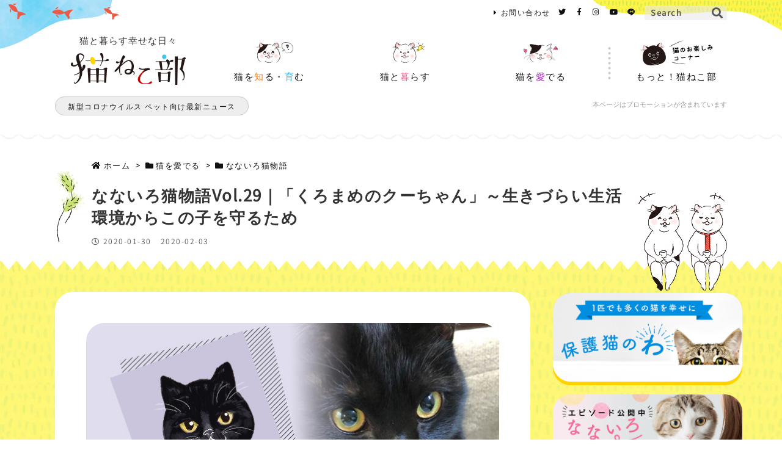

--- FILE ---
content_type: text/html; charset=UTF-8
request_url: https://nekonekobu.jp/nekomonogatari_29/
body_size: 49184
content:
<!DOCTYPE html><html class="no-js" lang="ja" itemscope itemtype="https://schema.org/WebPage"><head prefix="og: http://ogp.me/ns# article: http://ogp.me/ns/article# fb: http://ogp.me/ns/fb#"><meta charset="UTF-8" /><meta http-equiv="X-UA-Compatible" content="IE=edge" /><meta name="viewport" content="width=device-width, initial-scale=1, user-scalable=yes" /> <script data-cfasync="false" data-no-defer="1" data-no-minify="1" data-no-optimize="1">var ewww_webp_supported=!1;function check_webp_feature(A,e){var w;e=void 0!==e?e:function(){},ewww_webp_supported?e(ewww_webp_supported):((w=new Image).onload=function(){ewww_webp_supported=0<w.width&&0<w.height,e&&e(ewww_webp_supported)},w.onerror=function(){e&&e(!1)},w.src="data:image/webp;base64,"+{alpha:"UklGRkoAAABXRUJQVlA4WAoAAAAQAAAAAAAAAAAAQUxQSAwAAAARBxAR/Q9ERP8DAABWUDggGAAAABQBAJ0BKgEAAQAAAP4AAA3AAP7mtQAAAA=="}[A])}check_webp_feature("alpha");</script><script data-cfasync="false" data-no-defer="1" data-no-minify="1" data-no-optimize="1">var Arrive=function(c,w){"use strict";if(c.MutationObserver&&"undefined"!=typeof HTMLElement){var r,a=0,u=(r=HTMLElement.prototype.matches||HTMLElement.prototype.webkitMatchesSelector||HTMLElement.prototype.mozMatchesSelector||HTMLElement.prototype.msMatchesSelector,{matchesSelector:function(e,t){return e instanceof HTMLElement&&r.call(e,t)},addMethod:function(e,t,r){var a=e[t];e[t]=function(){return r.length==arguments.length?r.apply(this,arguments):"function"==typeof a?a.apply(this,arguments):void 0}},callCallbacks:function(e,t){t&&t.options.onceOnly&&1==t.firedElems.length&&(e=[e[0]]);for(var r,a=0;r=e[a];a++)r&&r.callback&&r.callback.call(r.elem,r.elem);t&&t.options.onceOnly&&1==t.firedElems.length&&t.me.unbindEventWithSelectorAndCallback.call(t.target,t.selector,t.callback)},checkChildNodesRecursively:function(e,t,r,a){for(var i,n=0;i=e[n];n++)r(i,t,a)&&a.push({callback:t.callback,elem:i}),0<i.childNodes.length&&u.checkChildNodesRecursively(i.childNodes,t,r,a)},mergeArrays:function(e,t){var r,a={};for(r in e)e.hasOwnProperty(r)&&(a[r]=e[r]);for(r in t)t.hasOwnProperty(r)&&(a[r]=t[r]);return a},toElementsArray:function(e){return e=void 0!==e&&("number"!=typeof e.length||e===c)?[e]:e}}),e=(l.prototype.addEvent=function(e,t,r,a){a={target:e,selector:t,options:r,callback:a,firedElems:[]};return this._beforeAdding&&this._beforeAdding(a),this._eventsBucket.push(a),a},l.prototype.removeEvent=function(e){for(var t,r=this._eventsBucket.length-1;t=this._eventsBucket[r];r--)e(t)&&(this._beforeRemoving&&this._beforeRemoving(t),(t=this._eventsBucket.splice(r,1))&&t.length&&(t[0].callback=null))},l.prototype.beforeAdding=function(e){this._beforeAdding=e},l.prototype.beforeRemoving=function(e){this._beforeRemoving=e},l),t=function(i,n){var o=new e,l=this,s={fireOnAttributesModification:!1};return o.beforeAdding(function(t){var e=t.target;e!==c.document&&e!==c||(e=document.getElementsByTagName("html")[0]);var r=new MutationObserver(function(e){n.call(this,e,t)}),a=i(t.options);r.observe(e,a),t.observer=r,t.me=l}),o.beforeRemoving(function(e){e.observer.disconnect()}),this.bindEvent=function(e,t,r){t=u.mergeArrays(s,t);for(var a=u.toElementsArray(this),i=0;i<a.length;i++)o.addEvent(a[i],e,t,r)},this.unbindEvent=function(){var r=u.toElementsArray(this);o.removeEvent(function(e){for(var t=0;t<r.length;t++)if(this===w||e.target===r[t])return!0;return!1})},this.unbindEventWithSelectorOrCallback=function(r){var a=u.toElementsArray(this),i=r,e="function"==typeof r?function(e){for(var t=0;t<a.length;t++)if((this===w||e.target===a[t])&&e.callback===i)return!0;return!1}:function(e){for(var t=0;t<a.length;t++)if((this===w||e.target===a[t])&&e.selector===r)return!0;return!1};o.removeEvent(e)},this.unbindEventWithSelectorAndCallback=function(r,a){var i=u.toElementsArray(this);o.removeEvent(function(e){for(var t=0;t<i.length;t++)if((this===w||e.target===i[t])&&e.selector===r&&e.callback===a)return!0;return!1})},this},i=new function(){var s={fireOnAttributesModification:!1,onceOnly:!1,existing:!1};function n(e,t,r){return!(!u.matchesSelector(e,t.selector)||(e._id===w&&(e._id=a++),-1!=t.firedElems.indexOf(e._id)))&&(t.firedElems.push(e._id),!0)}var c=(i=new t(function(e){var t={attributes:!1,childList:!0,subtree:!0};return e.fireOnAttributesModification&&(t.attributes=!0),t},function(e,i){e.forEach(function(e){var t=e.addedNodes,r=e.target,a=[];null!==t&&0<t.length?u.checkChildNodesRecursively(t,i,n,a):"attributes"===e.type&&n(r,i)&&a.push({callback:i.callback,elem:r}),u.callCallbacks(a,i)})})).bindEvent;return i.bindEvent=function(e,t,r){t=void 0===r?(r=t,s):u.mergeArrays(s,t);var a=u.toElementsArray(this);if(t.existing){for(var i=[],n=0;n<a.length;n++)for(var o=a[n].querySelectorAll(e),l=0;l<o.length;l++)i.push({callback:r,elem:o[l]});if(t.onceOnly&&i.length)return r.call(i[0].elem,i[0].elem);setTimeout(u.callCallbacks,1,i)}c.call(this,e,t,r)},i},o=new function(){var a={};function i(e,t){return u.matchesSelector(e,t.selector)}var n=(o=new t(function(){return{childList:!0,subtree:!0}},function(e,r){e.forEach(function(e){var t=e.removedNodes,e=[];null!==t&&0<t.length&&u.checkChildNodesRecursively(t,r,i,e),u.callCallbacks(e,r)})})).bindEvent;return o.bindEvent=function(e,t,r){t=void 0===r?(r=t,a):u.mergeArrays(a,t),n.call(this,e,t,r)},o};d(HTMLElement.prototype),d(NodeList.prototype),d(HTMLCollection.prototype),d(HTMLDocument.prototype),d(Window.prototype);var n={};return s(i,n,"unbindAllArrive"),s(o,n,"unbindAllLeave"),n}function l(){this._eventsBucket=[],this._beforeAdding=null,this._beforeRemoving=null}function s(e,t,r){u.addMethod(t,r,e.unbindEvent),u.addMethod(t,r,e.unbindEventWithSelectorOrCallback),u.addMethod(t,r,e.unbindEventWithSelectorAndCallback)}function d(e){e.arrive=i.bindEvent,s(i,e,"unbindArrive"),e.leave=o.bindEvent,s(o,e,"unbindLeave")}}(window,void 0),ewww_webp_supported=!1;function check_webp_feature(e,t){var r;ewww_webp_supported?t(ewww_webp_supported):((r=new Image).onload=function(){ewww_webp_supported=0<r.width&&0<r.height,t(ewww_webp_supported)},r.onerror=function(){t(!1)},r.src="data:image/webp;base64,"+{alpha:"UklGRkoAAABXRUJQVlA4WAoAAAAQAAAAAAAAAAAAQUxQSAwAAAARBxAR/Q9ERP8DAABWUDggGAAAABQBAJ0BKgEAAQAAAP4AAA3AAP7mtQAAAA==",animation:"UklGRlIAAABXRUJQVlA4WAoAAAASAAAAAAAAAAAAQU5JTQYAAAD/////AABBTk1GJgAAAAAAAAAAAAAAAAAAAGQAAABWUDhMDQAAAC8AAAAQBxAREYiI/gcA"}[e])}function ewwwLoadImages(e){if(e){for(var t=document.querySelectorAll(".batch-image img, .image-wrapper a, .ngg-pro-masonry-item a, .ngg-galleria-offscreen-seo-wrapper a"),r=0,a=t.length;r<a;r++)ewwwAttr(t[r],"data-src",t[r].getAttribute("data-webp")),ewwwAttr(t[r],"data-thumbnail",t[r].getAttribute("data-webp-thumbnail"));for(var i=document.querySelectorAll("div.woocommerce-product-gallery__image"),r=0,a=i.length;r<a;r++)ewwwAttr(i[r],"data-thumb",i[r].getAttribute("data-webp-thumb"))}for(var n=document.querySelectorAll("video"),r=0,a=n.length;r<a;r++)ewwwAttr(n[r],"poster",e?n[r].getAttribute("data-poster-webp"):n[r].getAttribute("data-poster-image"));for(var o,l=document.querySelectorAll("img.ewww_webp_lazy_load"),r=0,a=l.length;r<a;r++)e&&(ewwwAttr(l[r],"data-lazy-srcset",l[r].getAttribute("data-lazy-srcset-webp")),ewwwAttr(l[r],"data-srcset",l[r].getAttribute("data-srcset-webp")),ewwwAttr(l[r],"data-lazy-src",l[r].getAttribute("data-lazy-src-webp")),ewwwAttr(l[r],"data-src",l[r].getAttribute("data-src-webp")),ewwwAttr(l[r],"data-orig-file",l[r].getAttribute("data-webp-orig-file")),ewwwAttr(l[r],"data-medium-file",l[r].getAttribute("data-webp-medium-file")),ewwwAttr(l[r],"data-large-file",l[r].getAttribute("data-webp-large-file")),null!=(o=l[r].getAttribute("srcset"))&&!1!==o&&o.includes("R0lGOD")&&ewwwAttr(l[r],"src",l[r].getAttribute("data-lazy-src-webp"))),l[r].className=l[r].className.replace(/\bewww_webp_lazy_load\b/,"");for(var s=document.querySelectorAll(".ewww_webp"),r=0,a=s.length;r<a;r++)e?(ewwwAttr(s[r],"srcset",s[r].getAttribute("data-srcset-webp")),ewwwAttr(s[r],"src",s[r].getAttribute("data-src-webp")),ewwwAttr(s[r],"data-orig-file",s[r].getAttribute("data-webp-orig-file")),ewwwAttr(s[r],"data-medium-file",s[r].getAttribute("data-webp-medium-file")),ewwwAttr(s[r],"data-large-file",s[r].getAttribute("data-webp-large-file")),ewwwAttr(s[r],"data-large_image",s[r].getAttribute("data-webp-large_image")),ewwwAttr(s[r],"data-src",s[r].getAttribute("data-webp-src"))):(ewwwAttr(s[r],"srcset",s[r].getAttribute("data-srcset-img")),ewwwAttr(s[r],"src",s[r].getAttribute("data-src-img"))),s[r].className=s[r].className.replace(/\bewww_webp\b/,"ewww_webp_loaded");window.jQuery&&jQuery.fn.isotope&&jQuery.fn.imagesLoaded&&(jQuery(".fusion-posts-container-infinite").imagesLoaded(function(){jQuery(".fusion-posts-container-infinite").hasClass("isotope")&&jQuery(".fusion-posts-container-infinite").isotope()}),jQuery(".fusion-portfolio:not(.fusion-recent-works) .fusion-portfolio-wrapper").imagesLoaded(function(){jQuery(".fusion-portfolio:not(.fusion-recent-works) .fusion-portfolio-wrapper").isotope()}))}function ewwwWebPInit(e){ewwwLoadImages(e),ewwwNggLoadGalleries(e),document.arrive(".ewww_webp",function(){ewwwLoadImages(e)}),document.arrive(".ewww_webp_lazy_load",function(){ewwwLoadImages(e)}),document.arrive("videos",function(){ewwwLoadImages(e)}),"loading"==document.readyState?document.addEventListener("DOMContentLoaded",ewwwJSONParserInit):("undefined"!=typeof galleries&&ewwwNggParseGalleries(e),ewwwWooParseVariations(e))}function ewwwAttr(e,t,r){null!=r&&!1!==r&&e.setAttribute(t,r)}function ewwwJSONParserInit(){"undefined"!=typeof galleries&&check_webp_feature("alpha",ewwwNggParseGalleries),check_webp_feature("alpha",ewwwWooParseVariations)}function ewwwWooParseVariations(e){if(e)for(var t=document.querySelectorAll("form.variations_form"),r=0,a=t.length;r<a;r++){var i=t[r].getAttribute("data-product_variations"),n=!1;try{for(var o in i=JSON.parse(i))void 0!==i[o]&&void 0!==i[o].image&&(void 0!==i[o].image.src_webp&&(i[o].image.src=i[o].image.src_webp,n=!0),void 0!==i[o].image.srcset_webp&&(i[o].image.srcset=i[o].image.srcset_webp,n=!0),void 0!==i[o].image.full_src_webp&&(i[o].image.full_src=i[o].image.full_src_webp,n=!0),void 0!==i[o].image.gallery_thumbnail_src_webp&&(i[o].image.gallery_thumbnail_src=i[o].image.gallery_thumbnail_src_webp,n=!0),void 0!==i[o].image.thumb_src_webp&&(i[o].image.thumb_src=i[o].image.thumb_src_webp,n=!0));n&&ewwwAttr(t[r],"data-product_variations",JSON.stringify(i))}catch(e){}}}function ewwwNggParseGalleries(e){if(e)for(var t in galleries){var r=galleries[t];galleries[t].images_list=ewwwNggParseImageList(r.images_list)}}function ewwwNggLoadGalleries(e){e&&document.addEventListener("ngg.galleria.themeadded",function(e,t){window.ngg_galleria._create_backup=window.ngg_galleria.create,window.ngg_galleria.create=function(e,t){var r=$(e).data("id");return galleries["gallery_"+r].images_list=ewwwNggParseImageList(galleries["gallery_"+r].images_list),window.ngg_galleria._create_backup(e,t)}})}function ewwwNggParseImageList(e){for(var t in e){var r=e[t];if(void 0!==r["image-webp"]&&(e[t].image=r["image-webp"],delete e[t]["image-webp"]),void 0!==r["thumb-webp"]&&(e[t].thumb=r["thumb-webp"],delete e[t]["thumb-webp"]),void 0!==r.full_image_webp&&(e[t].full_image=r.full_image_webp,delete e[t].full_image_webp),void 0!==r.srcsets)for(var a in r.srcsets)nggSrcset=r.srcsets[a],void 0!==r.srcsets[a+"-webp"]&&(e[t].srcsets[a]=r.srcsets[a+"-webp"],delete e[t].srcsets[a+"-webp"]);if(void 0!==r.full_srcsets)for(var i in r.full_srcsets)nggFSrcset=r.full_srcsets[i],void 0!==r.full_srcsets[i+"-webp"]&&(e[t].full_srcsets[i]=r.full_srcsets[i+"-webp"],delete e[t].full_srcsets[i+"-webp"])}return e}check_webp_feature("alpha",ewwwWebPInit);</script><link media="all" href="https://nekonekobu.jp/wp-content/cache/autoptimize/autoptimize_7d24d9c4d946ba91420d28b241805b9b.php" rel="stylesheet"><title>なないろ猫物語Vol.29｜「くろまめのクーちゃん」～生きづらい生活環境からこの子を守るため | 猫ねこ部</title><meta name='robots' content='max-image-preview:large' /><link rel='dns-prefetch' href='//ajax.googleapis.com' /><link rel='dns-prefetch' href='//use.fontawesome.com' /><link rel="canonical" href="https://nekonekobu.jp/nekomonogatari_29/" /><link rel='shortlink' href='https://nekonekobu.jp/?p=24207' /><link rel="pingback" href="https://nekonekobu.jp/xmlrpc.php" /><link rel="author" href="https://nekonekobu.jp/author/" /><link rel="manifest" href="https://nekonekobu.jp/luxe-manifest.json" /><link rel="alternate" type="application/rss+xml" title="猫ねこ部 RSS Feed" href="https://nekonekobu.jp/feed/" /><link rel="alternate" type="application/atom+xml" title="猫ねこ部 Atom Feed" href="https://nekonekobu.jp/feed/atom/" /><link rel="preload" as="font" type="font/ttf" href="//fonts.gstatic.com/s/notosansjp/v56/-F6jfjtqLzI2JPCgQBnw7HFyzSD-AsregP8VFBEj35zS1g.ttf" crossorigin /><link rel="preload" as="font" type="font/woff" href="//nekonekobu.jp/wp-content/themes/nekonekobu/fonts/icomoon/fonts/icomoon.woff" crossorigin /><meta name="description" content="飼い猫との幸せエピソードをお届けする”なないろ猫物語”。今回ご紹介するのは「くろまめのクーちゃん」。地域猫が産んだ子猫を過酷な生活環境から救うため、一緒に暮らし始めた飼い主さんにお話を伺いました。" /><meta name="keywords" content=", なないろ猫物語, 猫を愛でる" /><meta name="theme-color" content="#4285f4"><meta name="format-detection" content="telephone=no"><meta property="og:type" content="article" /><meta property="og:url" content="https://nekonekobu.jp/nekomonogatari_29/" /><meta property="og:title" content="なないろ猫物語Vol.29｜「くろまめのクーちゃん」～生きづらい生活環境からこの子を守るため | 猫ねこ部" /><meta property="og:description" content="飼い猫との幸せエピソードをお届けする”なないろ猫物語”。今回ご紹介するのは「くろまめのクーちゃん」。地域猫が産んだ子猫を過酷な生活環境から救うため、一緒に暮らし始めた飼い主さんにお..." /><meta property="og:image" content="https://nekonekobu.jp/wp-content/uploads/2020/01/icatch_118nekomonogatari29.jpg" /><meta property="og:image:width" content="680" /><meta property="og:image:height" content="356" /><meta property="og:image:alt" content="なないろ猫物語Vol.29｜「くろまめのクーちゃん」～生きづらい生活環境からこの子を守るため" /><meta property="og:site_name" content="猫ねこ部" /><meta property="og:locale" content="ja_JP" /><meta property="article:section" content="なないろ猫物語" /><meta property="article:published_time" content="2020-01-30T00:00:15Z" /><meta property="article:modified_time" content="2020-02-03T16:28:34Z" /><meta name="twitter:card" content="summary_large_image" /><meta name="twitter:domain" content="nekonekobu.jp" /><style id='luxe-inline-css'>/*! Luxeritas WordPress Theme 3.5.9 - free/libre wordpress platform
 * @copyright Copyright (C) 2015 Thought is free. */ *,*:before,*:after{box-sizing:border-box}@-ms-viewport{width:device-width}a:not([href]):not([tabindex]){color:inherit;text-decoration:none}a:not([href]):not([tabindex]):hover,a:not([href]):not([tabindex]):focus{color:inherit;text-decoration:none}a:not([href]):not([tabindex]):focus{outline:0}h1{font-size:2em;margin:.67em 0}small{font-size:80%}img{border-style:none;vertical-align:middle}hr{box-sizing:content-box;height:0;overflow:visible;margin-top:1rem;margin-bottom:1rem;border:0}pre{margin-top:0;margin-bottom:1rem;overflow:auto;-ms-overflow-style:scrollbar}code,pre{font-family:monospace,monospace;font-size:1em}ul ul,ol ul,ul ol,ol ol{margin-bottom:0}p{margin-top:0;margin-bottom:1rem}button{border-radius:0}button:focus{outline:1px dotted;outline:5px auto -webkit-focus-ring-color}input,button,select,optgroup,textarea{margin:0;font-family:inherit;font-size:inherit;line-height:inherit}button,input{overflow:visible}button,select{text-transform:none}button,html [type=button],[type=reset],[type=submit]{-webkit-appearance:button}button::-moz-focus-inner,[type=button]::-moz-focus-inner,[type=reset]::-moz-focus-inner,[type=submit]::-moz-focus-inner{padding:0;border-style:none}input[type=radio],input[type=checkbox]{box-sizing:border-box;padding:0}[type=number]::-webkit-inner-spin-button,[type=number]::-webkit-outer-spin-button{height:auto}[type=search]{outline-offset:-2px;-webkit-appearance:none}[type=search]::-webkit-search-cancel-button,[type=search]::-webkit-search-decoration{-webkit-appearance:none}textarea{overflow:auto;resize:vertical}label{display:inline-block;margin-bottom:.5rem}h1,h2,h3,h4,h5,h6{margin-top:0;margin-bottom:.5rem;font-family:inherit;font-weight:500;line-height:1.2;color:inherit}.container{width:100%;margin-right:auto;margin-left:auto}@media (min-width:768px){.container{max-width:720px}}@media (min-width:992px){.container{max-width:960px}}@media (min-width:1200px){.container{max-width:1140px}}.col-4,.col-6,.col-12{float:left;position:relative;width:100%;min-height:1px;padding-right:15px;padding-left:15px}.col-12{-webkit-box-flex:0;-ms-flex:0 0 100%;flex:0 0 100%;max-width:100%}.col-6{-webkit-box-flex:0;-ms-flex:0 0 50%;flex:0 0 50%;max-width:50%}.col-4{-webkit-box-flex:0;-ms-flex:0 0 33.333333%;flex:0 0 33.333333%;max-width:33.333333%}.clearfix:after{display:block;clear:both;content:""}.pagination{display:-webkit-box;display:-ms-flexbox;display:flex;padding-left:0;list-style:none;border-radius:.25rem}table{border-collapse:collapse}caption{padding-top:.75rem;padding-bottom:.75rem;color:#6c757d;text-align:left;caption-side:bottom}th{text-align:left}.fa,.fas,.far,.fal,.fab{-moz-osx-font-smoothing:grayscale;-webkit-font-smoothing:antialiased;display:inline-block;font-style:normal;font-variant:normal;text-rendering:auto;line-height:1}.fa-fw{text-align:center;width:1.25em}.fa-pull-left{float:left}.fa-pull-right{float:right}.fa.fa-pull-left,.fas.fa-pull-left,.far.fa-pull-left,.fal.fa-pull-left,.fab.fa-pull-left{margin-right:.3em}.fa.fa-pull-right,.fas.fa-pull-right,.far.fa-pull-right,.fal.fa-pull-right,.fab.fa-pull-right{margin-left:.3em}.fa-spin{-webkit-animation:fa-spin 2s infinite linear;animation:fa-spin 2s infinite linear}@-webkit-keyframes fa-spin{0%{-webkit-transform:rotate(0deg);transform:rotate(0deg)}100%{-webkit-transform:rotate(360deg);transform:rotate(360deg)}}@keyframes fa-spin{0%{-webkit-transform:rotate(0deg);transform:rotate(0deg)}100%{-webkit-transform:rotate(360deg);transform:rotate(360deg)}}.fa-rotate-180{-ms-filter:'progid:DXImageTransform.Microsoft.BasicImage(rotation=2)';-webkit-transform:rotate(180deg);transform:rotate(180deg)}.fa-angle-double-left:before{content:'\f100'}.fa-angle-double-right:before{content:'\f101'}.fa-angle-double-up:before{content:'\f102'}.fa-arrow-circle-up:before{content:'\f0aa'}.fa-arrow-left:before{content:'\f060'}.fa-arrow-right:before{content:'\f061'}.fa-arrow-up:before{content:'\f062'}.fa-bars:before{content:'\f0c9'}.fa-calendar-alt:before{content:'\f073'}.fa-caret-right:before{content:'\f0da'}.fa-caret-square-up:before{content:'\f151'}.fa-caret-up:before{content:'\f0d8'}.fa-chevron-circle-up:before{content:'\f139'}.fa-chevron-up:before{content:'\f077'}.fa-clock:before{content:'\f017'}.fa-comment:before{content:'\f075'}.fa-comments:before{content:'\f086'}.fa-exchange-alt:before{content:'\f362'}.fa-exclamation-triangle:before{content:'\f071'}.fa-external-link-square-alt:before{content:'\f360'}.fa-facebook-f:before{content:'\f39e'}.fa-file:before{content:'\f15b'}.fa-file-alt:before{content:'\f15c'}.fa-folder:before{content:'\f07b'}.fa-folder-open:before{content:'\f07c'}.fa-get-pocket:before{content:'\f265'}.fa-google-plus-g:before{content:'\f0d5'}.fa-home:before{content:'\f015'}.fa-id-card:before{content:'\f2c2'}.fa-instagram:before{content:'\f16d'}.fa-linkedin-in:before{content:'\f0e1'}.fa-list:before{content:'\f03a'}.fa-minus-square:before{content:'\f146'}.fa-pencil-alt:before{content:'\f303'}.fa-pinterest-p:before{content:'\f231'}.fa-plus-square:before{content:'\f0fe'}.fa-redo-alt:before{content:'\f2f9'}.fa-reply-all:before{content:'\f122'}.fa-rss:before{content:'\f09e'}.fa-search:before{content:'\f002'}.fa-smile:before{content:'\f118'}.fa-spinner:before{content:'\f110'}.fa-sync-alt:before{content:'\f2f1'}.fa-tag:before{content:'\f02b'}.fa-tags:before{content:'\f02c'}.fa-th-list:before{content:'\f00b'}.fa-times:before{content:'\f00d'}.fa-twitter:before{content:'\f099'}.fa-youtube:before{content:'\f167'}@font-face{font-family:'Font Awesome 5 Brands';font-style:normal;font-weight:400;font-display:swap;src:url('//use.fontawesome.com/releases/v5.5.0/webfonts/fa-brands-400.eot');src:url('//use.fontawesome.com/releases/v5.5.0/webfonts/fa-brands-400.eot') format('embedded-opentype'),url('//use.fontawesome.com/releases/v5.5.0/webfonts/fa-brands-400.woff2') format('woff2'),url('//use.fontawesome.com/releases/v5.5.0/webfonts/fa-brands-400.woff') format('woff'),url('//use.fontawesome.com/releases/v5.5.0/webfonts/fa-brands-400.ttf') format('truetype'),url('//use.fontawesome.com/releases/v5.5.0/webfonts/fa-brands-400.svg#fontawesome') format('svg')}.fab{font-family:'Font Awesome 5 Brands'}@font-face{font-family:'Font Awesome 5 Free';font-style:normal;font-weight:400;font-display:swap;src:url('//use.fontawesome.com/releases/v5.5.0/webfonts/fa-regular-400.eot');src:url('//use.fontawesome.com/releases/v5.5.0/webfonts/fa-regular-400.eot') format('embedded-opentype'),url('//use.fontawesome.com/releases/v5.5.0/webfonts/fa-regular-400.woff2') format('woff2'),url('//use.fontawesome.com/releases/v5.5.0/webfonts/fa-regular-400.woff') format('woff'),url('//use.fontawesome.com/releases/v5.5.0/webfonts/fa-regular-400.ttf') format('truetype'),url('//use.fontawesome.com/releases/v5.5.0/webfonts/fa-regular-400.svg#fontawesome') format('svg')}.far{font-family:'Font Awesome 5 Free';font-weight:400}@font-face{font-family:'Font Awesome 5 Free';font-style:normal;font-weight:900;font-display:swap;src:url('//use.fontawesome.com/releases/v5.5.0/webfonts/fa-solid-900.eot');src:url('//use.fontawesome.com/releases/v5.5.0/webfonts/fa-solid-900.eot') format('embedded-opentype'),url('//use.fontawesome.com/releases/v5.5.0/webfonts/fa-solid-900.woff2') format('woff2'),url('//use.fontawesome.com/releases/v5.5.0/webfonts/fa-solid-900.woff') format('woff'),url('//use.fontawesome.com/releases/v5.5.0/webfonts/fa-solid-900.ttf') format('truetype'),url('//use.fontawesome.com/releases/v5.5.0/webfonts/fa-solid-900.svg#fontawesome') format('svg')}.fa,.fas{font-family:'Font Awesome 5 Free';font-weight:900}@font-face{font-family:'icomoon';src:url('/wp-content/themes/nekonekobu/fonts/icomoon/fonts/icomoon.eot');src:url('/wp-content/themes/nekonekobu/fonts/icomoon/fonts/icomoon.eot') format('embedded-opentype'),url('/wp-content/themes/nekonekobu/fonts/icomoon/fonts/icomoon.woff') format('woff'),url('/wp-content/themes/nekonekobu/fonts/icomoon/fonts/icomoon.ttf') format('truetype'),url('/wp-content/themes/nekonekobu/fonts/icomoon/fonts/icomoon.svg') format('svg');font-weight:400;font-style:normal;font-display:swap}[class^=ico-],[class*=" ico-"]{font-family:'icomoon' !important;speak:none;font-style:normal;font-weight:400;font-variant:normal;text-transform:none;line-height:1;-webkit-font-smoothing:antialiased;-moz-osx-font-smoothing:grayscale}.ico-feedly:before{content:"\e600"}.ico-feedly-o:before{content:"\e601"}.ico-feedly-square:before{content:"\e602"}.ico-line:before{content:"\e700"}.ico-line-square:before{content:"\e701"}body{background:url(https://nekonekobu.jp/wp-content/themes/nekonekobu/img/head_img_pc01.jpg) no-repeat left top,url(https://nekonekobu.jp/wp-content/themes/nekonekobu/img/head_img_pc02.jpg) no-repeat right top!important}.container{padding:0!important;max-width:100%;width:100%}*{margin:0;padding:0;letter-spacing:1.5px}iframe{border:0;padding:0;margin:0}em{font-style:normal!important;font-weight:700}a:hover,.term img,a:hover,.term img:hover{transition:opacity .3s,transform .5s}a:hover img{opacity:.8}hr{border-top:1px dotted #999}img,video,object,canvas,svg{max-width:100%;height:auto;box-sizing:content-box}.no-js img.lazy{display:none!important}pre,ul,ol{margin:0 0 1.6em}pre{margin-bottom:30px}.wp-block-quote{display:block;position:relative;overflow:hidden;margin:1.6em 5px;padding:25px;font-size:14px;font-size:1.4rem;background:#fdfdfd;border:0;border-radius:6px;box-shadow:0 5px 5px 0 rgba(18,63,82,.035),0 0 0 1px rgba(176,181,193,.2)}.wp-block-quote cite{display:block;text-align:right;font-family:serif;font-size:.9em;font-style:oblique}.wp-block-quote:not(.is-large):not(.is-style-large){border:0}blockquote ol:first-child,blockquote p:first-child,blockquote ul:first-child{margin-top:5px}blockquote ol:last-child,blockquote p:last-child,blockquote ul:last-child{margin-bottom:5px}[type=submit],[type=text],[type=email],.reply a{display:inline;line-height:1;vertical-align:middle;padding:12px 12px 11px;max-width:100%}.reply a,[type=submit],div[class$=-w] ul[class*=sns] li a,.widget_categories select,.widget_archive select{color:#333;font-weight:400;background:#fff;border:1px solid #ddd}div[class$=-w] ul[class*=sns] li a{color:#666;background:#fbfbfb;border:1px solid #ccc}option,textarea,[type=text],[type=email],[type=search]{color:inherit;background:#fff;border:1px solid #ddd}[type=search]{-webkit-appearance:none;outline-offset:-2px;line-height:1;border-radius:0}[type=search]::-webkit-search-cancel-button,[type=search]::-webkit-search-decoration{display:none}textarea{padding:8px;max-width:100%}.cboth{clear:both}.bold{font-weight:700}.pc{display:block}.sp{display:none}.cmn_inner{width:1100px;margin:0 auto}.blogcard{margin:3em auto 2em auto!important}.blogcard-href{border:#ff9000 3px solid!important;background:#fffdd7!important;position:relative}.blogcard-href:hover{text-decoration:none!important;opacity:.8}.blogcard_copy{position:absolute;top:-15px;font-size:18px;background:#ff9000;padding:3px 20px;line-height:20px;border-radius:30px;display:inline-block;color:#fff}.campaign01{margin-bottom:1.6em;text-align:center}.banner_noble{margin:50px auto;text-align:center;width:500px;border:1px #ccc solid}.wp-caption{margin-bottom:1.6em;max-width:100%}.wp-caption img[class*=wp-image-]{display:block;margin:0}.post .wp-caption-text,.post .wp-caption-dd{font-size:12px;font-size:1.2rem;line-height:1.5;margin:0;padding:.5em 0}.sticky .posted-on{display:none}.bypostauthor>article .fn:after{content:"";position:relative}.screen-reader-text{clip:rect(1px,1px,1px,1px);height:1px;overflow:hidden;position:absolute !important;width:1px}strong{font-weight:700}em{font-style:italic}.alignleft{display:inline;float:left}.alignright{display:inline;float:right}.aligncenter{display:block;margin-right:auto;margin-left:auto}blockquote.alignleft,.wp-caption.alignleft,img.alignleft{margin:.4em 1.6em 1.6em 0}blockquote.alignright,.wp-caption.alignright,img.alignright{margin:.4em 0 1.6em 1.6em}blockquote.aligncenter,.wp-caption.aligncenter,img.aligncenter{clear:both;margin-top:.4em;margin-bottom:1.6em}.wp-caption.alignleft,.wp-caption.alignright,.wp-caption.aligncenter{margin-bottom:1.2em}img[class*=wp-image-],img[class*=attachment-]{max-width:100%;height:auto}.gallery-item{display:inline-block;text-align:left;vertical-align:top;margin:0 0 1.5em;padding:0 1em 0 0;width:50%}.gallery-columns-1 .gallery-item{width:100%}.gallery-columns-2 .gallery-item{max-width:50%}@media screen and (min-width:30em){.gallery-item{max-width:25%}.gallery-columns-1 .gallery-item{max-width:100%}.gallery-columns-2 .gallery-item{max-width:50%}.gallery-columns-3 .gallery-item{max-width:33.33%}.gallery-columns-4 .gallery-item{max-width:25%}}.gallery-caption{display:block;font-size:12px;font-size:1.2rem;line-height:1.5;padding:.5em 0}.wp-block-image{margin:0 0 1.6em}input.wpcf7-file{cursor:pointer}#head-in{padding-top:25px;background:none!important;display:-webkit-box;display:-ms-flexbox;display:flex;-ms-align-items:center;align-items:center;width:1100px;margin:10px auto 20px auto}.band{position:absolute;top:0;left:0;right:0}div[id*=head-band]{margin:auto;line-height:28px;overflow:hidden;background:0 0;width:1100px;padding:7px 0 0}.band-menu{position:relative;margin:auto}.band-menu ul{font-size:1px;margin:0 -5px 0 0;position:absolute;right:10px;list-style:none}.band-menu li{display:inline-block;vertical-align:middle;font-size:12px;font-size:1.2rem;margin:0 3px;line-height:1}.band-menu li a{color:#111;text-decoration:none}.band-menu li a:hover{color:#34b9f3}.band-menu .menu-item a:before{display:inline;margin:5px;line-height:1;font-family:'Font Awesome 5 Free';content:"\f0da";font-weight:900}div[id*=head-band] .snsf{display:block;min-width:28px;height:20px;margin:-2px -6px 0 0;text-align:center}div[id*=head-band] .snsf a{display:block;height:100%;width:100%;text-decoration:none;letter-spacing:0;font-family:Verdana,Arial,Helvetica,Roboto;padding:4px;border-radius:2px}#sitename{display:inline-block;max-width:100%;margin:0 auto 12px auto;font-size:28px;font-size:2.8rem;line-height:1.4;width:220px;text-align:center}#sitename a{color:inherit;text-decoration:none}.desc{line-height:1.4;text-align:center;letter-spacing:1px}.desc_sp{display:none}.info{padding:20px 10px;overflow:hidden}.logo,.logo-up{margin:15px auto -10px auto;text-align:center}.logo-up{margin:15px auto 0 auto}#header .head-cover{margin:auto}#header #gnavi,#foot-in{margin:auto}.corona_band{width:1100px;margin:-30px auto 30px auto;display:flex;justify-content:space-between}.corona_band p{color:#999;font-size:11px;letter-spacing:0}.corona_btn a{margin:0 auto;font-size:12px;border-radius:30px;border:1px solid #ccc;padding:6px 20px;background:#eee}#nav{margin:0;padding:0;position:relative;z-index:20}#nav,#gnavi ul,#gnavi li a,.mobile-nav{color:#111;background:0 0}#gnavi .mobile-nav{display:none}#gnavi .nav-menu{display:block}#gnavi ul{margin:0;text-indent:0;white-space:nowrap;display:-webkit-box;display:-ms-flexbox;display:flex;-ms-justify-content:space-around;justify-content:space-around;width:900px;background:url(https://nekonekobu.jp/wp-content/uploads/2018/04/header_line.jpg) no-repeat right 230px center}#gnavi li,#gnavi li a{display:block;text-decoration:none;text-align:center;width:210px}#gnavi li{position:relative;list-style-type:none}#gnavi li:hover>a,#gnavi li:hover>a>span,div.mobile-nav:hover,ul.mobile-nav li:hover{background:#fff447;border-radius:20px}#gnavi li ul{display:none}#gnavi .current-menu-item>a,#gnavi .current-menu-ancestor>a,#gnavi .current_page_item>a,#gnavi .current_page_ancestor>a{background:none repeat scroll 0 0 #fff447;position:relative;border-radius:20px}#gnavi .current-menu-item>a:before,#gnavi .current-menu-ancestor>a:before,#gnavi .current_page_item>a:before,#gnavi .current_page_ancestor>a:before{content:"";position:absolute;top:100%;left:50%;margin-left:-10px;border:10px solid transparent;border-top:10px solid #fff447}@media (min-width:992px){#gnavi ul{display:-webkit-box;display:-ms-flexbox;display:flex;-ms-flex-wrap:wrap;flex-wrap:wrap}#gnavi li{-webkit-box-flex:0 0 auto;-ms-flex:0 0 auto;flex:0 0 auto;min-width:1px;background:#09f;letter-spacing:2px}#gnavi div>ul>li{background:0 0}#gnavi li span{display:block;padding-bottom:5px}#gnavi li span.orange{color:#ff7800;display:inline-block}#gnavi li span.blue{color:#34b9f3;display:inline-block}#gnavi li span.pink{color:#f35f90;display:inline-block}#gnavi li span.violet{color:#ad17c3;display:inline-block}#gnavi div>ul>li>a>span{transition:.4s;border-bottom:0;padding:16px 18px}#gnavi li>ul{display:none;margin:0;padding:1px 0 0;border-right:1px solid #ddd;border-left:1px solid #ddd;background:0 0;position:absolute;top:100%;z-index:1}#gnavi li li{width:100%;min-width:160px}#gnavi li li span{border-bottom:1px solid #ddd;font-size:13px;font-size:1.3rem;padding:10px 15px;width:100%;text-align:left}#gnavi li li ul{padding:0;border-top:1px solid #ddd;overflow:hidden;top:-1px;left:100%}#gnavi ul ul>li[class*=children]>a>span:after{font-family:'Font Awesome 5 Free';content:"\f0da";font-weight:900;position:absolute;right:6px}}#primary{background:url(https://nekonekobu.jp/img/cmn_inner_bg_repeat.png) repeat-x left top -1px,url(https://nekonekobu.jp/img/cmn_inner_bg01.jpg) repeat left top}#section,.grid{margin:0 0 20px}.grid{padding:45px 68px;background:#fff;border:1px solid #ddd}#breadcrumb{margin:10px 0;padding:10px}#breadcrumb,#breadcrumb a{color:#111;text-decoration:none}#breadcrumb a:hover{text-decoration:underline}#breadcrumb h1,#breadcrumb li{display:inline;list-style-type:none;font-size:13px;font-size:1.3rem}#breadcrumb i{margin-right:3px}#breadcrumb i.arrow{margin:0 8px}.n_main{margin:0 auto;text-align:center;padding:0 0 20px;background:url(https://nekonekobu.jp/wp-content/uploads/2019/11/n_top_main_repeat.png) repeat-x left top,url(https://nekonekobu.jp/wp-content/uploads/2019/11/n_top_bg_btm.png) repeat-x left bottom,url(https://nekonekobu.jp/wp-content/uploads/2019/11/n_top_main_bg.jpg) repeat left top}.n_main .n_main_top{display:-webkit-box;display:-ms-flexbox;display:flex!important;-ms-justify-content:space-between;justify-content:space-between;padding:36px 0 30px;align-items:flex-end;position:relative}.n_main .fukidashi02{position:absolute;z-index:999;left:-45px;bottom:10%}.n_main .fukidashi_slide{position:absolute;z-index:999;left:800px;bottom:0}.n_main .fukidashi{position:absolute;z-index:999;left:-45px;top:30%}.n_main .n_main_right{width:270px}.n_main .n_main_right02{width:270px;position:relative;top:-20px}.n_main_left img{filter:drop-shadow(0 0 4px #dcd745)}.n_main_right img{filter:drop-shadow(0 0 4px #dcd745)}.n_main .n_main_bottom{display:-webkit-box;display:-ms-flexbox;display:flex;-ms-justify-content:space-between;justify-content:space-between;padding:0 0 50px}.n_main .n_main_bottom .n_main_bn{background:url(https://nekonekobu.jp/wp-content/uploads/2019/11/n_top_main_feature_bg.png) no-repeat left top;width:816px}.n_main .n_main_bottom ul{width:605px;display:-webkit-box;display:-ms-flexbox;display:flex;-ms-justify-content:space-between;justify-content:space-between;padding:41px 0 0;text-align:center;margin:0 auto}.n_main .n_main_bottom ul li{list-style:none;width:23%}.n_main .n_main_bottom p img{filter:drop-shadow(0 0 4px #dcd745)}.n_main ul.n_ornament{position:relative}.n_main ul.n_ornament li{position:absolute;list-style:none}.n_main ul.n_ornament li:nth-of-type(1){left:40px;bottom:0}.n_main ul.n_ornament li:nth-of-type(2){left:125px;bottom:-20px}.n_main ul.n_ornament li:nth-of-type(3){right:0;bottom:-20px}.n_main_top .slick_holiday_pc{width:800px;height:433px}.n_main_top .slick_holiday_pc .slick-dots{bottom:-30px}.n_main_top .slick_holiday_pc .slick-next{right:20px}.n_main_top .slick_holiday_pc .slick-prev{left:20px;z-index:99}.n_main_top .slick_holiday_sp{display:none}.n_main .normal_main{margin:0 auto;text-align:center;padding:50px 0}.n_main .normal_main img{margin:0 auto;text-align:center}.n_main .slick_main{margin:0 auto;text-align:center;padding:50px 0}.n_main .slick_main img{margin:0 auto;text-align:center}.n_main .slick_main .slick-prev:before,.n_main .slick_main .slick-next:before{display:none}.n_main .slick_main .slick-dots{bottom:60px}.n_main .slick_main .slick-prev{z-index:999;width:76px;height:76px;left:40px!important;background:url(https://nekonekobu.jp/wp-content/uploads/2020/02/top_main_arrow_l.png) no-repeat center top;filter:drop-shadow(0 0 3px #ccc)}.n_main .slick_main .slick-prev:hover,.n_main .slick_main .slick-prev:focus{color:transparent;outline:none;background:url(https://nekonekobu.jp/wp-content/uploads/2020/02/top_main_arrow_l.png) no-repeat center top}.n_main .slick_main .slick-next{z-index:999;width:76px;height:76px;background:url(https://nekonekobu.jp/wp-content/uploads/2020/02/top_main_arrow_r.png) no-repeat center top;filter:drop-shadow(0 0 3px #ccc);right:40px!important}.n_main .slick_main .slick-next:hover,.n_main .slick_main .slick-next:focus{color:transparent;outline:none;background:url(https://nekonekobu.jp/wp-content/uploads/2020/02/top_main_arrow_r.png) no-repeat center top}.n_main .slick_main .sp{display:none}.n_main .n_main_bottom02 .n_main_bn{background:url(https://nekonekobu.jp/wp-content/uploads/2019/11/n_top_main_feature_bg.png) no-repeat left top;width:816px;text-align:center;margin:0 auto 50px auto}.n_main .n_main_bottom02 ul{width:605px;display:-webkit-box;display:-ms-flexbox;display:flex;-ms-justify-content:space-between;justify-content:space-between;padding:41px 0 0;text-align:center;margin:0 auto}.n_main .n_main_bottom02 ul li{list-style:none;width:23%}.n_main .feature_pc{margin:0 auto 30px auto;padding:35px 0;background:url(https://nekonekobu.jp/wp-content/uploads/2021/04/n_top_bg_btm.png) repeat-x left top,url(https://nekonekobu.jp/wp-content/uploads/2021/04/n_top_bg_btm-1.png) repeat-x left bottom #fff;position:relative;text-align:left}.n_main .feature_pc .cmn_inner{position:relative}.n_main .feature_pc .feature_ico{position:absolute;top:-50px;left:0}.n_main .feature_pc a{display:flex;align-items:center;color:#000}.n_main .feature_pc a:hover{opacity:.8}.n_main .feature_pc .feature_left{display:flex;align-items:center;border-left:#999 solid 1px;padding-left:40px}.n_main .feature_pc .feature_left div{margin-right:30px}.n_main .feature_pc .feature_right p{color:#f85f91;font-weight:700;font-size:20px;line-height:1.5}.n_main .feature_pc .feature_right dl{display:flex;align-items:center;margin-top:10px}.n_main .feature_pc .feature_right dd{font-size:13px;font-weight:700;margin-left:10px}.n_main .feature_pc h3{font-weight:700;font-size:20px;padding-right:40px}.n_main .feature_pc h3{font-weight:700;font-size:20px}.n_main .ranking_bn{padding:0 0 40px}.n_main .feature_sp{display:none}.main_hogoneko_contents{margin:60px auto 0 auto;text-align:center;padding:0 0 20px;background:url(https://nekonekobu.jp/wp-content/uploads/2019/11/n_top_hogoneko_bg.jpg) no-repeat center top #e6e6e6}.main_hogoneko_contents .hogoneko_ribbon{position:relative;top:-20px}.main_hogoneko_contents .hogoneko_btn{padding:200px 0 7px 62px;text-align:left}.main_hogoneko_contents .hogoneko_btn img{filter:drop-shadow(0 0 4px #bfbfbf)}.main_pickup_contents{margin:50px auto 0 auto}.main_pickup_contents ul{display:-webkit-box;display:-ms-flexbox;display:flex;-ms-justify-content:space-between;justify-content:space-between}.main_pickup_contents ul em{margin:20px auto 0 auto;display:block}.main_pickup_contents ul li{list-style:none;width:48%}.main_pickup_contents a{display:block;line-height:22px;color:#111}.main_pickup_contents a:hover{text-decoration:underline;color:#111}.main_pickup_contents h3{margin:0 auto 20px auto}.main_visual_pc{margin:0 auto;text-align:center;padding:0 0 20px;background:url(https://nekonekobu.jp/wp-content/themes/nekonekobu/img/back_main.jpg) no-repeat center top}.main_visual_pc .slick-prev:before,.main_visual_pc .slick-next:before{display:none}.main_visual_pc .slick-prev{z-index:999;width:76px;height:76px;left:40px!important;background:url(https://nekonekobu.jp/wp-content/themes/nekonekobu/slick/controls_l.png) no-repeat center top}.main_visual_pc .slick-prev:hover,.main_visual_pc .slick-prev:focus{color:transparent;outline:none;background:url(https://nekonekobu.jp/wp-content/themes/nekonekobu/slick/controls_l.png) no-repeat center top}.main_visual_pc .slick-next{z-index:999;width:76px;height:76px;background:url(https://nekonekobu.jp/wp-content/themes/nekonekobu/slick/controls_r.png) no-repeat center top;right:40px!important}.main_visual_pc .slick-next:hover,.main_visual_pc .slick-next:focus{color:transparent;outline:none;background:url(https://nekonekobu.jp/wp-content/themes/nekonekobu/slick/controls_r.png) no-repeat center top}.main_visual_pc img{text-align:center;margin:0 auto}.main_visual_sp{display:none!important}.main_special_contents{margin:60px auto 0 auto;width:100%;text-align:center;background:url(https://nekonekobu.jp/wp-content/themes/nekonekobu/img/cmn_inner_bg_repeat.png) repeat-x top left,url(https://nekonekobu.jp/wp-content/themes/nekonekobu/img/top_mainconts_bg.jpg) repeat;position:relative;padding:0 0 30px}.main_special_contents ul.ornament{position:relative}.main_special_contents ul.ornament li{position:absolute;list-style:none}.main_special_contents ul.ornament li:nth-of-type(1){left:40px;top:-50px}.main_special_contents ul.ornament li:nth-of-type(2){left:125px;top:-10px}.main_special_contents ul.ornament li:nth-of-type(3){right:0;top:-50px}.main_special_contents h2{padding:46px 0 32px}.main_special_contents h2 strong{font-size:26px;font-weight:700;display:block;padding-top:20px;letter-spacing:7px}.main_special_contents ul.feature_major_pc{display:-webkit-box;display:-ms-flexbox;display:flex;-ms-justify-content:space-between;justify-content:space-between}.main_special_contents ul.feature_major_pc li{list-style:none}.main_special_contents ul.feature_major_pc li:nth-of-type(1),.main_special_contents ul.feature_major_pc li:nth-of-type(3){padding-top:60px}.main_special_contents ul.feature_major_sp{display:none}.main_special_contents ul.feature_small{display:-webkit-box;display:-ms-flexbox;display:flex;-ms-justify-content:space-between;justify-content:space-between;position:absolute;width:1100px}.main_special_contents .slick_carousel_pc{margin:0 auto;padding-left:20px}.main_special_contents .slick_carousel_pc li{list-style:none}.main_recruiting{background:#f35f90;padding:23px 0 0;margin:0 auto;text-align:center;width:100%}.main_new_contents{margin:60px auto 0 auto}.main_new_contents h3{margin:0 auto 20px auto}.main_new_contents .list{display:-webkit-box;display:-ms-flexbox;display:flex;flex-wrap:wrap}.main_new_contents .list div{width:245px;margin-right:40px;margin-bottom:30px;position:relative}.main_new_contents .list div:nth-of-type(5) p.icon,.main_new_contents .list div:nth-of-type(6) p.icon,.main_new_contents .list div:nth-of-type(7) p.icon,.main_new_contents .list div:nth-of-type(8) p.icon{display:none}.main_new_contents .list div p.icon{position:absolute;margin:0;top:12px;left:-5px}.main_new_contents .list div p.icon img{border-radius:0}.main_new_contents .list div img{border-radius:15px}.main_new_contents .list div ul{margin:10px 0 5px;padding:0}.main_new_contents .list div li:nth-child(even){display:none!important}.main_new_contents .list div li{margin:0;list-style:none;font-size:12px;border-radius:30px;display:inline-block}.main_new_contents .list div li a{color:#41b8ea}.main_new_contents .list div p{color:#666;font-size:12px;margin:7px 0 0}.main_new_contents .list div:nth-of-type(4),.main_new_contents .list div:nth-of-type(8){margin-right:0}.main_new_contents .list div a{display:block;line-height:22px;color:#111}.main_new_contents .list div a:hover{text-decoration:underline}.main_article_contents{margin:40px auto 0 auto;text-align:center}.main_article_contents h2{padding:46px 0 32px}.main_article_contents h2 strong{font-size:26px;font-weight:700;display:block;padding-top:20px;letter-spacing:7px}.main_article_contents ul{margin:0;padding:0;display:-webkit-box;display:-ms-flexbox;display:flex;-ms-justify-content:space-between;justify-content:space-between}.main_article_contents li{margin:0;width:49%;padding:0;list-style:none;position:relative;font-size:18px;letter-spacing:4px;border-radius:15px;background:#63c7f1;padding:25px 0;color:#fff}.main_article_contents li.current{border:#ffd200 solid 3px;background:#fff;color:#111}.main_article_contents li.current:before{content:"";position:absolute;bottom:-24px;left:50%;margin-left:-15px;border:12px solid transparent;border-top:12px solid #fff;z-index:2}.main_article_contents li.current:after{content:"";position:absolute;bottom:-30px;left:50%;margin-left:-17px;border:14px solid transparent;border-top:14px solid #ffd200;z-index:1}.main_article_contents .articles{margin:40px 0 0;padding:0;display:-webkit-box;display:-ms-flexbox;display:flex;-ms-justify-content:space-between;justify-content:space-between}.main_article_contents .articles .article_title a{font-size:17px;letter-spacing:6px;border-radius:15px;background:#fff447;display:block;color:#111;font-weight:700;position:relative;padding:15px 0}.main_article_contents .articles .article_title a .more{position:absolute;right:20px; top:50%;bottom:33%}.main_article_contents .articles .article_title a:hover{opacity:.7}.main_article_contents .articles .article_title .orange{font-size:23px;color:#ff7800}.main_article_contents .articles .article_title .blue{font-size:23px;color:#34b9f3}.main_article_contents .articles .article_title .pink{font-size:23px;color:#f35f90}.main_article_contents .articles .article_title .purple{font-size:23px;color:#ad17c3}.main_article_contents .articles .article_posts{margin:30px 0 0}.main_article_contents .articles .article_posts dl{text-align:left;display:-webkit-box;display:-ms-flexbox;display:flex;-ms-align-items:center;align-items:center;line-height:24px;padding:15px 0}.main_article_contents .articles .article_posts dl{border-top:#c5c5c5 1px solid}.main_article_contents .articles .article_posts dl.last{border-bottom:#c5c5c5 1px solid}.main_article_contents .articles .article_posts dt{margin-right:15px}.main_article_contents .articles .article_posts dt img{border-radius:20px;min-width:80px}.main_article_contents .articles .article_knowledge .article_title{background:url(https://nekonekobu.jp/wp-content/themes/nekonekobu/img/top_article_ico01.jpg) no-repeat center center}.main_article_contents .articles .article_life .article_title{background:url(https://nekonekobu.jp/wp-content/themes/nekonekobu/img/top_article_ico02.jpg) no-repeat center center}.main_article_contents .articles .article_fun .article_title{background:url(https://nekonekobu.jp/wp-content/themes/nekonekobu/img/top_article_ico03.jpg) no-repeat center center}.main_article_contents .articles .article_knowledge,.main_article_contents .articles .article_life,.main_article_contents .articles .article_fun{width:31%}.main_article_contents .articles .article_title p{padding:100px 0 0;font-size:13px;line-height:21px}.top_nekocoffee{margin:120px auto 0 auto;background:url(https://nekonekobu.jp/wp-content/themes/nekonekobu/img/cmn_inner_bg_repeat.png) repeat-x top left #beebfe;text-align:center}.top_nekocoffee .nekocoffee_inner{background:url(https://nekonekobu.jp/wp-content/uploads/2019/10/top_nekocoffee_illust.png) no-repeat bottom center;height:658px;width:1200px;margin:0 auto;position:relative}.top_nekocoffee h2{padding:46px 0 32px}.top_nekocoffee h2 strong{font-size:26px;font-weight:700;display:block;padding-top:20px;letter-spacing:7px}.top_nekocoffee .illust{display:none}.top_nekocoffee.sp{display:none}.top_nekocoffee .fukidashi{position:absolute;top:200px;left:150px}.top_nekocoffee ul{font-size:12px;display:flex;flex-flow:row wrap;justify-content:space-between;vertical-align:top;margin:0;padding:0;width:105px}.top_nekocoffee a{text-decoration:none}.top_nekocoffee li{list-style:none;border-radius:3px;-webkit-border-radius:3px;-moz-border-radius:3px;background:#fca600;margin-bottom:3px;font-weight:700;padding:1px;text-align:center;color:#fff;font-size:12px!important;line-height:18px!important;width:50px}.top_nekocoffee .tohoku{position:absolute;top:215px;right:76px}.top_nekocoffee .kanto{position:absolute;top:372px;right:174px}.top_nekocoffee .koshinetsu{position:absolute;top:238px;right:406px}.top_nekocoffee .kansai{position:absolute;top:513px;right:300px}.top_nekocoffee .chugoku{position:absolute;top:345px;right:556px}.top_nekocoffee .shikoku{position:absolute;top:584px;right:470px}.top_nekocoffee .kyushu{position:absolute;top:514px;left:378px}div.whatsnew{margin:120px auto 0 auto!important;padding:0;display:-webkit-box;display:-ms-flexbox;display:flex}div.whatsnew h2{margin:0 auto 0 auto;padding:10px 0 20px 13px;font-size:28px!important;letter-spacing:8px}div.whatsnew a{color:#111}div.whatsnew a:hover{background:none!important;text-decoration:none;box-shadow:none;color:#1fa6e1}div.whatsnew dl{border-bottom:1px solid #ccc!important;padding:30px 0!important}div.whatsnew .whatsnew_title{width:25%}div.whatsnew .whatsnew_news{width:75%}.main_fun_contents{margin:0 auto 0 auto;padding:0 0 60px;text-align:center;background:url(https://nekonekobu.jp/wp-content/themes/nekonekobu/img/top_morefun_bg_flag.png) repeat-x,url(https://nekonekobu.jp/wp-content/themes/nekonekobu/img/top_morefun_bg.jpg)}.main_fun_contents h2{padding:60px 0 20px}.main_fun_contents h2 strong{font-size:26px;font-weight:700;display:block;padding-top:20px;letter-spacing:7px}.main_fun_contents ul{display:-webkit-box;display:-ms-flexbox;display:flex;-ms-align-items:center;align-items:center}.main_fun_contents li{list-style:none}.main_fun_contents li:nth-of-type(2){padding:10px 0 0 24px}.main_fun_contents li:nth-of-type(3){padding:10px 0 0 35px}.main_fun_contents .nekoneko{text-align:right;padding:0;margin:-10px 0 0}.main_fun_contents .nekoneko img{margin-right:10px}.main_fun_contents a{color:#111}.main_fun_contents a:hover{color:#111;text-decoration:underline}.main_spv_contents{margin:0 auto 0 auto;padding:50px 0;text-align:center}.main_spv_contents h2{padding:20px 0 30px}.main_spv_contents h2 strong{font-size:26px;font-weight:700;display:block;padding-top:20px;letter-spacing:7px}.main_spv_contents ul{display:-webkit-box;display:-ms-flexbox;display:flex;justify-content:center;margin:0 auto 0 auto;text-align:center}.main_spv_contents li{list-style:none;padding:0;margin:0 50px 0 0}.main_spv_contents li:last-child{margin:0}.main_spv_contents li .cate{display:block;font-size:12px;margin:10px 0 0;color:#666;box-sizing:border-box;background:#eee;border-radius:60px;padding:7px}.main_spv_contents li span{display:block;font-size:12px;margin:10px 0;color:#666}.main_spv_contents li span{display:block;font-size:12px;margin:10px 0;color:#666}.main_spv_contents li em{display:block;font-size:20px}.main_spv_contents .spv_btn{display:-webkit-box;display:-ms-flexbox;display:flex;justify-content:center;margin:50px 0 0}.main_spv_contents .spv_btn a{display:block;color:#000;padding:15px 0;width:40%;letter-spacing:4px;margin:0 30px 0 0;box-sizing:border-box;border:2px #000 solid;border-radius:60px;font-size:18px}.main_spv_contents .spv_btn a:last-child{margin:0}.main_spv_contents .spv02_btn{display:-webkit-box;display:-ms-flexbox;display:flex;justify-content:center;margin:30px 0 0}.main_spv_contents .spv02_btn a{margin:0 30px 0 0}.main_spv_contents .spv02_btn a:last-child{margin:0}.vision_staff{background:#f0ece2;padding:30px;border-radius:20px}.vision_staff dl{margin:20px 0 0;background:#fff;padding:20px 30px;border-radius:20px}.vision_staff dt{width:25%;display:table-cell;vertical-align:middle}.vision_staff dt img{width:85%}.vision_staff dd{width:60%;display:table-cell;vertical-align:middle}.class_link{margin:3em 0}.class_link ul{margin:0;display:flex;width:680px;justify-content:space-between;padding:0}.class_link li{list-style:none;padding:20px;margin:0 0 0 -30px;position:relative;background:#fff447;border-radius:15px}.class_link a{color:#333;width:47%;text-decoration:none!important}.class_link a:hover li{background:#ffdb14;color:#333;text-decoration:none}.class_link li:before{content:'';width:8px;height:8px;border:0;border-top:solid 2px #00a0d4;border-right:solid 2px #00a0d4;-ms-transform:rotate(135deg);-webkit-transform:rotate(135deg);transform:rotate(135deg);position:absolute;top:50%;right:10px;margin-top:-4px}.main_visual_contest{margin:0 auto;text-align:center;padding:0 0 20px;background:url(https://nekonekobu.jp/wp-content/uploads/2019/08/contest_main_bg.jpg) no-repeat center top}.main_visual_contest .main_visual_copy{margin:0 0 0 -20px;text-align:left}.contest_pic{position:relative;margin:0 auto;text-align:center}.contest_btn{margin:50px 0 0}.contest_pic p{position:absolute;left:0;right:0;top:100px}.contest_outline{margin:60px 0;padding:60px;border-radius:40px;background:#fffdd7;font-size:17px;line-height:32px;letter-spacing:3px}.contest_outline .orange{color:#ff9000}.contest_outline .contest_outline_ex_top{text-align:center;background:url(https://nekonekobu.jp/wp-content/uploads/2019/08/contest_outline_line.png) repeat-x center bottom;padding:0 0 60px;margin:0 0 60px;line-height:40px}.contest_outline .contest_outline_ex_top h2{font-size:38px;margin:0 0 40px;letter-spacing:8px}.contest_outline_result{margin:60px 0;padding:60px;border-radius:40px;background:url(https://nekonekobu.jp/wp-content/uploads/2019/09/contest_result_bg.png) no-repeat center top #fffdd7;background-size:contain;font-size:17px;line-height:32px;letter-spacing:3px;position:relative}.contest_outline_result_title{margin:0 auto 320px auto;text-align:center}.contest_outline_result_fukiashi{position:absolute;right:30px;top:-40px}.contest_archive{margin:20px 0;padding:0;display:flex;flex-flow:row wrap;justify-content:space-between}.contest_archive a{margin:0 0 10px;padding:0;list-style:none;background:#ff7e00;color:#fff;border-radius:20px;padding:1.5em;width:13%;box-sizing:border-box}.contest_archive li{padding:0;list-style:none;color:#fff;text-align:center}.contest_outline_result_ex{margin:60px 0 0}.contest_outline_result_ex .reslut{margin:40px 0;padding:40px;border-radius:20px;background:#fff}.contest_outline_result_ex .reslut ul{margin:10px 0 40px;padding:0}.contest_outline_result_ex .reslut li{list-style:none;padding:10px 0;border-bottom:1px #666 solid}.contest_outline_result_ex .reslut li span{font-size:12px}.contest_outline .contest_outline_ex{background:url(https://nekonekobu.jp/wp-content/uploads/2019/08/contest_outline_line.png) repeat-x center bottom;padding:0 0 60px;margin:0 0 60px}.contest_outline .contest_outline_ex .award{margin:2em 0}.contest_outline .contest_outline_ex .award p{width:70%;margin:0 auto;padding:0;text-align:center}.contest_outline .contest_outline_ex .yellowbox{background:#fff;border-radius:20px;padding:1.5em;margin:30px 0}.contest_outline .contest_outline_ex h4{font-size:20px;margin:30px 0;letter-spacing:3px;background:#ff7e00;border-radius:50px;color:#fff;padding:10px}.contest_outline .contest_outline_ex h5{font-size:18px;border-bottom:1px solid #666;margin:30px 0 15px;padding:10px}.contest_outline .contest_outline_ex_last h3{font-size:27px;margin:0 0 30px;letter-spacing:6px}.contest_outline .contest_outline_ex h3{font-size:27px;margin:0 0 30px;letter-spacing:6px}.contest_outline .contest_outline_present h3{font-size:27px;margin:0;letter-spacing:6px}.contest_outline .contest_outline_present{background:url(https://nekonekobu.jp/wp-content/uploads/2019/08/contest_outline_line.png) repeat-x center bottom;padding:0 0 60px;margin:0 0 60px}.contest_outline .contest_outline_present .contest_present{margin:0 0 40px}.contest_outline .contest_outline_present .contest_artist{display:flex;justify-content:space-between;font-size:15px;line-height:28px;border-top:2px solid #ffc000;border-bottom:2px solid #ffc000;padding:30px 0;margin:0 0 40px}.contest_outline .contest_outline_present .contest_artist dt{width:20%}.contest_outline .contest_outline_present .contest_artist dd{width:75%}.contest_outline .contest_outline_present .contest_artist dd em{font-size:18px;font-weight:700}.contest_select{font-size:17px;margin:2em 0 0;background:#fffad4;padding:1.5em;border-radius:20px;line-height:25px;text-align:center}.main_visual_category{margin:0 auto;text-align:center;padding:0 0 20px;background:url(https://nekonekobu.jp/wp-content/themes/nekonekobu/img/back_main.jpg) no-repeat center top}.main_visual_category .pc{display:inline-block}.main_visual_category_knowledge{margin:0 auto;text-align:left;padding:27px 0 20px 46px;width:1100px;box-sizing:border-box;height:410px;background:url(https://nekonekobu.jp/wp-content/themes/nekonekobu/img/knowledge_title_bg.png) no-repeat center top}.main_visual_category_life{margin:0 auto;text-align:left;padding:27px 0 20px 46px;width:1100px;box-sizing:border-box;height:410px;background:url(https://nekonekobu.jp/wp-content/themes/nekonekobu/img/category_life_main.png) no-repeat center top}.main_visual_category_fun{margin:0 auto;text-align:left;padding:27px 0 20px 46px;width:1100px;box-sizing:border-box;height:410px;background:url(https://nekonekobu.jp/wp-content/themes/nekonekobu/img/category_fun_main.png) no-repeat center top}.main_visual_category_nekoneko{margin:0 auto;text-align:left;padding:50px 0 20px 46px;width:1100px;box-sizing:border-box;height:410px;background:url(https://nekonekobu.jp/wp-content/themes/nekonekobu/img/category_nekoneko_main.png) no-repeat center top}.main_visual_category h1{font-size:75px;letter-spacing:10px;padding:0 0 10px 20px}.main_visual_category p{font-size:20px;letter-spacing:2px;padding:0 0 0 20px;line-height:36px}.main_visual_category .orange{color:#ff7800}.main_visual_category .blue{color:#34b9f3}.main_visual_category .pink{color:#f35f90}.main_visual_category .purple{color:#ad17c3}.category_item_title{display:-webkit-box;display:-ms-flexbox;display:flex;-webkit-box-align:center;-ms-flex-align:center;align-items:center;padding:80px 0 0}.category_item_title h2{font-size:30px;letter-spacing:5px;display:table-cell;font-weight:700}.category_item_title p{padding:5px 0 0 15px;font-weight:700}.category_item ul{display:-webkit-box;display:-ms-flexbox;display:flex;-webkit-box-orient:horizontal;-webkit-box-direction:normal;-ms-flex-flow:row wrap;flex-flow:row wrap;padding:0;margin:0}.category_item a{color:#111}.category_item a:hover dd,.category_item a:hover dt{color:#00a0d4}.category_item ul li{padding:0;margin:30px 40px 0 0;list-style:none;width:340px;text-align:left}.category_item ul li:nth-of-type(3),.category_item ul li:nth-of-type(6){margin:30px 0 0}.category_item ul img{border-radius:20px;box-shadow:0 6px 0 0 #f2bc00}#category_contents_even .category_item ul img{border-radius:20px;box-shadow:0 6px 0 0 #2db2ea}.category_item dt{font-size:17px;line-height:30px}.category_item dd{font-size:14px;line-height:22px;color:#333}#category_contents_odd{margin:60px auto 0 auto;width:100%;text-align:center;background:url(https://nekonekobu.jp/wp-content/themes/nekonekobu/img/cmn_inner_bg_repeat.png) repeat-x top left,url(https://nekonekobu.jp/wp-content/themes/nekonekobu/img/top_mainconts_bg.jpg) repeat;position:relative;padding:0 0 80px}#category_contents_odd ul.ornament{position:relative}#category_contents_odd ul.ornament li{position:absolute;list-style:none}#category_contents_odd ul.ornament li:nth-of-type(1){left:40px;top:-50px}#category_contents_odd ul.ornament li:nth-of-type(2){left:125px;top:-10px}#category_contents_odd ul.ornament li:nth-of-type(3){right:0;top:-50px}#category_contents_even{margin:0 auto 0 auto;width:100%;text-align:center;background:url(https://nekonekobu.jp/wp-content/themes/nekonekobu/img/category_item_bg_repeat.png) repeat-x top left,url(https://nekonekobu.jp/wp-content/themes/nekonekobu/img/category_item_bg.jpg) repeat;position:relative;padding:0 0 80px}#category_contents_odd02{margin:0 auto 0 auto;width:100%;text-align:center;background:url(https://nekonekobu.jp/wp-content/themes/nekonekobu/img/category_item_bg_repeat02.png) repeat-x top left,url(https://nekonekobu.jp/wp-content/themes/nekonekobu/img/top_mainconts_bg.jpg) repeat;position:relative;padding:0 0 80px}.category_aticle{width:100%;background:url(https://nekonekobu.jp/wp-content/themes/nekonekobu/img/category_item_bg_repeat02.png) repeat-x;padding:80px 0;margin:0 auto}.category_aticle02{width:100%;background:url(https://nekonekobu.jp/wp-content/themes/nekonekobu/img/category_item_bg_repeat03.png) repeat-x;padding:80px 0;margin:0 auto}.category_aticle .cmn_inner,.category_aticle02 .cmn_inner{display:-webkit-box;display:-ms-flexbox;display:flex;-webkit-box-pack:justify;-ms-flex-pack:justify;justify-content:space-between}.category_aticle h3,.category_aticle02 h3{font-size:26px;letter-spacing:4px;margin-bottom:30px}.category_aticle_new,.category_aticle_popular{width:48%}.category_aticle li,.category_aticle02 li{display:-webkit-box;display:-ms-flexbox;display:flex;-webkit-box-align:center;-ms-flex-align:center;align-items:center;padding:15px 0;border-bottom:1px solid #c5c5c5;list-style:none;line-height:22px}.category_aticle li:first-child,.category_aticle02 li:first-child{border-top:1px solid #c5c5c5}.category_aticle a,.category_aticle02 a{color:#111}.category_aticle a:hover{color:#00a0d4}.category_aticle_new{width:48%}.category_aticle_new a:first-child{width:100px}.category_aticle a:first-child{width:100px}.category_aticle li img,.category_aticle02 li img{width:80px;height:80px;border-radius:15px;object-fit:cover}.category_aticle a:last-child,.category_aticle02 a:last-child,.category_aticle .wpp-post-title,.category_aticle02 .wpp-post-title{width:calc(100% - 100px)}.category_aticle .wpp-list li:before,.category_aticle02 .wpp-list li:before{position:relative;top:-24px;left:2px}.category_link{display:none}.wpp-list{counter-reset:number;list-style:none;position:relative}.wpp-list li:before{position:relative;top:2px;left:2px;color:#fff;content:counter(number);counter-increment:number;text-align:center;opacity:.999;float:left;line-height:24px;width:24px;height:24px;background-color:#34b9f3;border-radius:12px;-moz-border-radius:12px;margin-right:-25px}.category_fun_contents{margin:60px auto 0 auto;padding:60px 0;text-align:center;background:url(https://nekonekobu.jp/wp-content/themes/nekonekobu/img/top_morefun_bg_flag.png) repeat-x,url(https://nekonekobu.jp/wp-content/themes/nekonekobu/img/top_morefun_bg.jpg)}.category_fun_contents ul{display:-webkit-box;display:-ms-flexbox;display:flex}.category_fun_contents li{list-style:none}.category_fun_contents li dl{list-style:none;margin:15px 0 0}.category_fun_contents li:nth-of-type(2) dl,.category_fun_contents li:nth-of-type(3) dl{margin:42px 0 0}.category_fun_contents li:nth-of-type(2){padding:30px 0 0 24px}.category_fun_contents li:nth-of-type(3){padding:30px 0 0 35px}.category_fun_contents .intro{text-align:right;padding:0;margin:-10px 0 0}.category_fun_contents .intro img{margin-right:10px}.main_fun_contents a{color:#111}.category_fun_contents a:hover{color:#111;text-decoration:underline}.category_fun_contents dl{width:340px;display:-webkit-box;display:-ms-flexbox;display:flex}.category_fun_contents dt{width:70px;padding-right:10px;text-align:left}.category_fun_contents dd{line-height:22px;width:calc(100% - 80px)}.category_fun_contents .balloon1{position:relative;padding:20px;display:inline-block;background:#fff;border-radius:15px;-webkit-border-radius:15px;-moz-border-radius:15px;font-size:13px;text-align:left}.category_fun_contents .balloon1:before{content:'';position:absolute;left:-10px;top:20px;display:block;width:0;height:0;border-right:10px solid #fff;border-top:10px solid transparent;border-bottom:10px solid transparent}.nekocoffee_area_dtail{margin:0 auto 0 auto;background:#beebfe;padding-bottom:90px}.nekocoffee_area_dtail .cmn_inner{display:-webkit-box;display:-ms-flexbox;display:flex;justify-content:space-between}.nekocoffee_area_dtail .cmn_inner div{width:48.5%}.nekocoffee_area_dtail dl{margin:0 auto 0 auto;background:#fff;border-radius:25px;padding:30px;box-sizing:border-box;margin-bottom:30px}.nekocoffee_area_dtail dt{font-size:19px;font-weight:700;border-bottom:1px #111 solid;padding-bottom:20px;margin-bottom:20px;text-align:center}.nekocoffee_area_dtail dd{font-size:14px;border-bottom:1px #111 dashed;padding-bottom:8px;margin-bottom:8px;display:inline-block;width:48%}.nekocoffee_area_dtail dd:nth-child(odd){margin-left:2%}.nekocoffee_area_dtail dd:nth-last-of-type(1),.nekocoffee_area_dtail dd:nth-last-of-type(2){border-bottom:none;padding-bottom:0;margin-bottom:0}.main_visual_project{margin:0 auto;text-align:center;padding:0;background:url(https://nekonekobu.jp/wp-content/uploads/2019/07/project_main_bg.jpg) no-repeat center top}.main_visual_project .pc{margin:0 auto;text-align:center;padding:0 0 60px}.project_article ul{margin:0 auto 60px auto;padding:0;text-align:center;display:-webkit-box;display:-ms-flexbox;display:flex;-webkit-box-pack:justify;-ms-flex-pack:justify;justify-content:space-between;flex-flow:row wrap}.project_article ul li{margin:0 0 20px;padding:0;list-style:none;width:340px;text-align:left}.project_article ul a{color:#111}.project_article ul a:hover{color:#34b9f3}.project_article ul dt{font-weight:700;font-size:18px;line-height:28px}.project_article ul dd{line-height:24px}.project_contents_odd{background:#e0edff;padding:50px 70px;border-radius:40px;-webkit-border-radius:40px;-moz-border-radius:40px;box-sizing:border-box}.project_contents_even{background:#fffdd7;padding:50px 70px;border-radius:40px;-webkit-border-radius:40px;-moz-border-radius:40px;box-sizing:border-box}.project_contents_odd,.project_contents_even{display:-webkit-box;display:-ms-flexbox;display:flex;-webkit-box-pack:justify;-ms-flex-pack:justify;justify-content:space-between;margin:0 0 20px}.project_last{margin:0 0 100px}.project_contents_odd h2,.project_contents_even h2{font-size:28px;line-height:60px;letter-spacing:4px;margin:0;padding:0;font-weight:700}.project_contents_odd p,.project_contents_even p{font-size:16px;line-height:30px;letter-spacing:3px;margin:0;padding:20px 0 0}.project_contents_odd .left_txt{width:600px}.project_contents_odd .right_img{width:400px;text-align:right;padding-top:30px}.project_contents_even .left_img{width:400px;padding-top:30px}.project_contents_even .right_txt{width:600px}ul.nekocoffee_list{margin:50px 0 30px -30px;padding:0;display:-webkit-box;display:-ms-flexbox;display:flex;-ms-flex-wrap:wrap;flex-wrap:wrap}.nekocoffee_list li{list-style:none;background:#eee;padding:5px 15px;margin:0 10px 10px 0;border-radius:30px;font-size:13px}.nekocoffee_list li a{text-decoration:none}ul.nekocoffee_photo{margin:0 0 0 -30px;padding:0;display:-webkit-box;display:-ms-flexbox;display:flex;-ms-flex-wrap:wrap;flex-wrap:wrap;justify-content:space-between}ul.nekocoffee_photo li{list-style:none;padding:0;margin:0 0 15px;box-shadow:0 0 3px 0 #ddd;padding:7px;width:48%;box-sizing:border-box}.nekocoffee_concept{position:relative;background:#ddf6ff;border-radius:20px;padding:35px 30px 1px;margin:40px 0;font-size:17px;line-height:34px}.nekocoffee_concept .nekocoffee_concept_ico{position:absolute;text-align:center;top:-20px;left:0;right:0}.nekocoffee_concept .nekocoffee_concept_ico img{width:130px}ul.nekocoffee_icon{margin:0 0 20px -30px;padding:0;display:-webkit-box;display:-ms-flexbox;display:flex;-ms-flex-wrap:wrap;flex-wrap:wrap}ul.nekocoffee_icon li{list-style:none;margin:0 2% 10px 0;padding:6px 15px;border-radius:30px;width:32%;color:#fff;font-size:14px;box-sizing:border-box}ul.nekocoffee_icon li:nth-of-type(3),ul.nekocoffee_icon li:nth-of-type(6){list-style:none;margin:0 0 10px}ul.nekocoffee_icon li.pink{background:#ff7293}ul.nekocoffee_icon li.red{background:#ff4545}ul.nekocoffee_icon li.yellow{background:#ffc045}ul.nekocoffee_icon li.green{background:#89d61c}ul.nekocoffee_icon li.blue{background:#29c3c1}ul.nekocoffee_icon li.orange{background:#ff9000}ul.nekocoffee_icon li.darkgreen{background:#50c57c}ul.nekocoffee_icon li.navy{background:#21a9e8}ul.nekocoffee_coupon{margin:-30px 0 0 -30px;padding:0;display:-webkit-box;display:-ms-flexbox;display:flex;-ms-flex-wrap:wrap;flex-wrap:wrap;justify-content:space-between}.nekocoffee_coupon_small{margin:0;padding:0 0 30px;font-size:12px;line-height:20px}.nekocoffee_coupon_tit{margin:30px 0 10px;position:relative;display:inline-block;width:100%; padding:0 55px;text-align:center}.nekocoffee_coupon_tit:before,.nekocoffee_coupon_tit:after{content:'';position:absolute;top:50%;display:inline-block;width:33%;height:1px;background-color:#000}.nekocoffee_coupon_tit:before{left:0}.nekocoffee_coupon_tit:after{right:0}ul.nekocoffee_coupon li{list-style:none;margin:0 0 10px;width:49%;font-size:14px;box-sizing:border-box;display:-webkit-box;display:-ms-flexbox;display:flex;-ms-flex-wrap:wrap;flex-wrap:wrap}ul.nekocoffee_coupon li span{display:block}ul.nekocoffee_coupon li span:first-child{background:#fc0;width:15%;text-align:center;padding:15px 0;font-size:10px;color:#6f520e;line-height:12px;border-right:dotted 2px #c0952f;border-radius:7px 0 0 7px}ul.nekocoffee_coupon li span:last-child{background:#fffcc6;width:85%;padding:15px 0 15px 10px;border-radius:0 7px 7px 0}.meal_main{background:url(https://nekonekobu.jp/img/cmn_title_bg.png) repeat-x left top}.meal_main .cmn_inner{background:url(https://nekonekobu.jp/wp-content/uploads/2019/06/knowledge-meal_mainbg.jpg) no-repeat right center;padding:100px 0}.meal_main h1{font-size:65px;letter-spacing:10px;padding:0 0 20px}.meal_main p{font-size:17px;line-height:32px}.meal_link{display:none}#meal_base h2,#meal_sick h2,#meal_effect h2{font-size:45px;letter-spacing:10px;display:-webkit-box;display:-ms-flexbox;display:flex;-webkit-box-align:center;-ms-flex-align:center;align-items:center;padding-bottom:50px}#meal_base h2:before,#meal_sick h2:before,#meal_effect h2:before{margin-right:.4em}#meal_base h2:after,#meal_sick h2:after,#meal_effect h2:after{margin-left:.4em}#meal_base h2:before,#meal_base h2:after{content:"";flex-grow:1;height:1px;background:#a7dae6;display:block}#meal_sick h2:before,#meal_sick h2:after{content:"";flex-grow:1;height:1px;background:#ca8fb2;display:block}#meal_effect h2:before,#meal_effect h2:after{content:"";flex-grow:1;height:1px;background:#eca55d;display:block}#meal_base .base_inner{display:-webkit-box;display:-ms-flexbox;display:flex;-webkit-box-pack:justify;-ms-flex-pack:justify;justify-content:space-between}#meal_base .base_inner p{width:565px}#meal_base .base_inner ul{width:535px;display:-webkit-box;display:-ms-flexbox;display:flex;-ms-flex-wrap:wrap;flex-wrap:wrap;-webkit-box-pack:justify;-ms-flex-pack:justify;justify-content:space-between}#meal_base .base_inner li{list-style:none;width:250px}#meal_base .base_inner li:nth-of-type(1),#meal_base .base_inner li:nth-of-type(2){padding:14px 0 0}#meal_base .base_inner li:nth-of-type(3){padding:8px 0 0}#meal_base .base_inner li:nth-of-type(4){padding:25px 0 0}#meal_sick{margin:100px 0 0}#meal_sick ul{display:-webkit-box;display:-ms-flexbox;display:flex;-ms-flex-wrap:wrap;flex-wrap:wrap;-webkit-box-pack:justify;-ms-flex-pack:justify}#meal_sick li{list-style:none;width:250px;margin-bottom:30px;margin-right:33px}#meal_sick li:nth-of-type(4){margin-right:0}#meal_sick li:nth-of-type(3){margin:-16px 33px 0 0}#meal_effect{margin:100px 0 0}#meal_effect ul{display:-webkit-box;display:-ms-flexbox;display:flex;-ms-flex-wrap:wrap;flex-wrap:wrap;-webkit-box-pack:justify;-ms-flex-pack:justify;justify-content:space-between}#meal_effect li{list-style:none;width:250px;margin-bottom:30px}#catfood_list{background:url(https://nekonekobu.jp/wp-content/themes/nekonekobu/img/catfood_list_bg.jpg) no-repeat center bottom;margin:100px auto;padding:70px 0 0;text-align:center;height:315px}#catfood_list a{color:#111;position:relative}#catfood_list h2{font-size:45px;letter-spacing:8px;padding-bottom:7px}#catfood_list p{font-size:20px;letter-spacing:2px;line-height:34px}#catfood_list .catfood_list_btn{border:2px solid #ccc;border-radius:50px;margin:40px auto 0 auto;padding:20px 0;text-align:center;width:360px;position:relative}#catfood_list .catfood_list_btn:before{content:'';width:8px;height:8px;border:0;border-top:solid 2px #444;border-right:solid 2px #444; -ms-transform:rotate(45deg);-webkit-transform:rotate(45deg);transform:rotate(45deg);position:absolute;top:50%;right:20px;margin-top:-4px}#catfood_list .catfood_list_btn:hover{opacity:.7}.cd_info{display:flex;border:#ccc 1px solid;padding:1.5em;margin-bottom:1em}.cd_info dt{width:23%;margin:0 2% 0 0}.cd_info dd{width:75%}.inner_title{background:url(https://nekonekobu.jp/img/cmn_title_bg.png) repeat-x left top #fff;margin:20px 0 0;padding:20px 0 0;text-align:left}.inner_title .cmn_inner{margin:0 auto;padding:0 0 0 50px;position:relative;background:url(https://nekonekobu.jp/img/cmn_title_left.png) no-repeat left center}.inner_title .cmn_inner p.nekoneko{position:absolute;bottom:-60px;right:0}#core{background:#fff;border-radius:30px;width:778px;padding:50px;box-sizing:border-box;margin:50px 0 30px}.ngrid{background:#fff;border-radius:30px;width:778px;box-sizing:border-box;padding:50px 39px 50px 49px;margin:50px 0 30px}.ngrid p{line-height:27px}#core a,.ngrid a{color:#34b9f3}#core a:hover,.ngrid a:hover{color:#91d8f2;text-decoration:underline}#core h2,.ngrid h2{padding:.8em .8em .8em 65px;background:url(https://nekonekobu.jp/img/cmn_h2_neko.png) no-repeat top 7px left 10px,url(https://nekonekobu.jp/img/cmn_h2_bg.jpg) repeat!important;margin:80px 0 40px;font-size:24px;font-weight:700;border-radius:5px;border:none;color:#fff}#core h2.first,.ngrid h2.first{margin:0 0 30px}#core h3,.ngrid h3{font-size:18px;font-weight:700;line-height:27px;margin:50px 0 30px;padding:.8em;color:#000;background:url(https://nekonekobu.jp/img/cmn_h3_bg.jpg) repeat #fff675;border-radius:5px;border-bottom:none;position:relative;border:none}#core h3:after,.ngrid h3:after{position:absolute;content:'';top:100%;left:30px;border:10px solid transparent;border-top:10px solid #fff675;width:0;height:0}#core h4,.ngrid h4{font-size:18px;line-height:27px;font-weight:700;margin:40px 0 30px;padding:.8em 0 1.2em 55px;color:#000;border-bottom:1px solid #666;border-left:none;background:url(https://nekonekobu.jp/img/cmn_h4_bg.jpg) no-repeat left center #fff}#core h5,.ngrid h5{font-size:16px;margin:30px 0 .8em;padding:0 0 .5em;color:#000;font-weight:700;border-bottom:1px solid #ddd}#core .icatch img,.ngrid .icatch img{border-radius:30px}#core .scroll-box,.ngrid .scroll-box{white-space:normal;overflow:scroll}#core .nekonekobu,.ngrid .nekonekobu{margin:50px 0 30px;padding:0;display:flex;align-items:flex-start}#core .nekonekobu dt,.ngrid .nekonekobu dt{flex-basis:80px;margin-right:20px}#core .nekonekobu dd,.ngrid .nekonekobu dd{flex-basis:580px}#core .balloon3,.ngrid .balloon3{position:relative;padding:25px;display:inline-block;background:#ffd9d2;font-weight:700;border-radius:15px;-webkit-border-radius:15px;-moz-border-radius:15px;font-size:17px}#core .balloon3:before,.ngrid .balloon3:before{content:'';position:absolute;left:-10px;top:20px;display:block;width:0;height:0;border-right:10px solid #ffd9d2;border-top:10px solid transparent;border-bottom:10px solid transparent}#core .nekoneko,.ngrid .nekoneko{margin:0 0 30px;padding:0}#core .nekoneko dt,.ngrid .nekoneko dt{display:table-cell;vertical-align:top;width:100px}#core .nekoneko dd,.ngrid .nekoneko dd{display:table-cell;vertical-align:top;line-height:24px}#core .kurobe,.ngrid .kurobe{margin:0 0 30px;padding:0}#core .kurobe dd,.ngrid .kurobe dd{display:table-cell;vertical-align:top}#core .kurobe dt,.ngrid .kurobe dt{display:table-cell;vertical-align:top;width:100px;text-align:right}#core .balloon1,.ngrid .balloon1{position:relative;padding:25px;display:inline-block;background:#e0edff;border-radius:15px;-webkit-border-radius:15px;-moz-border-radius:15px;font-size:14px}#core .balloon1:before,.ngrid .balloon1:before{content:'';position:absolute;left:-10px;top:20px;display:block;width:0;height:0;border-right:10px solid #e0edff;border-top:10px solid transparent;border-bottom:10px solid transparent}#core .balloon2,.ngrid .balloon2{position:relative;padding:25px;display:inline-block;background:#fffbb4;border-radius:15px;-webkit-border-radius:15px;-moz-border-radius:15px;font-size:14px}#core .balloon2:before,.ngrid .balloon2:before{content:'';position:absolute;right:-10px;top:20px;display:block;width:0;height:0;border-left:10px solid #fffbb4;border-top:10px solid transparent;border-bottom:10px solid transparent}#core #toc_container,.ngrid #toc_container{border:none;background:#f3f3f3;padding:2em;border-radius:30px;-webkit-border-radius:30px;-moz-border-radius:30px;margin:3em 0;width:100%;box-sizing:border-box}#core #toc_container li,.ngrid #toc_container li{font-size:13px}#core .redbox,.ngrid .redbox{font-size:14px;border-radius:20px;border:3px solid #ffe3ea;background:0 0;color:#ff1f5b;padding:1.5em;margin:1.5em 0;font-weight:700}#core .redbox ul,.ngrid .redbox ul{padding:0;margin:0}#core .redbox li,.ngrid .redbox li{margin:0 0 0 1em;padding:0}#core .redbox p,.ngrid .redbox p{margin:0;padding:0}#core .matome,.ngrid .matome{font-size:16px;padding:2.5em 2em 2em;background:url(https://nekonekobu.jp/img/cmn_title_bg.png) repeat-x left top #fff55e;margin:2em 0;font-weight:700;border-radius:20px;font-weight:700}#core .matome ul,.ngrid .matome ul{margin:0;padding:0}#core .matome li,.ngrid .matome li{margin:.5em .5em .5em 1.5em;padding:0;list-style:disc}#core .yellowbox,.ngrid .yellowbox{border:3px #fff99c solid;border-radius:20px;padding:1.5em;margin:1.5em 0}#core .yellowbox ul,.ngrid .yellowbox ul,#core .yellowbox p,.ngrid .yellowbox p{padding:0;margin:0}#core .yellowbox li,.ngrid .yellowbox li{margin:0 0 0 1em;padding:0}#core blockquote,.ngrid blockquote{background:#f4f4f4;border-radius:20px;padding:1.5em;margin:1.5em 0}#core blockquote ul,.ngrid blockquote ul,#core blockquote p,.ngrid .blockquote p{margin:0;padding:0}#core blockquote li,.ngrid blockquote li{margin:.5em .5em .5em 1.5em;padding:0;list-style:disc}#core .graybox,.ngrid .graybox{background:#f4f4f4;border-radius:20px;padding:1.5em;margin:1.5em 0}#core .graybox ul,.ngrid .graybox ul,#core .graybox p,.ngrid .graybox p{margin:0;padding:0}#core .graybox li,.ngrid .graybox li{margin:0 0 0 1em;padding:0}.popular-posts{margin:0;padding:0;width:auto}.popular-posts li:first-child{border-top:1px #333 solid}.popular-posts li{padding:15px 0!important;border-bottom:1px #333 solid;font-size:14px;line-height:24px!important;display:flex}.popular-posts li img{width:60px;height:60px}.popular-posts .wpp-thumbnail{width:60px}.popular-posts .wpp-post-title{width:calc(100% - 65px)}.widget_newpostcatch li{padding:15px 0!important;font-size:14px;line-height:24px!important}.rpwwt-widget li:first-child{border-top:1px #333 solid}.rpwwt-widget li{padding:15px 0 10px 0!important;border-bottom:1px #333 solid;font-size:14px;line-height:24px!important;display:flex}.rpwwt-widget li img{width:60px;height:60px}.rpwwt-widget .wpp-thumbnail{width:60px}#related-box{width:780px;border-radius:30px;margin:35px 0 60px}.term{margin-right:0}.term img{float:left;max-width:40%;height:auto;margin-bottom:15px;border:1px solid #ddd;border-radius:20px}.term img:hover{border-color:#06c}#related .term img{padding:0;width:80px;height:80px}.read-more-link,.read-more-link i{text-decoration:underline}.category-description{margin:0;padding:0}#list .toc{margin:0 0 25px;padding:30px!important;border-radius:20px;background:url(https://nekonekobu.jp/img/cmn_title_bg.png) repeat-x left top -1px #fff676}#list .toc:nth-child(even){margin:0 0 25px;padding:30px!important;border-radius:20px;background:url(https://nekonekobu.jp/img/cmn_title_bg.png) repeat-x left top -1px #eaf6f9}#list .toc h2{padding:0;background:none!important;margin:0 0 20px;font-size:18px;font-weight:700;border-radius:5px;border:none;color:#111}#list .toc .exsp{color:#555;line-height:1.2}.read-more-link:hover{color:#00a0d4}#list .excerpt{margin:0}.exsp{display:inline}#bottom-area.toc,#bottom-area.toc:nth-child(even){margin:0;padding:30px!important;border-radius:20px;background:0 0}#list .read-more{clear:both;line-height:1;margin:35px 0 30px;text-align:right}#list .read-more{margin:0}@media (max-width:575px){.read-more-link{color:inherit;background:#fff;border:1px solid #aaa;border-radius:50px}.read-more-link:hover{color:#00a0d4;background:#f0f0f0;text-decoration:none}}.meta,.post .meta{margin:0;font-size:12px;color:#666;margin-bottom:0;line-height:1.2;vertical-align:middle;padding:15px 0 25px 10px}.meta a{color:#111;text-decoration:underline}.meta i{margin:0 5px 0 10px}.meta i:first-child{margin-left:0}.meta-box{margin:30px 10px}.toc .meta-u,.post .meta-u{line-height:1.4;background:0 0;border:0;margin:0 0 10px;padding:0}.post .meta-u{overflow:hidden;text-align:right}#paging{margin:auto;text-align:center}#paging ul{padding:0}#paging i{font-weight:700}#paging .not-allow i{font-weight:400;opacity:.3}.pagination{display:-webkit-box;display:-ms-flexbox;display:flex;-webkit-box-pack:center;-ms-flex-pack:center;justify-content:center;margin:0}.pagination li{-webkit-box-flex:1 1 42px;-ms-flex:1 1 42px;flex:1 1 42px;max-width:42px;min-width:27px;float:left}.pagination>li>a,.pagination>li>span{display:inline-block;width:100%;padding:6px 0;color:inherit;background:#fff;border:1px solid #ddd;border-right:0}.pagination>li:last-child>a,.pagination>li:last-child>span,.pagination>.not-allow:first-child>span:hover{border-right:1px solid #ddd}.pagination>.active>span,.pagination>li>a:hover{color:#fff;background:#00a0d4}.pagination>.active>span:hover,.pagination>.not-allow>span:hover{cursor:text}.post #paging{margin:20px 0 40px}.post{font-size:16px;font-size:1.6rem;padding-bottom:10px;line-height:1.8}.post p{margin:0 0 1.6em}.post a{text-decoration:underline}.post h2,.post h3,.post h4,.post h5,.post h6{line-height:1.4;margin-top:35px;margin-bottom:30px}.post h1:first-child{margin-top:0}.post h2:first-child,.post h3:first-child{margin-top:30px}.post h2{border-left:8px solid #999;font-size:24px;font-size:2.4rem;padding:8px 20px}.post h3{font-size:22px;font-size:2.2rem;padding:2px 15px;margin-left:5px;border-left:2px #999 solid}.post h4{font-size:18px;font-size:1.8rem;padding:0 12px;border:0;border-left:solid 12px #999}.post table{margin-bottom:30px}.post td,.post th{padding:8px 10px;border:1px solid #ddd}.post th{text-align:center;background:#f5f5f5}.post ul,.post ol{padding:0 0 0 30px}.post .vcard{text-align:right}.post .vcard i{margin-right:8px}.entry-title,#front-page-title{font-size:28px;font-size:2.8rem;line-height:1.4;font-weight:700;background:0 0;border:none;margin:0;padding:0 160px 0 10px}.entry-title a{color:inherit;text-decoration:none}.entry-title a:hover{color:#34b9f3}#sns-tops{margin:0 0 45px;display:flex;justify-content:space-between}#sns-tops a,#sns-bottoms a{color:#fff}#sns-bottoms{margin:16px 0 0;display:flex;justify-content:space-between}#bottom-area #sns-bottoms{margin-bottom:0}.snsname{display:none}.sns-msg h2{display:inline-block;margin:0 0 0 5px;padding:0 8px;line-height:1;font-size:16px;font-size:1.6rem;background:0 0;border:none;border-bottom:5px solid #ccc}#pnavi{clear:both;padding:0;border:1px solid #ddd;background:#fff;height:auto;overflow:hidden;width:780px;box-sizing:border-box;border-radius:30px}#pnavi .next,#pnavi .prev{position:relative}#pnavi .next{text-align:right;border-bottom:1px solid #ddd}#pnavi i{font-size:22px;font-size:2.2rem}#pnavi .next-arrow,#pnavi .prev-arrow{font-size:16px;font-size:1.6rem;position:absolute;top:10px}#pnavi .next-arrow{left:20px}#pnavi .prev-arrow{right:20px}#pnavi .ntitle,#pnavi .ptitle{margin-top:32px}#pnavi img{height:100px;width:100px;border:1px solid #ddd;border-radius:15px}#pnavi a{display:block;padding:15px 30px;overflow:hidden;text-decoration:none;color:#999;min-height:132px}#pnavi a:hover{color:#34b9f3}#pnavi a>img,#pnavi a:hover>img{transition:opacity .4s,transform .4s}#pnavi a:hover>img{border-color:#337ab7}#pnavi .block-span{display:block;margin-top:35px}#pnavi .next img,#pnavi .no-img-next i{float:right;margin:0 0 0 10px}#pnavi .prev img,#pnavi .no-img-prev i{float:left;margin:0 10px 0 0}#pnavi i.navi-home,#pnavi .no-img-next i,#pnavi .no-img-prev i{height:100px}#pnavi i.navi-home{font-size:96px;padding:2px 0 2px 25px}#pnavi .no-img-next i,#pnavi .no-img-prev i{font-size:70px;padding:15px 0 15px 25px}@media (min-width:1200px),(min-width:540px) and (max-width:991px){#pnavi .next,#pnavi .prev,#pnavi .next a,#pnavi .prev a{padding-bottom:32767px;margin-bottom:-32752px}#pnavi .next,#pnavi .prev{margin-bottom:-32767px;width:50%}#pnavi .next{float:right;border-left:1px solid #ddd}}.related,.discussion,.tb{font-size:24px;font-size:2.4rem;line-height:2;margin:0 0 15px}.related i,.discussion i,.tb i{margin-right:10px}#related{padding:0 30px}#related-box h2{padding:0 30px}#related .term img{float:left;margin:8px 10px 8px 0}#related h3{font-size:16px;font-size:1.6rem;font-weight:700;padding:0;margin:10px 0 10px 10px;border:none}#related h3 a{color:inherit;text-decoration:none;line-height:1.6}#related h3 a:hover{color:#34b9f3}#related .toc{padding:10px 0;border-top:1px dotted #ccc}#related .toc:first-child{border-top:none}#related p{margin:10px;font-size:13px;font-size:1.3rem}#related .excerpt p{opacity:.7}#comments h3{font-size:16px;font-size:1.6rem;border:none;padding:10px 0;margin-bottom:10px}#comments h3 i{font-size:22px;font-size:2.2rem;margin-right:10px}.comments-list,.comments-list li{border-bottom:1px solid #ddd}.comments-list li{margin-bottom:20px}.comments-list .comment-body{padding-bottom:20px}.comments-list li:last-child{margin-bottom:0;padding-bottom:0;border:none}#comments p{font-size:14px;font-size:1.4rem;margin:20px 0}#comments label{display:block}.comment-author.vcard .avatar{display:block;float:left;margin:0 10px 20px 0}.comment-meta{margin-bottom:40px}.comment-meta:after{content:" ";clear:both}.fn{line-height:1.6;font-size:15px;font-size:1.5rem}.says{margin-left:10px}.commentmetadata{font-size:14px;font-size:1.4rem;height:15px;padding:10px 10px 10px 0}.reply a{display:block;text-decoration:none;text-align:center;width:65px;margin:0 0 0 auto}.comments-list{padding-left:0;list-style-type:none}.comments-list li.depth-1>ul.children{padding-left:30px}.comments-list li{list-style-type:none}#comments .no-comments{margin:0 0 20px;padding:10px 20px 30px;border-bottom:1px solid #ddd}#c-paging{text-align:center;padding:0 0 20px;border-bottom:1px solid #ccc}#respond{font-size:16px;font-size:1.6rem}#commentform .tags{padding:10px;font-size:13px;font-size:1.3rem}#comments textarea{margin-bottom:10px;width:100%}#comments .form-submit{margin:0}#comments [type=submit]{color:#fff;background:#666;padding:18px 18px 17px}#comments [type=submit]:hover{background:#00a0d4}#trackback input{width:100%;margin:0 0 10px}#list-title{margin:0 0 40px;font-size:28px;font-size:2.8rem;font-weight:400}#section .grid #list-title{margin:0}div[id*=side-],#col3{padding:20px 0}#side a{color:#111}#side .widget,#col3 .widget{word-break:break-all;margin:0 6px;padding:20px 0;border:1px solid transparent}#side ul,#col3 ul{margin-bottom:0}#side ul li,#col3 ul li{list-style-type:none;line-height:2;margin:0;padding:0}#side ul li li,#col3 ul li li{margin-left:16px}#side h3,#col3 h3,#side h4,#col3 h4{font-size:18px;font-size:1.8rem;font-weight:700;color:#111;margin:4px 0 20px;padding:4px 0}#side .wpp-list li img,#side .widget_newpostcatch li img,#side .rpwwt-widget li img{border-radius:10px;object-fit:cover}#side .side_banner li{margin:0 0 1em;padding:0}#side .side_banner{margin:10px 0 0;padding:0}.search-field{border:1px solid #bbb}#wp-calendar{background:#fff}#wp-calendar caption{color:inherit;background:#fff}#wp-calendar #today{background:#ffec67}#wp-calendar .pad{background:#fff9f9}.instagram{background:#fff;z-index:10;margin:100px auto 100px auto;text-align:center}.footer_link ul{display:-webkit-box;display:-ms-flexbox;display:flex;padding:20px 0;width:1100px;margin:0 auto}.footer_link ul.sp{display:none}.footer_link li{list-style:none;padding:0 20px;border-right:1px solid #666}.footer_link li:first-child{padding:0 20px 0 0}.footer_link li:last-child{border-right:0}.footer_link a{color:#111;font-size:12px}#footer{clear:both;background:#fff;border-top:1px solid #939393;z-index:10;margin:0}#footer .cmn_inner{display:-webkit-box;display:-ms-flexbox;display:flex;-ms-justify-content:space-between;justify-content:space-between;padding:60px 0 40px;border-bottom:1px solid #bababa}#footer .cmn_inner .sitename{margin-bottom:20px}#footer .cmn_inner a{color:#111}#footer .cmn_inner a:hover{text-decoration:underline}#footer .cmn_inner a dd{color:#555}#footer .cmn_inner .foot-left li{list-style:none;font-size:13px;line-height:30px}#footer .cmn_inner .foot-left dd{display:inline-flex;margin-right:5px}#footer .cmn_inner .foot-left dt{line-height:24px;margin-bottom:10px}#footer .cmn_inner dt{line-height:40px;font-weight:700}#footer .cmn_inner dd{list-style:none;font-size:13px;line-height:20px;padding-bottom:10px}.row{margin:0}#foot-in{padding:25px 0}#foot-in a{color:#111}#foot-in h4{font-size:18px;font-size:1.8rem;font-weight:700;margin:15px 0;padding:4px 10px;border-left:8px solid #999}#foot-in ul li{list-style-type:none;line-height:1.8;margin:0 10px;padding:0}#foot-in ul li li{margin-left:15px}#copyright{font-size:12px;font-size:1.2rem;padding:20px 0;color:#111;background:#fff;clear:both}#footer .copy{font-size:12px;font-size:1.2rem;line-height:1;margin:20px 0 0;text-align:center}#footer .copy a{color:inherit}#footer #thk{margin:20px 0;font-size:9px;font-size:1.1rem;word-spacing:-1px}#page-top{position:fixed;bottom:-10px;right:0;font-weight:700;text-decoration:none;color:#fff;padding:0;text-align:center;display:none;cursor:pointer;z-index:999}#page-top:hover{text-decoration:none;opacity:1}.i-video,.i-embed{display:block;position:relative;overflow:hidden}.i-video{padding-top:25px;padding-bottom:56.25%}.i-video iframe,.i-video object,.i-video embed{position:absolute;top:0;left:0;height:100%;width:100%}.i-embed iframe{width:100%}.head-under{margin-top:20px}.head-under,.post-title-upper,.post-title-under{margin-bottom:20px}.posts-under-1{padding:20px 0}.posts-under-2{padding-bottom:40px}#sitemap li{border-left:1px solid #000}.recentcomments a{display:inline;padding:0;margin:0}#main{-webkit-box-flex:0 1 760px;-ms-flex:0 1 760px;flex:0 1 760px;max-width:760px;min-width:1px;float:left;box-sizing:border-box}#side{-webkit-box-flex:0 0 340px;-ms-flex:0 0 340px;flex:0 0 340px;width:340px!important;min-width:1px;margin:0 -40px 0 0!important;float:right;box-sizing:border-box}@media screen and (min-width:768px){.logo,#head-band-in,div[id*=head-band] .band-menu,#header .head-cover,#header #gnavi,#foot-in{max-width:720px}}@media screen and (min-width:992px){.logo,#head-band-in,div[id*=head-band] .band-menu,#header .head-cover,#header #gnavi,#foot-in{max-width:960px}.ngrid .category-description{margin:0 30px}}@media screen and (min-width:992px) and (max-width:1199px){#main{-webkit-box-flex:0 1 67%;-ms-flex:0 1 67%;flex:0 1 67%;max-width:67%;min-width:1px}.ngrid{max-width:105%}.ngrid .category-description{margin:0}#side{-webkit-box-flex:0 1 30%;-ms-flex:0 1 30%;flex:0 1 30%;max-width:30%;min-width:1px}}@media screen and (min-width:1200px){.logo,#head-band-in,div[id*=head-band] .band-menu,#header .head-cover,#header #gnavi,#foot-in{max-width:100%!important}#list .term img{width:auto;height:auto;margin-right:20px}.ngrid .category-description{margin:0}}@media screen and (max-width:1199px){#list .term img{max-width:40%;height:auto;margin-right:20px}}@media print,(max-width:991px){#primary,#main,#side{display:block;width:100%;float:none;clear:both}div[id*=head-band]{padding:0 5px}#header #gnavi{padding-left:0;padding-right:0}#main{margin-bottom:30px}#section{margin-right:0}.grid,#side .widget,#col3 .widget{padding-left:20px;padding-right:20px}.grid{margin:0 0 20px}#side .widget,#col3 .widget{margin-left:0;margin-right:0}#related .toc{margin-right:15px}.comments-list li.depth-1>ul.children{padding-left:0}#foot-in{padding:0}#foot-in .col-xs-4,#foot-in .col-xs-6,#foot-in .col-xs-12{display:none}div[id*=side-]{margin-bottom:20px}#side-scroll{max-width:32767px}}@media (max-width:575px){.grid,#side .widget,#col3 .widget{padding-left:7px;padding-right:7px}.meta,.post .meta{font-size:12px;font-size:1.2rem}#list .term img{max-width:30%;height:auto;margin:0 15px 25px 0}#list .excerpt{padding-left:0;margin:0 0 40px}.excerpt p{display:inline}.excerpt br{display:none}.read-more-link{display:block;clear:both;padding:12px;font-size:12px;font-size:1.2rem;text-align:center;white-space:nowrap;overflow:hidden}.read-more-link,.read-more-link i{text-decoration:none}#list .term img{margin-bottom:20px}#list .read-more-link{margin:20px 0 0}#sitename{font-size:22px;font-size:2.2rem}.entry-title,#front-page-title,.post h2,.post h3,.related,.discussion,.tb{font-size:18px;font-size:1.8rem}#page-top{font-size:20px;font-size:2rem;padding:8px 14px}.ptop{display:none}}@media only screen and (min-width:768px) and (max-width:1100px){.cmn_inner{width:auto;margin:0 auto;padding:0 2.5em}.icatch{text-align:center}.contest_outline_result{margin:60px 0;padding:30px;border-radius:40px;background:url(https://nekonekobu.jp/wp-content/uploads/2019/09/contest_result_bg.png) no-repeat center top #fffdd7;background-size:contain;font-size:17px;line-height:32px;letter-spacing:3px;position:relative}.contest_outline_result_title{margin:0 auto 200px auto;text-align:center}.contest_outline_result_fukiashi{position:absolute;right:30px;top:-40px;width:130px}.contest_outline_result_ex{margin:60px 0 0}.contest_archive a{margin:0 0 10px;border-radius:20px;padding:1.5em;width:18%;box-sizing:border-box}#head-in{padding-top:25px;display:block;-ms-align-items:center;align-items:center;width:auto;margin:10px auto 20px auto}div[id*=head-band]{margin:auto;line-height:28px;overflow:hidden;background:0 0;width:auto;padding:7px 0 0}#sitename{display:block;max-width:100%;margin:0 auto 20px auto;line-height:1.4;width:auto;text-align:center}#sitename img{width:170px}.corona_band{width:auto;margin:-10px 70px 30px;text-align:center}.corona_band p{color:#999;font-size:11px;letter-spacing:0}.corona_btn a{margin:0 auto;font-size:12px;border-radius:30px;border:1px solid #ccc;padding:6px 20px;background:#eee}#gnavi ul{margin:0;text-indent:0;white-space:nowrap;display:-webkit-box;display:-ms-flexbox;display:flex;justify-content:space-between;width:100%;background:0 0}#gnavi li,#gnavi li a{display:block;text-decoration:none;text-align:center;font-size:14px!important;padding:10px 0}#gnavi li{width:24%}#gnavi li span{display:block}#gnavi li span.orange,#gnavi li span.blue,#gnavi li span.pink,#gnavi li span.violet{display:inline-block}.n_main{margin:0 auto;text-align:center;padding:0}.n_main .n_main_top{padding:36px 30px 20px;align-items:flex-end}.n_main .n_main_left{width:73%}.n_main .slick_holiday_pc{width:73%;margin-bottom:-30%;height:auto}.n_main .fukidashi02{width:170px}.n_main .fukidashi_slide{position:absolute;z-index:999;left:73%;bottom:0}.n_main .n_main_right,.n_main .n_main_right02{width:24%}.n_main .n_main_bottom{display:-webkit-box;display:-ms-flexbox;display:flex;-ms-justify-content:space-between;justify-content:space-between;padding:0 0 30px}.n_main .n_main_bottom .n_main_bn{background:0 0;width:73%}.n_main .fukidashi{position:absolute;z-index:999;left:-7%;top:30%}.n_main .fukidashi img{width:90%}.n_main .fukidashi02 img{width:90%}.n_main .n_main_bottom ul{width:100%;display:-webkit-box;display:-ms-flexbox;display:flex;-ms-justify-content:space-between;justify-content:space-between;padding:0;text-align:center;margin:0 auto}.n_main .n_main_bottom ul li{list-style:none;width:23%}.n_main .n_main_bottom p{width:24%}.main_hogoneko_contents{margin:60px auto 0 auto;text-align:center;padding:0 0 20px;background-size:contain}.main_hogoneko_contents .hogoneko_ribbon{position:relative;top:-20px}.main_hogoneko_contents .hogoneko_btn{padding:160px 0 0;text-align:center}.main_hogoneko_contents .hogoneko_btn img{filter:drop-shadow(0 0 4px #bfbfbf)}.n_main .feature_pc{margin:0 auto 30px auto;padding:35px 0;background:url(https://nekonekobu.jp/wp-content/uploads/2021/04/n_top_bg_btm.png) repeat-x left top,url(https://nekonekobu.jp/wp-content/uploads/2021/04/n_top_bg_btm-1.png) repeat-x left bottom #fff;position:relative;text-align:left}.n_main .normal_main{padding:30px 20px}.n_main .feature_pc .feature_ico{position:absolute;top:-50px;left:10px}.n_main .feature_pc a:hover{opacity:.8}.n_main .feature_pc .feature_left{padding-left:30px}.n_main .feature_pc .feature_right p{font-weight:700;font-size:18px}.n_main .feature_pc .feature_right dd{font-size:12px}.n_main .feature_pc h3{font-weight:700;font-size:20px;padding-right:30px}.n_main .ranking_bn{padding:0 20px 50px}.n_main .slick_main{margin:0 auto;text-align:center;padding:50px 0}.n_main .slick_main img{margin:0 auto;text-align:center}.n_main .slick_main .slick-dots{bottom:60px}.n_main .slick_main .slick-prev{z-index:999;width:76px;height:76px;left:10px!important;background:url(https://nekonekobu.jp/wp-content/uploads/2020/02/top_main_arrow_l.png) no-repeat center top}.n_main .slick_main .slick-prev:hover,.n_main .slick_main .slick-prev:focus{color:transparent;outline:none;background:url(https://nekonekobu.jp/wp-content/uploads/2020/02/top_main_arrow_l.png) no-repeat center top}.n_main .slick_main .slick-next{z-index:999;width:76px;height:76px;background:url(https://nekonekobu.jp/wp-content/uploads/2020/02/top_main_arrow_r.png) no-repeat center top;right:10px!important}.n_main .slick_main .slick-next:hover,.n_main .slick_main .slick-next:focus{color:transparent;outline:none;background:url(https://nekonekobu.jp/wp-content/uploads/2020/02/top_main_arrow_r.png) no-repeat center top}.n_main .slick_main .sp{display:none}.n_main .n_main_bottom02{display:-webkit-box;display:-ms-flexbox;display:flex;-ms-justify-content:space-between;justify-content:space-between;padding:0 0 30px}.n_main .n_main_bottom02 .n_main_bn{background:0 0;width:80%}.n_main .n_main_bottom02 ul{width:100%;display:-webkit-box;display:-ms-flexbox;display:flex;-ms-justify-content:space-between;justify-content:space-between;padding:0;text-align:center;margin:0 auto}.n_main .n_main_bottom02 ul li{list-style:none;width:23%}.main_visual{margin:0 auto;text-align:center;padding:0 2.5em;background:0 0}.main_special_contents{padding:0 0 60px}.main_special_contents ul.feature_major_pc li{width:32%}.main_special_contents ul.feature_major_pc li:nth-of-type(1),.main_special_contents ul.feature_major_pc li:nth-of-type(3){padding-top:0}.main_special_contents ul.feature_small{width:auto;padding:0 2.5em 0 0;box-sizing:border-box}.main_special_contents ul.feature_small li{width:23%}.main_recruiting{padding:23px 30px 0;margin:0 auto;text-align:center}.main_article_contents{margin:120px auto 0 auto;text-align:center}.main_article_contents h2{padding:46px 0 32px}.main_article_contents h2 strong{font-size:26px;font-weight:700;display:block;padding-top:20px;letter-spacing:7px}.main_article_contents ul{margin:0;padding:0;display:-webkit-box;display:-ms-flexbox;display:flex;-ms-justify-content:space-between;justify-content:space-between}.main_article_contents li{margin:0;width:49%;padding:0;list-style:none;position:relative;font-size:18px;letter-spacing:4px;border-radius:15px;background:#63c7f1;padding:25px 0;color:#fff}.main_article_contents li.current{border:#ffd200 solid 3px;background:#fff;color:#111}.main_article_contents li.current:before{content:"";position:absolute;bottom:-24px;left:50%;margin-left:-15px;border:12px solid transparent;border-top:12px solid #fff;z-index:2}.main_article_contents li.current:after{content:"";position:absolute;bottom:-30px;left:50%;margin-left:-17px;border:14px solid transparent;border-top:14px solid #ffd200;z-index:1}.main_article_contents .articles{margin:40px 0 0;padding:0;display:-webkit-box;display:-ms-flexbox;display:flex;-ms-justify-content:space-between;justify-content:space-between}.main_article_contents .articles .article_title a{font-size:15px;letter-spacing:6px;border-radius:15px;background:#fff447;display:block;color:#111;font-weight:700;position:relative;padding:15px 0}.main_article_contents .articles .article_title a .more{position:relative;right:auto; top:auto;bottom:auto}.main_article_contents .articles .article_title .orange{font-size:20px;color:#ff7800}.main_article_contents .articles .article_title .blue{font-size:20px;color:#34b9f3}.main_article_contents .articles .article_title .pink{font-size:20px;color:#f35f90}.main_article_contents .articles .article_title .purple{font-size:20px;color:#ad17c3}.main_article_contents .articles .article_posts dt{margin-right:10px}.main_article_contents .articles .article_posts dt img{border-radius:10px;min-width:60px}.main_article_contents .articles .article_posts dd{font-size:13px;line-height:21px}.main_article_contents .articles .article_knowledge,.main_article_contents .articles .article_life,.main_article_contents .articles .article_fun{width:31%}.main_article_contents .articles .article_title p{padding:100px 0 0;font-size:12px;line-height:21px}.main_new_contents{margin:60px auto 0 auto}.main_new_contents h3{margin:0 auto 20px auto}.main_new_contents .list{display:-webkit-box;display:-ms-flexbox;display:flex;flex-wrap:wrap}.main_new_contents .list div{width:31%;margin-right:3%!important}.main_new_contents .list div img{border-radius:15px;width:auto;height:auto}.main_new_contents .list div ul{margin:10px 0 5px;padding:0}.main_new_contents .list div li:nth-child(even){display:none!important}.main_new_contents .list div li{margin:0;list-style:none;font-size:12px;border-radius:30px;display:inline-block}.main_new_contents .list div li a{color:#41b8ea}.main_new_contents .list div p{color:#666;font-size:12px;margin:7px 0 0}.main_new_contents .list div:nth-of-type(3),.main_new_contents .list div:nth-of-type(6){margin-right:0!important}.main_new_contents .list div a{display:block;line-height:22px;color:#111}.main_new_contents .list div a:hover{text-decoration:underline}div.whatsnew{margin:100px auto 0 auto!important}div.whatsnew h2{margin:0 auto 0 auto;padding:10px 0 20px 13px;font-size:26px!important;letter-spacing:5px}div.whatsnew a{color:#111}div.whatsnew a:hover{background:none!important;text-decoration:none;box-shadow:none;color:#34b9f3}div.whatsnew dl{border-bottom:1px solid #ccc!important;padding:30px 0!important}div.whatsnew .whatsnew_title{width:30%}div.whatsnew .whatsnew_news{width:70%}.top_nekocoffee{margin:6em auto 0 auto;background-image:none;background-size:contain;text-align:center;padding:0 0 4em}.top_nekocoffee .nekocoffee_inner{background:0 0;height:auto;width:auto;margin:0 auto;position:relative}.top_nekocoffee h2{padding:46px 0 32px;z-index:99;position:relative}.top_nekocoffee h2 strong{font-size:26px;font-weight:700;display:block;padding-top:20px;letter-spacing:7px}.top_nekocoffee.sp{display:block;margin:0 0 .7em;font-weight:700}.top_nekocoffee .illust{display:block;padding:0;margin:0 0 -90px;position:relative;top:-90px;z-index:0}.top_nekocoffee .fukidashi{display:none}.top_nekocoffee ul{font-size:14px;vertical-align:top;margin:0 0 .4em;padding:0;width:auto;justify-content:flex-start}.top_nekocoffee a{text-decoration:none}.top_nekocoffee li{list-style:none;border-radius:20px;font-weight:700;display:inline-block;padding:0 1.3em;text-align:center;color:#fff;font-size:14px!important;line-height:40px!important;margin-right:8px;width:auto}.top_nekocoffee .tohoku{position:static;background:#fff;border-radius:25px;padding:20px;margin:0 1.5em 10px;text-align:left}.top_nekocoffee div p{text-align:center;padding-bottom:5px}.top_nekocoffee .kanto{position:static;background:#fff;border-radius:25px;padding:20px;margin:10px 1.5em;text-align:left}.top_nekocoffee .koshinetsu{position:static;background:#fff;border-radius:25px;padding:20px;margin:10px 1.5em;text-align:left}.top_nekocoffee .kansai{position:static;background:#fff;border-radius:25px;padding:20px;margin:10px 1.5em;text-align:left}.top_nekocoffee .chugoku{position:static;background:#fff;border-radius:25px;padding:20px;margin:10px 1.5em;text-align:left}.top_nekocoffee .shikoku{position:static;background:#fff;border-radius:25px;padding:20px;margin:20px 1.5em;text-align:left}.top_nekocoffee .kyushu{position:static;background:#fff;border-radius:25px;padding:20px;margin:10px 1.5em 0;text-align:left}.class_link{margin:2em 0}.class_link ul{margin:0;width:auto}.class_link li{list-style:none;padding:20px;margin:0;position:relative;background:#fff447;border-radius:15px}.main_visual_category{margin:0 auto 3em auto;padding:0;background:0 0}.main_visual_category_knowledge{margin:0 auto;text-align:left;padding:1.5em 1.5em 3.5em;width:auto;box-sizing:border-box;height:auto;background:url(https://nekonekobu.jp/wp-content/themes/nekonekobu/img/category_knowledge_main_tb.jpg) no-repeat right center #fff447}.main_visual_category_life{margin:0 auto;text-align:left;padding:1.5em 1.5em 3.5em;width:auto;box-sizing:border-box;height:auto;background:url(https://nekonekobu.jp/wp-content/themes/nekonekobu/img/category_life_main_tb.jpg) no-repeat right center #fff447}.main_visual_category_fun{margin:0 auto;text-align:left;padding:1.5em 1.5em 3.5em;width:auto;box-sizing:border-box;height:auto;background:url(https://nekonekobu.jp/wp-content/themes/nekonekobu/img/category_fun_main_tb.jpg) no-repeat right center #fff447}.main_visual_category_nekoneko{margin:0 auto;text-align:left;padding:1.5em 1.5em 3.5em;width:auto;box-sizing:border-box;height:auto;background:url(https://nekonekobu.jp/wp-content/themes/nekonekobu/img/category_nekoneko_main_tb.jpg) no-repeat right center #fff447}.main_visual_category h1{font-size:60px;letter-spacing:6px;padding:10px 0}.main_visual_category p{font-size:17px;letter-spacing:1px;padding:0;line-height:32px}.category_item_title{padding:0}.category_item_title h2{font-size:24px;line-height:auto;padding:0}.category_item_title p{display:none}.category_item ul{padding:0;margin:0}.category_item ul li{padding:0 3.5% 0 0;margin:1.5em 0 0;list-style:none;width:33%;text-align:left}.category_item ul li:nth-of-type(3),.category_item ul li:nth-of-type(6){margin:1.5em 0 0;padding:0}.category_item ul img{border-radius:20px}.category_item dt{font-size:16px;line-height:25px}.category_item dd{font-size:12px;line-height:18px;color:#333}#category_contents_odd{margin:0 auto;background-size:3%,80%;position:relative;padding:3em 0}#category_contents_even{margin:0 auto;background-size:3%,80%;position:relative;padding:3em 0}#category_contents_odd02{margin:0 auto;background-size:3%,80%;position:relative;padding:3em 0}.category_aticle h3,.category_aticle02 h3{font-size:22px;letter-spacing:2px;margin-bottom:1em}.category_aticle li,.category_aticle02 li{font-size:14px}#category_contents_odd ul.ornament li:nth-of-type(1){left:3%;top:-85px}#category_contents_odd ul.ornament li:nth-of-type(2){left:13%;top:-50px}#category_contents_odd ul.ornament li:nth-of-type(3){right:3%;top:-80px}.category_fun_contents{margin:0 auto 0 auto;padding:2.5em 0;text-align:center}.category_fun_contents ul{display:block}.category_fun_contents li{display:-webkit-box;display:-ms-flexbox;display:flex;margin:35px 0 0}.category_fun_contents li a{width:360px}.category_fun_contents li dl{list-style:none;margin:31px 0 0;width:calc(100% - 360px)}.category_fun_contents li:nth-of-type(2) dl,.category_fun_contents li:nth-of-type(3) dl{margin:0}.category_fun_contents li:nth-of-type(2){padding:0}.category_fun_contents li:nth-of-type(3){padding:0}.category_fun_contents .intro{text-align:right;padding:0;margin:10px 0 0}.category_fun_contents dl{width:auto;display:-webkit-box;display:-ms-flexbox;display:flex}.category_fun_contents dt{width:70px;padding-right:10px;text-align:left}.category_fun_contents dd{line-height:26px;width:calc(100% - 80px)}.category_fun_contents .balloon1{font-size:15px}.nekocoffee_area_dtail{margin:0 auto 0 auto;background:#beebfe;padding-bottom:90px}.nekocoffee_area_dtail .cmn_inner{display:-webkit-box;display:-ms-flexbox;display:flex;justify-content:space-between}.nekocoffee_area_dtail .cmn_inner div{width:48.5%}.nekocoffee_area_dtail dl{margin:0 auto 0 auto;background:#fff;border-radius:25px;padding:30px;box-sizing:border-box;margin-bottom:30px}.nekocoffee_area_dtail dt{font-size:19px;font-weight:700;border-bottom:1px #111 solid;padding-bottom:20px;margin-bottom:20px;text-align:center}.nekocoffee_area_dtail dd{font-size:14px;border-bottom:1px #111 dashed;padding-bottom:8px;margin-bottom:8px;display:block;width:auto}.nekocoffee_area_dtail dd:nth-child(odd){margin-left:2%}.nekocoffee_area_dtail dd:nth-last-of-type(2){border-bottom:1px #111 dashed;padding-bottom:8px;margin-bottom:8px}.main_visual_project .pc{margin:0 auto 40px auto;text-align:center;padding:0;width:92%;box-sizing:border-box}.project_article ul{margin:0 auto 40px auto}.project_article ul li{margin:0;padding:0;list-style:none;width:50%;text-align:left}.project_contents_odd{padding:30px 40px;border-radius:30px}.project_contents_even{padding:30px 40px;border-radius:30px}.project_last{margin:0 0 80px}.project_contents_odd h2,.project_contents_even h2{font-size:26px;line-height:40px;letter-spacing:4px;margin:0;padding:0;font-weight:700}.project_contents_odd p,.project_contents_even p{font-size:15px;line-height:28px;letter-spacing:3px;margin:0;padding:20px 0 0}.project_contents_odd .left_txt{width:60%}.project_contents_odd .right_img{width:37%}.project_contents_even .left_img{width:37%}.project_contents_even .right_txt{width:60%}.meal_main{background:url(https://nekonekobu.jp/img/cmn_title_bg.png) repeat-x left top,url(https://nekonekobu.jp/img/) no-repeat right top;padding:80px 0;text-align:center}.meal_main .cmn_inner{background:0 0;padding:0}.meal_main h1{font-size:55px;letter-spacing:10px;padding:0 0 10px}.meal_main p{font-size:16px;line-height:30px}.meal_link{display:none}#meal_base h2,#meal_sick h2,#meal_effect h2{font-size:35px;letter-spacing:5px;padding-bottom:2em}#meal_base .base_inner{display:block;text-align:center;margin:0 auto}#meal_base .base_inner p{width:auto;padding-bottom:1em}#meal_base .base_inner ul{width:530px;text-align:center;margin:0 auto}#meal_base .base_inner li{width:48%;margin-bottom:1em}#meal_base .base_inner li:nth-of-type(1),#meal_base .base_inner li:nth-of-type(2){padding:10px 0 0}#meal_base .base_inner li:nth-of-type(3){margin:-10px 0 0;padding:0}#meal_base .base_inner li:nth-of-type(4){padding:8px 0 0}#meal_sick{margin:4em 0 0}#meal_sick ul{width:530px;text-align:center;margin:0 auto;-webkit-box-pack:justify;-ms-flex-pack:justify;justify-content:space-between}#meal_sick li{width:48%;margin-bottom:1em;margin-right:0}#meal_effect{margin:4em 0 0}#meal_effect ul{width:530px;text-align:center;margin:0 auto}#meal_effect li{width:48%;margin-bottom:1em}#catfood_list{background:0 0;margin:4em auto;padding:0;height:auto}#core{width:auto!important;padding:30px;box-sizing:border-box;margin:50px 0 30px}.ngrid{width:103%;padding:30px 0;box-sizing:border-box;margin:50px 0 30px}.ngrid .toc{margin:0 30px 25px 30px!important}.ngrid .category-description{margin:0}#related-box{width:auto!important}#pnavi{width:auto!important}#main{max-width:auto!important}#side{width:auto!important}div[id*=side-],#col3{padding:0 0 20px;width:auto}#footer .cmn_inner{display:none}.footer_link ul{display:-webkit-box;display:-ms-flexbox;display:flex;padding:20px;width:auto;margin:0 auto}.footer_link ul.sp{display:-webkit-box;display:-ms-flexbox;display:flex;padding:20px;width:auto;margin:0 auto}.footer_link li{list-style:none;padding:0 20px;border-right:1px solid #666}.footer_link li:first-child{padding:0 20px 0 0}.footer_link li:last-child{border-right:0}.footer_link a{color:#111;font-size:12px}}@media only screen and (max-width:767px){body{background:none!important}.pc{display:none}.sp{display:block}.cmn_inner{width:auto;margin:0 auto;padding:0 1.5em}#sns-tops{margin:0 0 1em;display:block;justify-content:space-around}#sns-tops .facebook_right{margin:10px 0 0}#sns-tops ul{display:flex;justify-content:space-around}#sns-bottoms{margin:0 0 1em;display:flex;justify-content:space-around}#sns-bottoms ul{display:flex;justify-content:space-around}#sns-bottoms .facebook_right{margin:10px 0 0}#head-in{padding-top:0;background:#fff!important;display:block;width:auto;margin:-19% auto -6% auto}#sitename{display:block;max-width:100%;margin:0 auto 12px auto;line-height:1.4;width:auto;text-align:center}#header .head-cover{margin:0 auto}#sitename img{width:80px}.desc{display:none}.desc_sp{display:flex;align-items:center;font-size:10px;position:absolute;left:1.5em}.desc_sp em{font-size:10px;font-style:normal;line-height:1.4}.desc_sp img{display:block;margin-left:5px;width:40px;height:29px}.band{display:none}.corona_band{width:auto;margin:17px auto -10px auto;display:block;text-align:center}.corona_band p{color:#999;font-size:11px;padding-top:10px}.corona_btn a{margin:0 auto;font-size:12px;padding:5px 10px;background:#eee}#gnavi .mobile-nav{position:absolute;right:.5em;top:-4.2em}#gnavi .mobile-nav li p{display:none!important}.mobile-nav .mob-prev{display:none!important}.mobile-nav .mob-next{display:none!important}.mobile-nav .mob-side{display:none!important}#gnavi ul.mobile-nav{display:flex;margin:0;border:0;width:auto}#gnavi div.mobile-nav{display:flex;padding:8px 20px;cursor:pointer}#gnavi .mobile-nav li{text-align:center;padding:10px;border:0;float:none;width:40px;display:inline-block}#gnavi .mobile-nav li i{font-size:18px;font-size:1.8rem;font-style:normal}#gnavi ul{display:none;border:0;border-bottom:solid 1px #ddd;background:#fff}#gnavi li{display:block;float:none;width:100%;padding-left:0;text-align:left;line-height:1.2;border-top:1px solid #ddd;list-style:disc inside}#gnavi li:hover>a>span{background:0 0}#gnavi p{font-size:12px;font-size:1.2rem;line-height:1;margin:6px 0 0}#gnavi li:hover>a,#gnavi li:hover>a>span{border-radius:0}#gnavi li:hover>div.mobile-nav:hover,ul.mobile-nav li:hover{border-radius:5px}#gnavi .current-menu-item>a,#gnavi .current-menu-ancestor>a,#gnavi .current_page_item>a,#gnavi .current_page_ancestor>a{border-radius:0}#gnavi .current-menu-item>a:before,#gnavi .current-menu-ancestor>a:before,#gnavi .current_page_item>a:before,#gnavi .current_page_ancestor>a:before{content:"";position:relative;top:0;left:0;margin-left:0;border:0;border-top:0}.movile_nav_neko{display:flex;display:-webkit-box;display:-ms-flexbox;display:flex;-ms-justify-content:space-around;justify-content:space-around;margin:0 1% 3px}.movile_nav_neko a{width:31%;color:#111}.movile_nav_neko a:hover{color:#111;filter:progid:DXImageTransform.Microsoft.Alpha(Enabled=1,Style=0,Opacity=70);opacity:.8}.movile_nav_neko li{background:#fff447;border-radius:10px;list-style:none;font-size:12px;padding:1px 0;width:100%;margin:0 auto;text-align:center;box-shadow:0 4px 0 0 #ffd200;-webkit-box-shadow:0 4px 0 0 #ffd200;-moz-box-shadow:0 4px 0 0 #ffd200}.movile_nav_neko li img{width:auto;height:35px}.movile_nav_neko li em{display:block}.movile_nav_neko li span.orange{color:#ff7800;display:inline-block}.movile_nav_neko li span.blue{color:#34b9f3;display:inline-block}.movile_nav_neko li span.pink{color:#f35f90;display:inline-block}.movile_nav_neko li span.violet{color:#ad17c3;display:inline-block}.movile_nav_sns{display:flex;display:-webkit-box;display:-ms-flexbox;display:flex;-ms-justify-content:space-around;justify-content:space-around;margin:12px 1% 3px}.movile_nav_sns a{background:#fff447;border-radius:6px;list-style:none;font-size:17px;padding:5px 0;width:23%;margin:0 auto;text-align:center;color:#fff}.movile_nav_sns li{list-style:none;width:100%;margin:0 auto;text-align:center}.movile_nav_sns .twitter{background:#1da1f2}.movile_nav_sns .facebook{background:#4267b2}.movile_nav_sns .insta{background:#111}.movile_nav_sns .line{background:#00b900}.n_main .feature_pc{display:none}.n_main .feature_sp{display:block;position:relative;padding:2em 1.5em}.n_main .feature_sp .feature_ico{position:absolute;left:50px;top:-20px;width:90px}.n_main .feature_sp h3{font-weight:900;font-size:20px;padding-bottom:.7em}.n_main .feature_sp .feature_bn{display:block;background:#fff;border-radius:10px}.n_main .feature_sp .feature_bn:hover{opacity:.8}.n_main .feature_sp .feature_bn img{border-radius:10px 10px 0 0}.n_main .feature_sp .feature_bn p{color:#f85f91;font-weight:700;text-align:left;font-size:15px;padding:10px 20px 15px}.n_main .feature_sp dl{text-align:left;display:flex;align-items:center}.n_main .feature_sp dt{margin-right:12px}.n_main .feature_sp dd{flex:1;background:#f85f91;color:#fff;display:block;font-size:11px;position:relative;padding:4px 10px 6px;border-radius:5px}.n_main .feature_sp :before{content:"";position:absolute;top:50%;left:-12px;margin-top:-6px;border:6px solid transparent;border-right:6px solid #f85f91}.n_main{margin:1.5em auto 0 auto;text-align:center;padding:0 0 20px;background:url(https://nekonekobu.jp/wp-content/uploads/2019/11/n_top_main_bg.jpg) repeat left top}.n_main .n_main_top{display:block!important;padding:0;position:relative}.n_main_left img{filter:drop-shadow(0 0 0 #fff)}.n_main_right img{filter:drop-shadow(0 0 0 #dcd745)}.n_main_right02 img{filter:drop-shadow(0 0 0 #dcd745)}.n_main .fukidashi_slide{position:absolute;z-index:999;left:auto;right:0;bottom:0}.n_main .fukidashi02{position:absolute;left:auto;right:0;bottom:0;width:170px}.n_main .fukidash_sp{position:absolute;z-index:999;right:-5%;top:-8%}.n_main .fukidash_sp img{width:140px}.n_main_top .n_main_right02{top:auto}.n_main .n_main_top .n_main_right,.n_main .n_main_top .n_main_right02{position:absolute;left:1.2em;text-align:left;width:57%}.n_main .n_main_top .n_main_right img,.n_main .n_main_top .n_main_right02 img{width:100%}.n_main .n_main_bottom{display:block;margin:-1.5em 0 -3.5em}.n_main .n_main_bottom .n_main_bn{background:0 0;width:auto;padding:0 1.2em 0 65%}.n_main .n_main_bottom ul{width:auto;display:block}.n_main .n_main_bottom ul li{list-style:none;width:100%;margin-bottom:14%}.n_main ul.n_ornament li:nth-of-type(1){left:20px;bottom:-10px}.n_main ul.n_ornament li:nth-of-type(2){left:85px;bottom:-20px}.n_main .normal_main{padding:0}.n_main_top .slick_holiday_pc{display:none}.n_main_top .slick_holiday_sp{display:block}.n_main_top .slick_holiday_sp .slick-prev{left:10px;z-index:999}.n_main_top .slick_holiday_sp .slick-next{right:10px}.main_pickup_contents{margin:40px 1.5em 0}.main_pickup_contents ul{display:block}.main_pickup_contents ul em{margin:20px auto 0 auto;display:block}.main_pickup_contents ul li{list-style:none;width:auto}.main_pickup_contents ul li:first-child{margin:0 auto 1.5em auto}.n_main .slick_main{margin:0 auto;text-align:center;padding:0}.n_main .slick_main .sp{display:block}.n_main .slick_main .pc{display:none}.n_main .slick_main img{margin:0 auto;text-align:center}.n_main .slick_main .slick-prev:before,.n_main .slick_main .slick-next:before{display:none}.n_main .slick_main .slick-dots{bottom:60px}.n_main .slick_main .slick-prev{left:0!important;background-size:50%}.n_main .slick_main .slick-prev:hover,.n_main .slick_main .slick-prev:focus{background-size:50%}.n_main .slick_main .slick-next{right:0!important;background-size:50%}.n_main .slick_main .slick-next:hover,.n_main .slick_main .slick-next:focus{background-size:50%}.n_main .n_main_bottom02 p{margin:20px auto}.n_main .n_main_bottom02 .n_main_bn{background:0 0;width:auto;text-align:center;margin:0 auto}.n_main .n_main_bottom02 ul{width:90%;padding:0;text-align:center;margin:0 auto;flex-wrap:wrap}.n_main .n_main_bottom02 ul li{list-style:none;width:45%;margin:0 auto 10px auto}.main_visual_sp{margin:0 auto;text-align:center;padding:0;background:0 0;display:block!important}.main_visual_pc{display:none!important}.main_visual_sp .slick-prev:before,.main_visual_sp .slick-next:before{display:none}.main_visual_sp .slick-prev{z-index:999;width:35px;height:35px;left:10px!important;background:url(https://nekonekobu.jp/wp-content/themes/nekonekobu/slick/controls_l_sp.png) no-repeat center top}.main_visual_sp .slick-prev:hover,.main_visual_sp .slick-prev:focus{color:transparent;outline:none;background:url(https://nekonekobu.jp/wp-content/themes/nekonekobu/slick/controls_l_sp.png) no-repeat center top}.main_visual_sp .slick-next{z-index:999;width:35px;height:35px;background:url(https://nekonekobu.jp/wp-content/themes/nekonekobu/slick/controls_r_sp.png) no-repeat center top;right:10px!important}.main_visual_sp .slick-next:hover,.main_visual_sp .slick-next:focus{color:transparent;outline:none;background:url(https://nekonekobu.jp/wp-content/themes/nekonekobu/slick/controls_r_sp.png) no-repeat center top}.main_special_contents{margin:-2em auto 0 auto;background:url(https://nekonekobu.jp/wp-content/themes/nekonekobu/img/top_mainconts_bg.jpg) repeat;padding:0}.main_special_contents:before{height:16px;content:"";position:absolute;left:0;width:100%}.main_special_contents:before{top:-16px;background:linear-gradient(45deg,#fff54c 8px,transparent 0),linear-gradient(315deg,#fff54c 8px,transparent 0);background-size:16px 16px}.main_special_contents .cmn_inner{margin:0 auto;padding:0}.main_special_contents ul.ornament li:nth-of-type(1){left:0;right:40%;top:-35px}.main_special_contents ul.ornament li:nth-of-type(1) img{width:auto;height:34px}.main_special_contents ul.ornament li:nth-of-type(2){left:0;right:20%;top:-10px}.main_special_contents ul.ornament li:nth-of-type(2) img{width:auto;height:30px}.main_special_contents h2{padding:30px 0 25px}.main_special_contents h2 strong{font-size:20px;font-weight:700;display:block;padding-top:5px;letter-spacing:4px}.main_special_contents h2 img{width:auto;height:40px}.main_special_contents ul.feature_major_pc{display:none}.main_special_contents ul.feature_major_sp{display:block}.main_special_contents ul.feature_major_sp li{list-style:none;padding:0 3.5em 1.5em}.main_special_contents{padding:0 0 2em}.main_special_contents .feature_small_wrap{padding:0;box-sizing:border-box;margin:0 auto}.main_recruiting{padding:0;margin:0 auto;text-align:center;background:0 0}.main_new_contents{margin:3em auto 0 auto}.main_new_contents h3{margin:0 auto 15px auto}.main_new_contents .list{display:-webkit-box;display:-ms-flexbox;display:flex;flex-wrap:wrap;-ms-justify-content:space-between;justify-content:space-between}.main_new_contents .list div{width:47%;margin-right:0!important}.main_new_contents .list div img{border-radius:15px;width:auto;height:auto}.main_new_contents .list div .icon img{width:70%}.main_article_contents{margin:2em auto 0 auto;text-align:center}.main_article_contents h2{padding:30px 0 25px}.main_article_contents h2 strong{font-size:20px;font-weight:700;display:block;padding-top:10px;letter-spacing:2px}.main_article_contents h2 img{width:auto;height:40px}.main_article_contents li{width:49%;font-size:16px;letter-spacing:2px;padding:20px 0}.main_article_contents li.current{border:#ffd200 solid 3px;background:#fff;color:#111}.main_article_contents li.current:before{content:"";position:absolute;bottom:-16px;left:50%;margin-left:-8px;border:8px solid transparent;border-top:8px solid #fff;z-index:2}.main_article_contents li.current:after{content:"";position:absolute;bottom:-22px;left:50%;margin-left:-10px;border:10px solid transparent;border-top:10px solid #ffd200;z-index:1}.main_article_contents .articles{margin:30px 0 0;padding:0;display:block}.main_article_contents .articles .article_title a{font-size:18px;letter-spacing:6px;background:0 0;color:#111;position:relative;padding:0 0 5px 110px;display:-webkit-box;display:-ms-flexbox;display:flex;-ms-justify-content:space-between;justify-content:space-between}.main_article_contents .articles .article_title a .more{position:relative;right:auto; top:auto;bottom:auto}.main_article_contents .articles .article_title a:hover{opacity:.7}.main_article_contents .articles .article_title .orange{font-size:1em;color:#ff7800}.main_article_contents .articles .article_title .blue{font-size:1em;color:#34b9f3}.main_article_contents .articles .article_title .pink{font-size:1em;color:#f35f90}.main_article_contents .articles .article_title .purple{font-size:1em;color:#ad17c3}.main_article_contents .articles .article_posts{margin:2em 0 0}.main_article_contents .articles .article_posts dl{line-height:24px;padding:10px 0}.main_article_contents .articles .article_posts dl{border-bottom:#c5c5c5 1px solid;border-top:none}.main_article_contents .articles .article_posts dl.first{border-top:#111 1px solid}.main_article_contents .articles .article_posts dt{margin-right:10px}.main_article_contents .articles .article_posts dt img{border-radius:10px;min-width:60px}.main_article_contents .articles .article_knowledge .article_title{background:url(https://nekonekobu.jp/wp-content/themes/nekonekobu/img/top_article_ico01.jpg) no-repeat center left -10px;background-size:110px}.main_article_contents .articles .article_life .article_title{background:url(https://nekonekobu.jp/wp-content/themes/nekonekobu/img/top_article_ico02.jpg) no-repeat center left 10px;background-size:80px;margin-top:2.5em}.main_article_contents .articles .article_fun .article_title{background:url(https://nekonekobu.jp/wp-content/themes/nekonekobu/img/top_article_ico03.jpg) no-repeat center left 10px;background-size:80px;margin-top:2.5em}.main_article_contents .articles .article_knowledge,.main_article_contents .articles .article_life,.main_article_contents .articles .article_fun{width:100%}.main_article_contents .articles .article_title p{padding:0 0 0 110px;font-size:13px;line-height:21px;text-align:left}div.whatsnew{margin:3.5em auto 0 auto!important;display:block}div.whatsnew h2{margin:0 auto 0 auto;padding:10px 0 0;font-size:20px!important;letter-spacing:5px;text-align:center}div.whatsnew p{margin:0 auto 0 auto;text-align:center}div.whatsnew a{color:#111}div.whatsnew dl{padding:1em 0!important}div.whatsnew dt{padding:0 0 .6em 0!important}div.whatsnew .whatsnew_title{width:auto}div.whatsnew .whatsnew_news{width:100%}.top_nekocoffee{margin:6em auto 0 auto;background-image:none;background-size:contain;text-align:center;padding:0 0 4em}.top_nekocoffee .nekocoffee_inner{background:0 0;height:auto;width:auto;margin:0 auto;position:relative}.top_nekocoffee h2{padding:46px 0 32px;z-index:99;position:relative}.top_nekocoffee h2 strong{font-size:26px;font-weight:700;display:block;padding-top:20px;letter-spacing:7px}.top_nekocoffee.sp{display:block;margin:0 0 .7em;font-weight:700}.top_nekocoffee .illust{display:block;padding:0;margin:0 0 -90px;position:relative;top:-90px;z-index:0}.top_nekocoffee .fukidashi{display:none}.top_nekocoffee ul{font-size:14px;vertical-align:top;margin:0 0 .4em;padding:0;width:auto;justify-content:flex-start}.top_nekocoffee a{text-decoration:none}.top_nekocoffee li{list-style:none;border-radius:20px;font-weight:700;padding:0 1.2em;text-align:center;color:#fff;font-size:14px!important;line-height:40px!important;width:auto;margin:0 5px 5px 0}.top_nekocoffee .tohoku{position:static;background:#fff;border-radius:25px;padding:20px;margin:0 1.5em 10px;text-align:left}.top_nekocoffee div p{text-align:center;padding:0 auto 5px auto;width:100%}.top_nekocoffee .kanto{position:static;background:#fff;border-radius:25px;padding:20px;margin:10px 1.5em;text-align:left}.top_nekocoffee .koshinetsu{position:static;background:#fff;border-radius:25px;padding:20px;margin:10px 1.5em;text-align:left}.top_nekocoffee .kansai{position:static;background:#fff;border-radius:25px;padding:20px;margin:10px 1.5em;text-align:left}.top_nekocoffee .chugoku{position:static;background:#fff;border-radius:25px;padding:20px;margin:10px 1.5em;text-align:left}.top_nekocoffee .shikoku{position:static;background:#fff;border-radius:25px;padding:20px;margin:20px 1.5em;text-align:left}.top_nekocoffee .kyushu{position:static;background:#fff;border-radius:25px;padding:20px;margin:10px 1.5em 0;text-align:left}.main_fun_contents{margin:0 auto 0 auto;padding:0 0 2em;text-align:center}.main_fun_contents h2{padding:60px 0 25px}.main_fun_contents h2 strong{font-size:20px;font-weight:700;display:block;padding-top:10px;letter-spacing:4px}.main_fun_contents h2 img{width:auto;height:40px}.main_fun_contents ul{display:block}.main_fun_contents li{list-style:none}.main_fun_contents li:nth-of-type(1){padding:10px 0 0 10px}.main_fun_contents li:nth-of-type(2){padding:14px 0 0}.main_fun_contents li:nth-of-type(3){padding:30px 0 0}.main_fun_contents .nekoneko{text-align:center;padding:0;margin:0}.main_spv_contents{margin:0 auto 0 auto;padding:2em 0;text-align:center}.main_spv_contents h2{padding:20px 0}.main_spv_contents h2 strong{font-size:20px;font-weight:700;display:block;padding-top:10px;letter-spacing:4px}.main_spv_contents ul{display:-webkit-box;display:-ms-flexbox;display:flex;flex-wrap:wrap;justify-content:space-between;margin:0 auto 0 auto;text-align:center}.main_spv_contents li{list-style:none;padding:0;margin:0;width:45%}.main_spv_contents li:last-child{margin:0}.main_spv_contents li .cate{display:block;font-size:12px;margin:10px 0 0;color:#666;box-sizing:border-box;background:#eee;border-radius:60px;padding:7px}.main_spv_contents li span{display:block;font-size:12px;margin:10px 0;color:#666}.main_spv_contents li span{display:block;font-size:12px;margin:10px 0;color:#666}.main_spv_contents li em{display:block;font-size:18px}.main_spv_contents .spv_btn{display:block;margin:2em 0 0}.main_spv_contents .spv_btn a{display:block;color:#000;padding:15px 0;width:100%;letter-spacing:4px;margin:0 30px 0 0;box-sizing:border-box;border:2px #000 solid;border-radius:60px;font-size:15px}.main_spv_contents .spv_btn a:last-child{margin:20px 0 0}.main_spv_contents .spv02_btn{display:block;margin:2em 0 0}.main_spv_contents .spv02_btn a{padding:20px 0 0;display:block}.class_link{margin:3em 0}.class_link ul{display:block;margin-top:1.5em;border-top:#c5c5c5 solid 1px;width:auto}.class_link li{list-style:none;padding:1em 0 1em 10px;border-bottom:#c5c5c5 solid 1px;position:relative;background:0 0;border-radius:0}.class_link a{color:#333}.class_link a:hover li{background:#f4fcff;color:#333}.class_link li:before{content:'';width:8px;height:8px;border:0;border-top:solid 2px #00a0d4;border-right:solid 2px #00a0d4;-ms-transform:rotate(135deg);-webkit-transform:rotate(135deg);transform:rotate(135deg);position:absolute;top:50%;right:10px;margin-top:-4px}.main_visual_category{margin:0 auto;padding:0;background:0 0}.main_visual_category .pc{display:none}.main_visual_category_knowledge{margin:0 auto;text-align:left;padding:2em 1.5em;width:auto;box-sizing:border-box;height:auto;background:url(https://nekonekobu.jp/wp-content/themes/nekonekobu/img/category_knowledge_main_sp.jpg) no-repeat right bottom #fff447}.main_visual_category_life{margin:0 auto;text-align:left;padding:2em 1.5em;width:auto;box-sizing:border-box;height:auto;background:url(https://nekonekobu.jp/wp-content/themes/nekonekobu/img/category_life_main_sp.jpg) no-repeat right center #fff447}.main_visual_category_fun{margin:0 auto;text-align:left;padding:2em 1.5em;width:auto;box-sizing:border-box;height:auto;background:url(https://nekonekobu.jp/wp-content/themes/nekonekobu/img/category_fun_main_sp.jpg) no-repeat right center #fff447}.main_visual_category_nekoneko{margin:0 auto;text-align:left;padding:2em 1.5em;width:auto;box-sizing:border-box;height:auto;background:url(https://nekonekobu.jp/wp-content/themes/nekonekobu/img/category_nekoneko_main_sp.jpg) no-repeat right center #fff447}.main_visual_category_knowledge h1{font-size:34px;letter-spacing:4px;padding:10px 0 0 66px;background:url(https://nekonekobu.jp/wp-content/themes/nekonekobu/img/cmn_head_nav_img01.png) no-repeat left -17px top 9px}.main_visual_category_life h1{font-size:34px;letter-spacing:4px;padding:10px 0 0 66px;background:url(https://nekonekobu.jp/wp-content/themes/nekonekobu/img/cmn_head_nav_img02.png) no-repeat left -9px top 9px}.main_visual_category_fun h1{font-size:34px;letter-spacing:4px;padding:10px 0 0 66px;background:url(https://nekonekobu.jp/wp-content/themes/nekonekobu/img/cmn_head_nav_img03.png) no-repeat left 0 top 9px}.main_visual_category_nekoneko h1{font-size:34px;letter-spacing:4px;padding:10px 0 0}.main_visual_category p{font-size:15px;letter-spacing:1px;padding:0;line-height:28px}.main_visual_category_knowledge div,.main_visual_category_life div,.main_visual_category_fun div,.main_visual_category_nekoneko div{display:none}.category_link{display:block;margin:3em 0}.category_link dt{font-size:18px;display:-webkit-box;display:-ms-flexbox;display:flex;-webkit-box-align:center;-ms-flex-align:center;align-items:center;padding-bottom:.5em;color:#f17100}.category_link dt:before,.category_link dt:after{content:"";flex-grow:1;height:1px;background:#444;display:block}.category_link dt:before{margin-right:.4em}.category_link dt:after{margin-left:.4em}.category_link dd{text-align:center;font-size:12px;color:#666}.category_link ul{margin-top:1.5em;border-top:#c5c5c5 solid 1px}.category_link li{list-style:none;padding:1em 0 1em 10px;border-bottom:#c5c5c5 solid 1px;position:relative}.category_link a{color:#333}.category_link a:hover li{background:#f4fcff;color:#333}.category_link li:before{content:'';width:8px;height:8px;border:0;border-top:solid 2px #00a0d4;border-right:solid 2px #00a0d4;-ms-transform:rotate(135deg);-webkit-transform:rotate(135deg);transform:rotate(135deg);position:absolute;top:50%;right:10px;margin-top:-4px}.category_item_title{padding:0}.category_item_title h2{font-size:22px;line-height:auto;padding:0}.category_item_title p{display:none}.category_item ul{-webkit-box-pack:justify;-ms-flex-pack:justify;justify-content:space-between;padding:0;margin:0}.category_item ul li{padding:0;margin:1.5em 0 0;list-style:none;width:46%;text-align:left}.category_item ul li:nth-of-type(3),.category_item ul li:nth-of-type(6){margin:1.5em 0 0}.category_item ul img{border-radius:20px}.category_item dt{font-size:16px;line-height:25px}.category_item dd{font-size:12px;line-height:18px;color:#333}#category_contents_odd{margin:0 auto;background-size:3%,80%;position:relative;padding:3em 0}#category_contents_odd ul.ornament li:nth-of-type(1){left:3%;top:-85px}#category_contents_odd ul.ornament li:nth-of-type(1) img{width:auto;height:34px}#category_contents_odd ul.ornament li:nth-of-type(2){left:15%;top:-70px}#category_contents_odd ul.ornament li:nth-of-type(2) img{width:auto;height:30px}#category_contents_odd ul.ornament li:nth-of-type(3){display:none}#category_contents_even{margin:0 auto;background-size:3%,80%;position:relative;padding:3em 0}#category_contents_odd02{margin:0 auto;background-size:3%,80%;position:relative;padding:3em 0}.category_aticle,.category_aticle02{width:100%;background-size:3%,80%;padding:3em 0}.category_aticle .cmn_inner,.category_aticle02 .cmn_inner{display:block}.category_aticle h3,.category_aticle02 h3{font-size:20px;letter-spacing:2px;margin-bottom:1em}.category_aticle .category_aticle_new,.category_aticle .category_aticle_popular,.category_aticle02 .category_aticle_new,.category_aticle02 .category_aticle_popular{width:auto}.category_aticle a:first-child,.category_aticle02 a:first-child{width:90px}.category_aticle li img .category_aticle02 li img{width:70px;height:70px;border-radius:15px}.category_aticle a:last-child,.category_aticle02 a:last-child,.category_aticle .wpp-post-title,.category_aticle02 .wpp-post-title{width:calc(100% - 90px)}.category_aticle .category_aticle_popular,.category_aticle02 .category_aticle_popular{margin-top:3em}.category_aticle .wpp-list li:before,.category_aticle .wpp-list02 li:before{position:relative;top:-20px;left:4px}.category_fun_contents{margin:0 auto 0 auto;padding:2.5em 0;text-align:center}.category_fun_contents ul{display:block}.category_fun_contents li{list-style:none}.category_fun_contents li dl{list-style:none;margin:15px 0 0}.category_fun_contents li:nth-of-type(2) dl,.category_fun_contents li:nth-of-type(3) dl{margin:15px 0 0}.category_fun_contents li:nth-of-type(2){padding:2.5em 0 0}.category_fun_contents li:nth-of-type(3){padding:2.5em 0 0}.category_fun_contents .intro{text-align:right;padding:0;margin:10px 0 0}.category_fun_contents dl{width:auto;display:-webkit-box;display:-ms-flexbox;display:flex}.category_fun_contents dt{width:70px;padding-right:10px;text-align:left}.category_fun_contents dd{line-height:22px;width:calc(100% - 80px)}.nekocoffee_area_dtail{padding-bottom:3em}.nekocoffee_area_dtail .cmn_inner{display:block}.nekocoffee_area_dtail .cmn_inner div{width:100%}.nekocoffee_area_dtail dl{margin:0 auto 0 auto;background:#fff;border-radius:25px;padding:30px;box-sizing:border-box;margin-bottom:20px}.nekocoffee_area_dtail dt{font-size:17px;font-weight:700;border-bottom:1px #111 solid;padding-bottom:20px;margin-bottom:20px;text-align:center}.nekocoffee_area_dtail dd{font-size:14px;border-bottom:1px #111 dashed;padding-bottom:8px;margin-bottom:8px;display:block;width:auto}.nekocoffee_area_dtail dd:nth-child(odd){margin-left:0}.nekocoffee_area_dtail dd:nth-last-of-type(2){border-bottom:1px #111 dashed;padding-bottom:8px;margin-bottom:8px}.main_visual_project{margin:0 auto;text-align:center;padding:0;background:0 0}.project_article ul{margin:2em auto;padding:0;text-align:center;display:-webkit-box;display:-ms-flexbox;display:flex;-webkit-box-pack:justify;-ms-flex-pack:justify;justify-content:space-between}.project_article ul li{margin:0 0 15px;padding:0;list-style:none;width:48%;text-align:left}.project_article ul a{color:#111}.project_article ul a:hover{color:#34b9f3}.project_article ul dt{font-weight:700;font-size:16px;line-height:28px}.project_article ul dd{line-height:20px;font-size:14px}.project_contents_odd{padding:2.5em 2em;border-radius:30px;-webkit-border-radius:30px;-moz-border-radius:30px}.project_contents_even{padding:2.5em 2em;border-radius:30px;-webkit-border-radius:30px;-moz-border-radius:30px}.project_contents_odd,.project_contents_even{display:block;margin:0 0 20px}.project_last{margin:0 0 3em}.project_contents_odd h2,.project_contents_even h2{font-size:22px;line-height:40px;letter-spacing:3px;margin:0;padding:0;font-weight:700}.project_contents_odd p,.project_contents_even p{font-size:15px;line-height:24px;letter-spacing:2px;margin:0;padding:20px 0 0}.project_contents_odd .left_txt{width:auto}.project_contents_odd .right_img{width:auto;text-align:center;padding-top:10px}.project_contents_even .left_img{width:auto;padding-top:0;padding-bottom:10px}.project_contents_even .right_txt{width:auto}.main_visual_contest{margin:0 auto;text-align:center;padding:0;background:0 0}.contest_btn{margin:3em 0 0}.contest_pic{display:none}.contest_outline{margin:3em 0;padding:1.5em;border-radius:30px;font-size:16px;line-height:34px;letter-spacing:3px}.contest_outline .contest_outline_ex_top{text-align:left;padding:0 0 3em;margin:0 0 3em}.contest_outline .contest_outline_ex_top h2{font-size:25px;text-align:center;margin:20px 0;letter-spacing:5px}.contest_outline .contest_outline_ex h4{font-size:18px;letter-spacing:0;background:#ff7e00;border-radius:50px;color:#fff;padding:10px}.contest_outline .contest_outline_ex{padding:0 0 3em;margin:0 0 3em}.contest_outline .contest_outline_ex .award{display:block}.contest_outline .contest_outline_ex .award p{padding:0;margin:0;width:100%}.contest_outline .contest_outline_ex_last h3{font-size:22px;margin:0 0 20px;letter-spacing:4px}.contest_outline .contest_outline_ex h3{font-size:22px;margin:0 0 20px;letter-spacing:4px}.contest_outline .contest_outline_present{padding:0 0 3em;margin:0 0 3em}.contest_outline .contest_outline_present h3{font-size:22px;margin:0 0 10px;letter-spacing:4px}.contest_outline .contest_outline_present .contest_present{margin:0 0 2.5em}.contest_outline .contest_outline_present .contest_present{margin:0 0 40px}.contest_outline .contest_outline_present .contest_artist{display:block;font-size:15px;line-height:28px;border-top:2px solid #ffc000;border-bottom:2px solid #ffc000;padding:30px 0;margin:0 0 40px}.contest_outline .contest_outline_present .contest_artist dt{width:auto;text-align:center;margin-bottom:1.5em}.contest_outline .contest_outline_present .contest_artist dd{width:auto}.contest_outline .contest_outline_present .contest_artist dd em{font-size:18px;font-weight:700}.contest_select{font-size:15px;line-height:20px;text-align:left}.contest_outline_result{margin:60px 0;padding:1.5em;border-radius:30px;background:url(https://nekonekobu.jp/wp-content/uploads/2019/09/contest_result_bg.png) no-repeat center top #fffdd7;background-size:contain;font-size:17px;line-height:32px;letter-spacing:3px;position:relative}.contest_outline_result_title{margin:0 auto 30% auto;text-align:center;width:220px}.contest_outline_result_fukiashi{position:absolute;right:30px;top:-40px;width:100px}.contest_outline_result_ex{margin:40px 0 0}.contest_archive a{margin:0 0 10px;padding:0;list-style:none;background:#ff7e00;color:#fff;border-radius:20px;padding:1.5em;width:31%;box-sizing:border-box}ul.nekocoffee_icon{margin:0 0 20px;padding:0;display:-webkit-box;display:-ms-flexbox;display:flex;-ms-flex-wrap:wrap;flex-wrap:wrap;justify-content:space-between}ul.nekocoffee_icon li{list-style:none;margin:0 0 10px;padding:6px 15px;border-radius:30px;width:48%;color:#fff;font-size:14px;box-sizing:border-box}ul.nekocoffee_icon li:nth-of-type(3),ul.nekocoffee_icon li:nth-of-type(6){list-style:none;margin:0 0 10px}ul.nekocoffee_coupon{margin:-30px 0 0;padding:0;display:block}ul.nekocoffee_coupon li{width:auto}.meal_main{background:url(https://nekonekobu.jp/img/cmn_title_bg.png) repeat-x left top;padding:3em 0 0}.meal_main .cmn_inner{background:0 0;padding:0 1.5em}.meal_main h1{font-size:35px;letter-spacing:5px;padding:0 0 10px;text-align:center}.meal_main p{font-size:16px;line-height:30px}.meal_link{display:block;margin:3em 0 4em}.meal_link dt{font-size:18px;display:-webkit-box;display:-ms-flexbox;display:flex;-webkit-box-align:center;-ms-flex-align:center;align-items:center;padding-bottom:.5em;color:#f17100}.meal_link dt:before,.meal_link dt:after{content:"";flex-grow:1;height:1px;background:#444;display:block}.meal_link dt:before{margin-right:.4em}.meal_link dt:after{margin-left:.4em}.meal_link dd{text-align:center;font-size:12px;color:#666}.meal_link ul{margin-top:1.5em;border-top:#c5c5c5 solid 1px}.meal_link li{list-style:none;padding:1em 0 1em 10px;border-bottom:#c5c5c5 solid 1px;position:relative}.meal_link a{color:#333}.meal_link a:hover li{background:#f4fcff;color:#333}.meal_link li:before{content:'';width:8px;height:8px;border:0;border-top:solid 2px #00a0d4;border-right:solid 2px #00a0d4;-ms-transform:rotate(135deg);-webkit-transform:rotate(135deg);transform:rotate(135deg);position:absolute;top:50%;right:10px;margin-top:-4px}#meal_base h2,#meal_sick h2,#meal_effect h2{font-size:24px;letter-spacing:5px;padding-bottom:2em}#meal_base .base_inner{display:block}#meal_base .base_inner p{width:auto;padding-bottom:1em;text-align:center}#meal_base .base_inner ul{width:auto;text-align:center}#meal_base .base_inner li{width:48%;margin-bottom:1em}#meal_base .base_inner li:nth-of-type(1),#meal_base .base_inner li:nth-of-type(2){padding:10px 0 0}#meal_base .base_inner li:nth-of-type(3){margin:-10px 0 0;padding:0}#meal_base .base_inner li:nth-of-type(4){padding:0}#meal_sick{margin:4em 0 0}#meal_sick ul{margin:0;-webkit-box-pack:justify;-ms-flex-pack:justify;justify-content:space-between}#meal_sick li{width:48%;margin-bottom:1em;margin-right:0}#meal_sick li:nth-of-type(4){margin-right:0}#meal_sick li:nth-of-type(3){margin:-10px 0 10px}#meal_effect{margin:4em 0 0}#meal_effect li{width:48%;margin-bottom:1em}#catfood_list{background:0 0;margin:4em 1.5em;padding:0;height:auto}#catfood_list a{color:#111}.inner_title{margin:15px 0 -20px;padding:5px 0 0;text-align:left}.inner_title .cmn_inner{margin:0 .5em;padding:0 0 0 40px;background:url(https://nekonekobu.jp/img/cmn_title_left_sp.png) no-repeat left 10px center}.inner_title .cmn_inner p.nekoneko{position:absolute;bottom:-60px;right:-40px}.inner_title .cmn_inner p.nekoneko img{width:60%}#core,.ngrid{background:#fff;border-radius:0;width:100%;padding:1.5em;box-sizing:border-box;margin:30px 0}.ngrid{padding:2.5em .5em 2.5em 1em;width:103%}.ngrid .toc{margin:0 1.5em 1em .7em!important}#core h2,.ngrid h2{padding:.8em .8em .8em 70px;margin:2.5em 0 2em;font-size:19px}#core h3,.ngrid h3{font-size:17px;line-height:25px;margin:50px 0 30px;padding:.6em 1em}#core h4,.ngrid h4{font-size:16px}#core .nekoneko,.ngrid .nekoneko{margin:0 0 .5em;padding:0}#core .nekoneko dt,.ngrid .nekoneko dt{display:table-cell;vertical-align:top;width:65px}#core .nekoneko dt img,.ngrid .nekoneko dt img{width:50px}#core .nekoneko dd,.ngrid .nekoneko dd{display:table-cell;vertical-align:top;font-size:14px;line-height:20px;padding:1.2em;color:#333}#core .kurobe,.ngrid .kurobe{margin:0 0 .5em;padding:0}#core .kurobe dd,.ngrid .kurobe dd{display:table-cell;vertical-align:top;font-size:14px;line-height:20px;padding:1.2em;color:#333}#core .kurobe dt img,.ngrid .kurobe dt img{width:50px}#core .kurobe dt,.ngrid .kurobe dt{display:table-cell;vertical-align:top;width:65px}#list .toc h2{margin:0 0 15px;font-size:16px;font-weight:700}#list .toc .exsp{font-size:13px;line-height:1.2;margin:0}#list .toc .read-more-link{margin:-10px 0 0}#list-title{margin:0;padding:0;font-size:22px;font-weight:400}#core .balloon3,.ngrid .balloon3{position:relative;padding:1em;font-weight:700;border-radius:15px;-webkit-border-radius:15px;-moz-border-radius:15px;font-size:16px}.entry-title,#front-page-title{line-height:1.3;font-weight:700;background:0 0;border:none;margin:0 0 0 10px;padding:0}#breadcrumb{margin:10px 0 5px;padding:10px}#breadcrumb h1,#breadcrumb li{display:inline;list-style-type:none;font-size:11px;font-size:1.1rem}.meta,.post .meta{margin:0;font-size:11px;color:#666;margin-bottom:0;line-height:1.2;vertical-align:middle;padding:15px 0 20px 10px}.popular-posts li{align-items:center}#pnavi{clear:both;padding:0;border:1px solid #ddd;background:#fff;height:auto;overflow:hidden;width:auto;margin:0 0 1px;border-radius:0}#related-box{width:auto;border-radius:0;margin:0}#related{padding:0 1em}#related-box h2{padding:0 1em}#related h3{font-size:.9em}#primary{margin:.8em 0 0;padding:0}#primary .cmn_inner{margin:0;padding:0}#page-top img{width:80px}div[id*=side-],#col3{padding:0 1em 20px;width:auto;margin-right:2.5em}#side{width:auto!important}#side .wpp-list li:before{position:relative;top:-16px;left:2px}.instagram{background:#fff;z-index:10;margin:3em auto 0 auto;text-align:center}#footer{clear:both;background:#fff;border-top:none;z-index:10;margin:0}#footer .cmn_inner{display:none}.footer_link ul{display:-webkit-box;display:-ms-flexbox;display:flex;justify-content:space-around;flex-wrap:wrap;padding:10px 20px;width:auto;margin:0 auto 30px auto}.footer_link ul.sp{display:block;width:auto;margin:0 auto}.footer_link ul.sp li{list-style:none;padding:10px 0;width:auto;border-bottom:1px solid #ccc;border-right:none;background:0 0}.footer_link ul.sp li:first-child{border-top:1px solid #ccc}.footer_link li{list-style:none;padding:10px 0;width:48%;background:#eee;border-radius:5px;margin:3px 0;text-align:center;border-right:none}.footer_link li:first-child{padding:10px 0}.banner_noble{margin:2em 1em;text-align:center;width:auto;border:1px #ccc solid}}div[class*=sns-]{margin:0;padding:0}div[class*=sns-] li{margin:5px 0;list-style-type:none;cursor:pointer}div[class*=sns-] .clearfix{padding:0}div[class*=sns-] i{max-width:16px}.sns-c,.sns-w{display:table;width:100%;table-layout:fixed}.snsb{padding:0;margin:0;letter-spacing:-.4em}.snsb li{display:inline-block;letter-spacing:normal;white-space:nowrap;list-style-type:none;vertical-align:top}.sns-c .snsb li,.sns-w .snsb li{position:relative;max-width:94px;padding:1px;height:32px}.sns-c .snsb li a,.sns-w .snsb li a{display:block;position:relative;margin:auto;padding:9px 3px 0;height:32px;width:82px;line-height:1;font-family:Verdana,Arial,Helvetica,Roboto;font-size:13px;font-size:1.3rem;letter-spacing:-1px;text-decoration:none;border-radius:3px}.sns-c .snsb li a{color:#fff;background:#000;box-shadow:1px 1px 3px 0 rgba(0,0,0,.3)}.sns-c .snsb li a:hover{opacity:.6}.sns-w .snsb li a:hover{background:#f8f8f8;opacity:.7}.sns-c .snsb li,.sns-w .snsb li{margin:3px 2px 0 0}.sns-n .snsb li:last-child{margin-right:0}.sns-c .fa-hatena,.sns-w .fa-hatena{font-weight:700;font-family:Verdana,Arial,Helvetica,Roboto}.sns-c .snsb a,.sns-w .snsb a{text-align:center}.sns-c .snsb i,.sns-w .snsb i{margin-right:2px}.sns-c .snsb .twitter a{background:#55acee}.sns-c .snsb .facebook a{background:#3b5998}.sns-c .snsb .google a{background:#dd4b39}.sns-c .snsb .linkedin a{background:#0479b4}.sns-c .snsb .pinit a{background:#bd081c}.sns-c .snsb .hatena a{background:#3c7dd1}.sns-c .snsb .pocket a{background:#ee4257}.sns-c .snsb .line a{background:#00c300}.sns-c .snsb .rss a{background:#fe9900}.sns-c .snsb .feedly a{background:#87bd33}.sns-w .snsb .twitter a{color:#55acee}.sns-w .snsb .facebook a{color:#3b5998}.sns-w .snsb .google a{color:#dd4b39}.sns-w .snsb .linkedin a{color:#0479b4}.sns-w .snsb .pinit a{color:#bd081c}.sns-w .snsb .hatena a{color:#3c7dd1}.sns-w .snsb .pocket a{color:#ee4257}.sns-w .snsb .line a{color:#00c300}.sns-w .snsb .rss a{color:#fe9900}.sns-w .snsb .feedly a{color:#87bd33}.snscnt{display:block;position:absolute;right:0;top:-25px;width:82px;padding:3px 0;font-size:11px;font-size:1.1rem;border:1px solid #bbb;border-radius:3px;background:#fdfdfd;color:#333}.sns-w .snscnt{right:-1px}.snscnt i{margin:0 !important}.snscnt:after,.snscnt:before{top:100%;left:50%;border:solid transparent;content:" ";height:0;width:0;position:absolute}.snscnt:after{border-color:rgba(255,255,255,0);border-top-color:#fff;border-width:2px;margin-left:-2px}.snscnt:before{border-color:rgba(153,153,153,0);border-top-color:#bbb;border-width:4px;margin-left:-4px}@media screen and (max-width:765px),screen and (min-width:992px) and (max-width:1200px){.snscnt{max-width:43px}.sns-w .snsb li{max-width:46px}.sns-c .snsb li a,.sns-w .snsb li a{font-size:14px;font-size:1.4rem;padding:9px 4px 10px;width:42px}.sns-c .snsb i,.sns-w .snsb i{margin-right:0}div[class*=sns-] .snsname{display:none}}@media screen and (min-width:992px){.snsb li.line-sm{display:none !important}}@media screen and (max-width:991px){.snsb li.line-pc{display:none !important}}.blogcard{margin:0 0 1.6em}.blogcard p{font-size:16px;font-size:1.6rem;line-height:1.6;margin:0 0 .5em}.blogcard a{font-size:14px;font-size:1.4rem}a.blogcard-href{display:block;position:relative;padding:20px;border:1px solid #ddd;background:#fff;color:#111;text-decoration:none;max-width:540px;min-height:140px;transition:transform .4s ease}a.blogcard-href:hover{color:#ff811a;background:#fcfcfc;box-shadow:3px 3px 8px rgba(0,0,0,.2);transform:translateY(-4px)}p.blog-card-title{color:#111;font-weight:700}p.blog-card-desc{font-size:.9em;color:#666}.blogcard-img{float:right;margin:0 0 15px 20px}p.blogcard-link{clear:both;font-size:.8em;color:#999;margin:15px 0 0}img.blogcard-icon,amp-img.blogcard-icon{display:inline-block;width:18px;height:18px}#search{padding-bottom:0;position:relative;width:100%}#search label{width:100%;margin:0}.search-field{width:100%;height:32px;margin:0;padding:4px 6px}[type=submit].search-submit{position:absolute;top:2px;right:2px;height:28px;padding:8px;font-size:12px;font-size:1.2rem}.search-field::-webkit-input-placeholder{font-family:'Font Awesome 5 Free';font-weight:900;color:#ccc;font-size:14px;font-size:1.4rem}.search-field:-moz-placeholder{font-family:'Font Awesome 5 Free';font-weight:900;color:#ccc;font-size:14px;font-size:1.4rem}.search-field:-ms-input-placeholder{font-family:'Font Awesome 5 Free';font-weight:900;color:#ccc;font-size:14px;font-size:1.4rem}.search-field:placeholder-shown{font-family:'Font Awesome 5 Free';font-weight:900;color:#ccc;font-size:14px;font-size:1.4rem}.widget_categories,.widget_archive{margin-bottom:5px}.widget_categories select,.widget_archive select{padding:15px 13px;width:100%;height:32px;margin:0;padding:4px 6px;border:1px solid #bbb}.calendar_wrap{margin-bottom:10px}#wp-calendar{table-layout:fixed;line-height:2;width:100%;margin:0 auto;padding:0;border-collapse:collapse;border-spacing:0;font-size:12px;font-size:1.2rem}#side #wp-calendar,#col3 #wp-calendar{margin:0 auto -10px auto}#wp-calendar caption{padding:2px;width:auto;text-align:center;font-weight:700;border:thin solid #ccc;border-radius:3px 3px 0 0;caption-side:top}#wp-calendar #today{font-weight:700}#wp-calendar th,#wp-calendar td{line-height:2;vertical-align:middle;text-align:center}#wp-calendar td{border:thin solid #ccc}#wp-calendar th{font-style:normal;font-weight:700;color:#fff;border-left:thin solid #ccc;border-right:thin solid #ccc;background:#333}#wp-calendar a{font-size:12px;font-size:1.2rem;color:#3969ff;text-decoration:underline}#wp-calendar a:hover{color:#c3251d}.tagcloud{display:-webkit-box;display:-ms-flexbox;display:flex;-ms-flex-wrap:wrap;flex-wrap:wrap;letter-spacing:-.4em}.tagcloud a{display:inline-block;-webkit-box-flex:0 0 auto;-ms-flex:0 0 auto;flex:1 0 auto;min-width:1px;letter-spacing:normal;text-decoration:none;font-size:14px;font-size:1.4rem!important;border:1px solid #ddd;margin:2px;padding:5px 10px}#thk-new{margin:-10px 0 0}#thk-new .term img,#thk-new .term amp-img{margin:0 10px 0 0;padding:1px;width:100px;height:100px}#thk-new .excerpt p{margin:0;padding:0;font-size:12px;font-size:1.2rem;line-height:1.4}#thk-new p.new-title{font-size:14px;font-size:1.4rem;font-weight:700;line-height:1.4;padding:0;margin:0 0 14px;text-decoration:none}#thk-new .toc{padding:15px 0;border-bottom:1px dotted #ccc}#thk-new .toc:last-child{margin-bottom:0;padding-bottom:0;border-style:none}ul#thk-rcomments{margin-top:-5px;margin-left:5px}#thk-rcomments li,#thk-rcomments li a{background:0 0;font-size:12px;font-size:1.2rem}#thk-rcomments li{margin:0;border-bottom:1px dotted #ddd}#thk-rcomments li a{text-decoration:underline}#thk-rcomments li:last-child{border-bottom:none}#thk-rcomments .comment_post{margin-left:10px}#thk-rcomments .widget_comment_author,#thk-rcomments .widget_comment_author a{margin:auto 0;padding:15px 0 0;min-height:40px;color:#767574;font-size:12px;font-size:1.2rem;font-weight:700;line-height:1.5;overflow:hidden}#thk-rcomments .widget_comment_author img,#thk-rcomments .widget_comment_author amp-img{float:left;vertical-align:middle;margin-right:5px}#thk-rcomments .widget_comment_author span{display:block;margin:auto 0;overflow:hidden}#thk-rcomments i[class*=fa-comment]{margin-right:5px;color:red}#thk-rcomments .fa-angle-double-right{margin-right:5px}#thk-rcomments .comment_excerpt{margin:10px 0 10px 10px;font-size:12px;font-size:1.2rem;line-height:1.8}#thk-rcomments .comment_post{display:block;margin:0 0 10px 15px}.ps-widget{margin:0;padding:0;width:100%;overflow:hidden}p.ps-label{text-align:left;margin:0 auto 5px auto;font-size:14px;font-size:1.4rem}.ps-widget{display:inline-block}.rectangle-1-row{margin-bottom:10px}.rectangle-1-col{margin-right:10px}.ps-250-250{max-width:250px;max-height:250px}.ps-300-250{max-width:300px;max-height:250px}.ps-336-280{max-width:336px;max-height:280px}.ps-120-600{max-width:120px;max-height:600px}.ps-160-600{max-width:160px;max-height:600px}.ps-300-600{max-width:300px;max-height:600px}.ps-468-60{max-width:468px;max-height:60px}.ps-728-90{max-width:728px;max-height:90px}.ps-970-90{max-width:970px;max-height:90px}.ps-970-250{max-width:970px;max-height:250px}.ps-320-100{max-width:320px;max-height:100px}.ps-col{max-width:690px}@media (min-width:541px) and (max-width:1200px){.rectangle-1-col,.rectangle-2-col{margin:0 0 10px}rectangle-2-col{margin-bottom:20px}.ps-col{max-width:336px}}@media (max-width:991px){.ps-120-600,.ps-160-600,.ps-300-600{max-width:300px;max-height:600px}.ps-728-90,.ps-970-90,.ps-970-250{max-width:728px;max-height:90px}}@media (max-width:767px){.ps-728-90,.ps-970-90,.ps-970-250{max-width:468px;max-height:60px}}@media (max-width:540px){.rectangle-2-col,.rectangle-2-row{display:none}div.ps-widget{max-width:336px;max-height:none}.ps-col{max-width:336px}p.ps-728-90,p.ps-970-90,p.ps-970-250,div.ps-728-90,div.ps-970-90,div.ps-970-250{max-width:320px;max-height:100px}}div.ps-wrap{max-height:none}p.al-c,div.al-c{text-align:center;margin-left:auto;margin-right:auto}#thk-follow{display:table;width:100%;table-layout:fixed;border-collapse:separate;border-spacing:4px 0}#thk-follow ul{display:table-row}#thk-follow ul li{display:table-cell;box-shadow:1px 1px 3px 0 rgba(0,0,0,.3)}#thk-follow .snsf{display:block;border-radius:4px;padding:1px;height:100%;width:100%}#thk-follow a{display:block;overflow:hidden;white-space:nowrap;border:3px solid #fff;border-radius:2px;line-height:1.2;letter-spacing:0;padding:5px 0;color:#fff;font-size:18px;font-family:Verdana,Arial,Helvetica,Roboto;text-align:center;text-decoration:none}#thk-follow .fname{display:block;font-size:10px}#thk-follow a:hover{opacity:.7}#thk-follow .twitter{background:#55acee}#thk-follow .facebook{background:#3b5998}#thk-follow .instagram{background:-webkit-linear-gradient(200deg,#6559ca,#bc318f 35%,#e33f5f 50%,#f77638 70%,#fec66d 100%);background:linear-gradient(200deg,#6559ca,#bc318f 35%,#e33f5f 50%,#f77638 70%,#fec66d 100%)}#thk-follow .pinit{background:#bd081c}#thk-follow .hatena{background:#3c7dd1}#thk-follow .google{background:#dd4b39}#thk-follow .youtube{background:#ae3a34}#thk-follow .line{background:#00c300}#thk-follow .rss{background:#fe9900}#thk-follow .feedly{background:#87bd33}#thk-rss-feedly{display:table;width:100%;table-layout:fixed;border-collapse:separate;border-spacing:6px 0}#thk-rss-feedly ul{display:table-row}#thk-rss-feedly li{display:table-cell}#thk-rss-feedly li a{display:block;overflow:hidden;white-space:nowrap;width:100%;font-size:16px;font-size:1.6rem;line-height:22px;padding:7px 0;color:#fff;border-radius:3px;text-align:center;text-decoration:none;box-shadow:1px 1px 3px 0 rgba(0,0,0,.3)}#thk-rss-feedly a:hover{color:#fff;opacity:.7}#thk-rss-feedly a.icon-rss-button{background:#fe9900}#thk-rss-feedly a.icon-feedly-button{background:#87bd33}#thk-rss-feedly a span{font-family:Garamond,Palatino,Caslon,'Century Oldstyle',Bodoni,'Computer Modern',Didot,Baskerville,'Times New Roman',Century,Egyptienne,Clarendon,Rockwell,serif;font-weight:700}#thk-rss-feedly i{margin:0 10px 0 0;color:#fff}#side .widget-qr img,#col3 .widget-qr img,#side .widget-qr amp-img,#col3 .widget-qr amp-img{display:block;margin:auto}#head-search{float:right;margin:0;padding:0;height:100%;font-size:1px;white-space:nowrap}#head-search form{position:relative;display:inline-block;margin:0;line-height:1;vertical-align:middle;background-color:rgba(200,200,200,.3)}#head-search form:hover{transition:all ease-in-out .4s}#head-search input[type=text]:hover,#head-search input[type=text]:focus{color:#000;background-color:rgba(255,255,255,1)}#head-search input[type=text],#head-search button[type=submit]{color:#bbb;background:0 0;border:none;height:24px}#head-search input[type=text]{margin:0 -5px 0 0;padding:0 10px;transition:all ease-in-out .4s;font-size:13px;font-size:1.3rem;font-weight:700;width:140px}#head-search button[type=submit]{font-size:18px;font-size:1.8rem;position:absolute;top:0;right:0;padding:0;margin:0 0 0 -30px;width:30px}#head-search button[type=submit]:before{font-family:'Font Awesome 5 Free';content:"\f002";font-weight:900}.head-search-field::-webkit-input-placeholder{color:#bbb}.head-search-field::-moz-placeholder{color:#bbb}.head-search-field:-moz-placeholder{color:#bbb}.head-search-field:-ms-input-placeholder{color:#bbb}.head-search-field:placeholder-shown{color:#bbb}.band-menu ul{right:150px;transition:all ease-in-out .4s}@media screen and (max-width:540px){.band-menu ul{top:32px;right:5px;margin:0}div[id*=head-band]{height:60px}#head-search button[type=submit]{display:block;right:5px}#head-search{padding:5px 0}#head-search,#head-search form,#head-search input[type=text]{display:block;min-width:100%;width:100%;transition:all ease-in-out .4s}}#bwrap{position:absolute;top:0;width:100%;z-index:1000}#layer{position:absolute;width:100%;z-index:1100}#layer li a{text-align:left;padding:10px;font-size:13px;font-size:1.3rem;margin:0;padding-left:20px;width:100%}#layer li a:hover{text-decoration:none}#layer li a:before{font-family:'Font Awesome 5 Free';content:"\f0da";font-weight:900;padding-right:10px}#layer li[class*=children] span{pointer-events:none}#layer li[class*=children] a{padding-left:16px}#layer li[class*=children] li a{padding-left:35px}#layer li li[class*=children] a{padding-left:32px}#layer li li[class*=children] li a{padding-left:55px}#layer li ul{border-bottom:0}#layer li li a:before{content:"-"}#layer li li li a:before{content:"\0b7"}#close{position:fixed;top:10px;right:10px;width:34px;height:34px;box-sizing:content-box;color:#fff;background:#000;border:2px solid #ddd;border-radius:4px;opacity:.7;text-align:center;cursor:pointer;z-index:1200}#close i{font-size:20px;line-height:34px}#close:hover{opacity:1}#sform{display:none;position:absolute;top:0;left:0;right:0;width:98%;height:36px;max-width:600px;margin:auto;padding:2px;background:rgba(0,0,0,.5);border-radius:5px;z-index:1200}#sform .search-form{position:relative;width:100%;margin:auto}#sform .search-field{height:32px;font-size:18px}
/*! luxe customizer css */html{overflow:auto;overflow-y:scroll;-webkit-text-size-adjust:100%;-ms-text-size-adjust:100%;-ms-overflow-style:scrollbar;-webkit-tap-highlight-color:transparent;font-size:62.5%!important}#list .posts-list-middle-widget{padding:15px}#section,.grid{margin:0 10px 20px 0}#primary,#pnavi,#section,.grid{border:1px solid transparent}#bottom-area{border:none;background:0 0}.page div#pnavi{border-bottom:1px solid #ddd}div[id*=side-],#col3{border:1px solid transparent}@font-face{font-display:swap;font-family:'Noto Sans JP';font-style:normal;font-weight:400;src:url(https://fonts.gstatic.com/s/notosansjp/v56/-F6jfjtqLzI2JPCgQBnw7HFyzSD-AsregP8VFBEj35zS1g.ttf) format('truetype')}body{overflow:hidden;font-family:'Noto Sans JP','Segoe UI','Verdana','Helvetica','Arial',sans-serif;font-weight:200;color:#333;background:#fff}a{word-break:break-all;text-decoration:none;background-color:transparent;-webkit-text-decoration-skip:objects;color:#111}a:hover{text-decoration:none;color:#15bef2}body,li,pre,blockquote{font-size:15px;font-size:1.5rem}#head-search input[type=text],#head-search button[type=submit]{color:#565656}.head-search-field::-webkit-input-placeholder{color:#565656}.head-search-field::-moz-placeholder{color:#565656}.head-search-field:-moz-placeholder{color:#565656}.head-search-field:-ms-input-placeholder{color:#565656}.head-search-field:placeholder-shown{color:#565656}#head-search form{background-color:rgba(232,232,232,.57)}a.blogcard-href{max-width:100%;border-radius:20px}.blogcard-img{border-radius:10px;float:left;margin:0 20px 15px 0}#list .term img.lazy,.lazy{transition:opacity .8s,transform .5s}#list .term img.lazy:not(:hover),.lazy:not(:hover){opacity:0}#list .term img.lazy[data-loaded]:not(:hover),.lazy[data-loaded]:not(:hover){opacity:1}#page-top{border-radius:15px}.home #bottom-area #paging{margin-bottom:30px}@media (min-width:576px){#list .excerpt{overflow:hidden}.desc{font-size:15px;font-size:1.5rem}.entry-title,.home.page .entry-title{font-size:26px;font-size:2.6rem}.exsp{font-size:13px;font-size:1.3rem}.post h2{font-size:22px;font-size:2.2rem}.post h3{font-size:20px;font-size:2rem}}@media (min-width:992px){#side{-ms-flex-preferred-size:310px;flex-basis:310px;width:310px}.grid{padding-left:16px;padding-right:16px}#side-scroll{border-top:0;padding-top:0}}@media (min-width:1200px){#field,#main{-webkit-box-flex:0 1 100%;-ms-flex:0 1 100%;flex:0 1 100%;max-width:100%;min-width:1px}}@media (min-width:1310px){.container{width:100%;max-width:100%;padding-right:5px;padding-left:5px}.logo,#header .head-cover,#header #gnavi,#head-band-in,#foot-in,div[id*=head-band] .band-menu{max-width:100%}#section,.grid{margin:0 10px 20px 0}#main{-webkit-box-flex:0 1 -358px;-ms-flex:0 1 -358px;flex:0 1 -358px;max-width:-358px;min-width:1px;float:left}#side{-webkit-box-flex:0 0 356px;-ms-flex:0 0 356px;flex:0 0 356px;width:356px;min-width:1px;float:right}#side .widget{margin:0 18px;padding:20px 18px}.grid{padding-left:50px;padding-right:50px}}@media (max-width:575px){#head-in{padding-top:59px}div[id*=head-band]{height:59px}}@media (min-width:992px) and (max-width:1309px){.grid{padding-left:25px;padding-right:25px}#side .widget{margin:0 6px;padding:20px 7px}}@media (min-width:992px) and (max-width:1199px){#main{float:left}}@media (min-width:541px) and (max-width:991px){.grid{padding-left:20px;padding-right:20px}}</style><noscript><link rel="stylesheet" id="nav-css" href="//nekonekobu.jp/wp-content/themes/nekonekobu/styles/nav.min.css?v=1556003665" media="all" /></noscript><noscript><link rel="stylesheet" id="async-css" href="//nekonekobu.jp/wp-content/themes/nekonekobu/style.async.min.css?v=1767969690" media="all" /></noscript><link rel="stylesheet" id="Pz-HatenaBlogCard-css" href="//nekonekobu.jp/wp-content/uploads/pz-hatenablogcard/style.css" media="all" /><script src="//ajax.googleapis.com/ajax/libs/jquery/3.3.1/jquery.min.js" id="jquery-js"></script><link rel="https://api.w.org/" href="https://nekonekobu.jp/wp-json/" /><link rel="alternate" title="JSON" type="application/json" href="https://nekonekobu.jp/wp-json/wp/v2/posts/24207" /><link rel="alternate" title="oEmbed (JSON)" type="application/json+oembed" href="https://nekonekobu.jp/wp-json/oembed/1.0/embed?url=https%3A%2F%2Fnekonekobu.jp%2Fnekomonogatari_29%2F" /><link rel="alternate" title="oEmbed (XML)" type="text/xml+oembed" href="https://nekonekobu.jp/wp-json/oembed/1.0/embed?url=https%3A%2F%2Fnekonekobu.jp%2Fnekomonogatari_29%2F&#038;format=xml" /><script>(function(c,l,a,r,i,t,y){
c[a]=c[a]||function(){(c[a].q=c[a].q||[]).push(arguments)};t=l.createElement(r);t.async=1;
t.src="https://www.clarity.ms/tag/"+i+"?ref=wordpress";y=l.getElementsByTagName(r)[0];y.parentNode.insertBefore(t,y);
})(window, document, "clarity", "script", "tbig3j22pd");</script><meta name="generator" content="os-diagnosis-generator" /><meta name="osdg-id" content="free" /><noscript><style>.lazyload[data-src]{display:none !important;}</style></noscript><link rel="icon" href="https://nekonekobu.jp/wp-content/uploads/2019/04/cropped-neko_ico-32x32.png" sizes="32x32" /><link rel="icon" href="https://nekonekobu.jp/wp-content/uploads/2019/04/cropped-neko_ico-192x192.png" sizes="192x192" /><link rel="apple-touch-icon" href="https://nekonekobu.jp/wp-content/uploads/2019/04/cropped-neko_ico-180x180.png" /><meta name="msapplication-TileImage" content="https://nekonekobu.jp/wp-content/uploads/2019/04/cropped-neko_ico-270x270.png" /><script>window._wpemojiSettings = {"baseUrl":"https:\/\/s.w.org\/images\/core\/emoji\/16.0.1\/72x72\/","ext":".png","svgUrl":false,"svgExt":".svg","source":{"concatemoji":"https:\/\/nekonekobu.jp\/wp-includes\/js\/wp-emoji-release.min.js"}};
/*! This file is auto-generated */
!function(s,n){var o,i,e;function c(e){try{var t={supportTests:e,timestamp:(new Date).valueOf()};sessionStorage.setItem(o,JSON.stringify(t))}catch(e){}}function p(e,t,n){e.clearRect(0,0,e.canvas.width,e.canvas.height),e.fillText(t,0,0);var t=new Uint32Array(e.getImageData(0,0,e.canvas.width,e.canvas.height).data),a=(e.clearRect(0,0,e.canvas.width,e.canvas.height),e.fillText(n,0,0),new Uint32Array(e.getImageData(0,0,e.canvas.width,e.canvas.height).data));return t.every(function(e,t){return e===a[t]})}function u(e,t){e.clearRect(0,0,e.canvas.width,e.canvas.height),e.fillText(t,0,0);for(var n=e.getImageData(16,16,1,1),a=0;a<n.data.length;a++)if(0!==n.data[a])return!1;return!0}function f(e,t,n,a){switch(t){case"flag":return n(e,"\ud83c\udff3\ufe0f\u200d\u26a7\ufe0f","\ud83c\udff3\ufe0f\u200b\u26a7\ufe0f")?!1:!n(e,"\ud83c\udde8\ud83c\uddf6","\ud83c\udde8\u200b\ud83c\uddf6")&&!n(e,"\ud83c\udff4\udb40\udc67\udb40\udc62\udb40\udc65\udb40\udc6e\udb40\udc67\udb40\udc7f","\ud83c\udff4\u200b\udb40\udc67\u200b\udb40\udc62\u200b\udb40\udc65\u200b\udb40\udc6e\u200b\udb40\udc67\u200b\udb40\udc7f");case"emoji":return!a(e,"\ud83e\udedf")}return!1}function g(e,t,n,a){var r="undefined"!=typeof WorkerGlobalScope&&self instanceof WorkerGlobalScope?new OffscreenCanvas(300,150):s.createElement("canvas"),o=r.getContext("2d",{willReadFrequently:!0}),i=(o.textBaseline="top",o.font="600 32px Arial",{});return e.forEach(function(e){i[e]=t(o,e,n,a)}),i}function t(e){var t=s.createElement("script");t.src=e,t.defer=!0,s.head.appendChild(t)}"undefined"!=typeof Promise&&(o="wpEmojiSettingsSupports",i=["flag","emoji"],n.supports={everything:!0,everythingExceptFlag:!0},e=new Promise(function(e){s.addEventListener("DOMContentLoaded",e,{once:!0})}),new Promise(function(t){var n=function(){try{var e=JSON.parse(sessionStorage.getItem(o));if("object"==typeof e&&"number"==typeof e.timestamp&&(new Date).valueOf()<e.timestamp+604800&&"object"==typeof e.supportTests)return e.supportTests}catch(e){}return null}();if(!n){if("undefined"!=typeof Worker&&"undefined"!=typeof OffscreenCanvas&&"undefined"!=typeof URL&&URL.createObjectURL&&"undefined"!=typeof Blob)try{var e="postMessage("+g.toString()+"("+[JSON.stringify(i),f.toString(),p.toString(),u.toString()].join(",")+"));",a=new Blob([e],{type:"text/javascript"}),r=new Worker(URL.createObjectURL(a),{name:"wpTestEmojiSupports"});return void(r.onmessage=function(e){c(n=e.data),r.terminate(),t(n)})}catch(e){}c(n=g(i,f,p,u))}t(n)}).then(function(e){for(var t in e)n.supports[t]=e[t],n.supports.everything=n.supports.everything&&n.supports[t],"flag"!==t&&(n.supports.everythingExceptFlag=n.supports.everythingExceptFlag&&n.supports[t]);n.supports.everythingExceptFlag=n.supports.everythingExceptFlag&&!n.supports.flag,n.DOMReady=!1,n.readyCallback=function(){n.DOMReady=!0}}).then(function(){return e}).then(function(){var e;n.supports.everything||(n.readyCallback(),(e=n.source||{}).concatemoji?t(e.concatemoji):e.wpemoji&&e.twemoji&&(t(e.twemoji),t(e.wpemoji)))}))}((window,document),window._wpemojiSettings);</script><noscript><style id="rocket-lazyload-nojs-css">.rll-youtube-player, [data-lazy-src]{display:none !important;}</style></noscript><script type="application/ld+json">{"@context":"http:\/\/schema.org","@type":"WPHeader","about":"\u306a\u306a\u3044\u308d\u732b\u7269\u8a9eVol.29\uff5c\u300c\u304f\u308d\u307e\u3081\u306e\u30af\u30fc\u3061\u3083\u3093\u300d\uff5e\u751f\u304d\u3065\u3089\u3044\u751f\u6d3b\u74b0\u5883\u304b\u3089\u3053\u306e\u5b50\u3092\u5b88\u308b\u305f\u3081","headline":"\u306a\u306a\u3044\u308d\u732b\u7269\u8a9eVol.29\uff5c\u300c\u304f\u308d\u307e\u3081\u306e\u30af\u30fc\u3061\u3083\u3093\u300d\uff5e\u751f\u304d\u3065\u3089\u3044\u751f\u6d3b\u74b0\u5883\u304b\u3089\u3053\u306e\u5b50\u3092\u5b88\u308b\u305f\u3081","alternativeHeadline":"\u98fc\u3044\u732b\u3068\u306e\u5e78\u305b\u30a8\u30d4\u30bd\u30fc\u30c9\u3092\u304a\u5c4a\u3051\u3059\u308b\u201d\u306a\u306a\u3044\u308d\u732b\u7269\u8a9e\u201d\u3002\u4eca\u56de\u3054\u7d39\u4ecb\u3059\u308b\u306e\u306f\u300c\u304f\u308d\u307e\u3081\u306e\u30af\u30fc\u3061\u3083\u3093\u300d\u3002\u5730\u57df\u732b\u304c\u7523\u3093\u3060\u5b50\u732b\u3092\u904e\u9177\u306a\u751f\u6d3b\u74b0\u5883\u304b\u3089\u6551\u3046\u305f\u3081\u3001\u4e00\u7dd2\u306b\u66ae\u3089\u3057\u59cb\u3081\u305f\u98fc\u3044\u4e3b\u3055\u3093\u306b\u304a\u8a71\u3092\u4f3a\u3044\u307e\u3057\u305f\u3002","datePublished":"2020\/01\/30","dateModified":"2020\/02\/03","author":{"@type":"Person","name":"\u5b88\u91cd\u7f8e\u548c"}}</script><script type="application/ld+json">{"@context":"http:\/\/schema.org","@type":"Article","mainEntityOfPage":{"@type":"WebPage","@id":"https:\/\/nekonekobu.jp\/nekomonogatari_29\/"},"headline":"\u306a\u306a\u3044\u308d\u732b\u7269\u8a9eVol.29\uff5c\u300c\u304f\u308d\u307e\u3081\u306e\u30af\u30fc\u3061\u3083\u3093\u300d\uff5e\u751f\u304d\u3065\u3089\u3044\u751f\u6d3b\u74b0\u5883\u304b\u3089\u3053\u306e\u5b50\u3092\u5b88\u308b\u305f\u3081","image":{"@type":"ImageObject","url":"https:\/\/nekonekobu.jp\/wp-content\/uploads\/2020\/01\/thumb_118nekomonogatari29.jpg","width":696,"height":450},"datePublished":"2020\/01\/30","dateModified":"2020\/02\/03","author":{"@type":"Person","name":"\u5b88\u91cd\u7f8e\u548c"},"publisher":{"@type":"Organization","name":"\u732b\u306d\u3053\u90e8","description":"\u732b\u3068\u66ae\u3089\u3059\u5e78\u305b\u306a\u65e5\u3005","logo":{"@type":"ImageObject","url":"https:\/\/nekonekobu.jp\/wp-content\/uploads\/2019\/04\/cmn_logo.png","width":188,"height":54,"0":"\n"}},"description":"\u98fc\u3044\u732b\u3068\u306e\u5e78\u305b\u30a8\u30d4\u30bd\u30fc\u30c9\u3092\u304a\u5c4a\u3051\u3059\u308b\u201d\u306a\u306a\u3044\u308d\u732b\u7269\u8a9e\u201d\u3002\u4eca\u56de\u3054\u7d39\u4ecb\u3059\u308b\u306e\u306f\u300c\u304f\u308d\u307e\u3081\u306e\u30af\u30fc\u3061\u3083\u3093\u300d\u3002\u5730\u57df\u732b\u304c\u7523\u3093\u3060\u5b50\u732b\u3092\u904e\u9177\u306a\u751f\u6d3b\u74b0\u5883\u304b\u3089\u6551\u3046\u305f\u3081\u3001\u4e00\u7dd2\u306b\u66ae\u3089\u3057\u59cb\u3081\u305f\u98fc\u3044\u4e3b\u3055\u3093\u306b\u304a\u8a71\u3092\u4f3a\u3044\u307e\u3057\u305f\u3002"}</script><script type="application/ld+json">{"@context":"http:\/\/schema.org","@type":"BreadcrumbList","itemListElement":[{"@type":"ListItem","name":"\u30db\u30fc\u30e0","position":1,"item":"https:\/\/nekonekobu.jp\/"},[{"@type":"ListItem","name":"\u732b\u3092\u611b\u3067\u308b","position":"2","item":"https:\/\/nekonekobu.jp\/category\/fun\/"},{"@type":"ListItem","name":"\u306a\u306a\u3044\u308d\u732b\u7269\u8a9e","position":"3","item":"https:\/\/nekonekobu.jp\/category\/fun\/nekomonogatari\/"},{"@type":"ListItem","name":"\u306a\u306a\u3044\u308d\u732b\u7269\u8a9eVol.29\uff5c\u300c\u304f\u308d\u307e\u3081\u306e\u30af\u30fc\u3061\u3083\u3093\u300d\uff5e\u751f\u304d\u3065\u3089\u3044\u751f\u6d3b\u74b0\u5883\u304b\u3089\u3053\u306e\u5b50\u3092\u5b88\u308b\u305f\u3081","position":"4","item":"https:\/\/nekonekobu.jp\/nekomonogatari_29\/"}]]}</script><script type="application/ld+json">{"@context":"http:\/\/schema.org","@graph":[{"@context":"http:\/\/schema.org","@type":"SiteNavigationElement","name":"<span","url":"https:\/\/nekonekobu.jp\/category\/knowledge\/"},{"@context":"http:\/\/schema.org","@type":"SiteNavigationElement","name":"<span","url":"https:\/\/nekonekobu.jp\/category\/life\/"},{"@context":"http:\/\/schema.org","@type":"SiteNavigationElement","name":"<span","url":"https:\/\/nekonekobu.jp\/category\/fun\/"},{"@context":"http:\/\/schema.org","@type":"SiteNavigationElement","name":"<span","url":"https:\/\/nekonekobu.jp\/owner\/"}]}</script><script type="application/ld+json">{"@context":"http:\/\/schema.org","@type":"Person","name":"\u5b88\u91cd\u7f8e\u548c","url":"https:\/\/nekonekobu.jp\/author\/"}</script><script>(function(html){html.className=html.className.replace(/\bno-js\b/,"js")})(document.documentElement);!function(t,e){"object"==typeof exports&&"undefined"!=typeof module?module.exports=e():"function"==typeof define&&define.amd?define(e):t.lozad=e()}(this,function(){"use strict";var g=Object.assign||function(t){for(var e=1;e<arguments.length;e++){var r=arguments[e];for(var o in r)Object.prototype.hasOwnProperty.call(r,o)&&(t[o]=r[o])}return t},r="undefined"!=typeof document&&document.documentMode,l={rootMargin:"0px",threshold:0,load:function(t){if("picture"===t.nodeName.toLowerCase()){var e=document.createElement("img");r&&t.getAttribute("data-iesrc")&&(e.src=t.getAttribute("data-iesrc")),t.getAttribute("data-alt")&&(e.alt=t.getAttribute("data-alt")),t.appendChild(e)}t.getAttribute("data-src")&&(t.src=t.getAttribute("data-src")),t.getAttribute("data-srcset")&&t.setAttribute("srcset",t.getAttribute("data-srcset")),t.getAttribute("data-background-image")&&(t.style.backgroundImage="url('"+t.getAttribute("data-background-image")+"')"),t.getAttribute("data-toggle-class")&&t.classList.toggle(t.getAttribute("data-toggle-class"))},loaded:function(){}};function f(t){t.setAttribute("data-loaded",!0)}var b=function(t){return"true"===t.getAttribute("data-loaded")};return function(){var r,o,a=0<arguments.length&&void 0!==arguments[0]?arguments[0]:".lozad",t=1<arguments.length&&void 0!==arguments[1]?arguments[1]:{},e=g({},l,t),n=e.root,i=e.rootMargin,d=e.threshold,u=e.load,c=e.loaded,s=void 0;return window.IntersectionObserver&&(s=new IntersectionObserver((r=u,o=c,function(t,e){t.forEach(function(t){(0<t.intersectionRatio||t.isIntersecting)&&(e.unobserve(t.target),b(t.target)||(r(t.target),f(t.target),o(t.target)))})}),{root:n,rootMargin:i,threshold:d})),{observe:function(){for(var t=function(t){var e=1<arguments.length&&void 0!==arguments[1]?arguments[1]:document;return t instanceof Element?[t]:t instanceof NodeList?t:e.querySelectorAll(t)}(a,n),e=0;e<t.length;e++)b(t[e])||(s?s.observe(t[e]):(u(t[e]),f(t[e]),c(t[e])))},triggerLoad:function(t){b(t)||(u(t),f(t),c(t))},observer:s}}});;var thklazy=function(a){lozad(".lazy").observe()};try{window.addEventListener("scroll",thklazy,false)}catch(e){window.attachEvent("onscroll",thklazy)}(function(b,d){function c(){lozad(".lazy").observe()}if(b.addEventListener){b.addEventListener("DOMContentLoaded",c,false)}else{if(b.attachEvent){var a=function(){if(b.readyState=="complete"){b.detachEvent("onreadystatechange",a);c()}};b.attachEvent("onreadystatechange",a);(function(){try{b.documentElement.doScroll("left")}catch(f){setTimeout(arguments.callee,10);return}b.detachEvent("onreadystatechange",a);c()})()}else{c()}}})(window,document);</script>  <script async src="https://www.googletagmanager.com/gtag/js?id=G-HDVDHP47B7"></script> <script>window.dataLayer = window.dataLayer || [];
  function gtag(){dataLayer.push(arguments);}
  gtag('js', new Date());gtag('config', 'G-HDVDHP47B7');

  gtag('config', 'UA-46700811-31');</script>  <script type="text/javascript" src="//vpj.valuecommerce.com/vcparam_pvd.js" async></script>  <script type="text/javascript" src="//mlb.valuecommerce.com/mylinkbox.js" async></script>    <script type="text/javascript">jQuery(document).ready(function($) {
		$('a[data-rel^=lightcase]').lightcase({
	transition: 'fade',
	showSequenceInfo: false,
	showCaption: false
}
		);
	});</script>  <script type="text/javascript">$(document).ready(function(){
  $('.slick_main').slick({
	  // 自動再生。trueで自動再生される。
  autoplay: true,
  // 自動再生で切り替えをする時間
  autoplaySpeed: 5000,
  });
});</script> </head><body class="wp-singular post-template-default single single-post postid-24207 single-format-standard wp-theme-nekonekobu" >
<script data-cfasync="false" data-no-defer="1" data-no-minify="1" data-no-optimize="1">if(typeof ewww_webp_supported==="undefined"){var ewww_webp_supported=!1}if(ewww_webp_supported){document.body.classList.add("webp-support")}</script><header id="header" itemscope itemtype="https://schema.org/WPHeader"><div id="head-in"><div class="head-cover"><div class="info" itemscope itemtype="https://schema.org/Website"><p class="desc" itemprop="alternativeHeadline">猫と暮らす幸せな日々</p><p class="desc_sp" ><em>猫と暮らす<br>幸せな日々</em><img src="data:image/svg+xml,%3Csvg%20xmlns='http://www.w3.org/2000/svg'%20viewBox='0%200%2064%2047'%3E%3C/svg%3E" alt="猫" width="64" height="47" data-lazy-src="https://nekonekobu.jp/wp-content/themes/nekonekobu/img/sp-cat-disc.png"><noscript><img src="https://nekonekobu.jp/wp-content/themes/nekonekobu/img/sp-cat-disc.png" alt="猫" width="64" height="47"></noscript></p><p id="sitename"><a href="https://nekonekobu.jp/" itemprop="url"><img src="data:image/svg+xml,%3Csvg%20xmlns='http://www.w3.org/2000/svg'%20viewBox='0%200%20188%2054'%3E%3C/svg%3E" alt="猫ねこ部" width="188" height="54" itemprop="image" data-lazy-src="https://nekonekobu.jp/wp-content/uploads/2019/04/cmn_logo.png" /><noscript><img src="https://nekonekobu.jp/wp-content/uploads/2019/04/cmn_logo.png" alt="猫ねこ部" width="188" height="54" itemprop="image" /></noscript></a></p><meta itemprop="name about" content="猫ねこ部"></meta></div></div><nav itemscope itemtype="https://schema.org/SiteNavigationElement"><div id="nav"><div id="gnavi"><div class="menu-%e3%83%aa%e3%83%8b%e3%83%a5%e3%83%bc%e3%82%a2%e3%83%ab%e3%83%a1%e3%83%8b%e3%83%a5%e3%83%bc-container"><ul class="menu clearfix"><li class="menu-item menu-item-type-custom menu-item-object-custom menu-item-13490"><a href="https://nekonekobu.jp/category/knowledge/"><span><span><img src="data:image/svg+xml,%3Csvg%20xmlns='http://www.w3.org/2000/svg'%20viewBox='0%200%2077%2043'%3E%3C/svg%3E" width="77" height="43" alt="猫を知る・育む" data-lazy-src="https://nekonekobu.jp/wp-content/themes/nekonekobu/img/cmn_head_nav_img01.png"><noscript><img src="https://nekonekobu.jp/wp-content/themes/nekonekobu/img/cmn_head_nav_img01.png" width="77" height="43" alt="猫を知る・育む"></noscript></span>猫を<span class="orange">知</span>る・<span class="blue">育</span>む</span></a></li><li class="menu-item menu-item-type-custom menu-item-object-custom menu-item-13491"><a href="https://nekonekobu.jp/category/life/"><span><span><img src="data:image/svg+xml,%3Csvg%20xmlns='http://www.w3.org/2000/svg'%20viewBox='0%200%2065%2043'%3E%3C/svg%3E" width="65" height="43" alt="猫と暮らす" data-lazy-src="https://nekonekobu.jp/wp-content/themes/nekonekobu/img/cmn_head_nav_img02.png"><noscript><img src="https://nekonekobu.jp/wp-content/themes/nekonekobu/img/cmn_head_nav_img02.png" width="65" height="43" alt="猫と暮らす"></noscript></span>猫と<span class="pink">暮</span>らす</span></a></li><li class="menu-item menu-item-type-custom menu-item-object-custom menu-item-13492"><a href="https://nekonekobu.jp/category/fun/"><span><span><img src="data:image/svg+xml,%3Csvg%20xmlns='http://www.w3.org/2000/svg'%20viewBox='0%200%2059%2043'%3E%3C/svg%3E" width="59" height="43" alt="猫を愛でる" data-lazy-src="https://nekonekobu.jp/wp-content/themes/nekonekobu/img/cmn_head_nav_img03.png"><noscript><img src="https://nekonekobu.jp/wp-content/themes/nekonekobu/img/cmn_head_nav_img03.png" width="59" height="43" alt="猫を愛でる"></noscript></span>猫を<span class="violet">愛</span>でる</span></a></li><li class="menu-item menu-item-type-custom menu-item-object-custom menu-item-13493"><a href="https://nekonekobu.jp/owner/"><span><span><img src="data:image/svg+xml,%3Csvg%20xmlns='http://www.w3.org/2000/svg'%20viewBox='0%200%20119%2043'%3E%3C/svg%3E" width="119" height="43" alt="もっと！猫ねこ部" data-lazy-src="https://nekonekobu.jp/wp-content/themes/nekonekobu/img/cmn_head_nav_img04.png"><noscript><img src="https://nekonekobu.jp/wp-content/themes/nekonekobu/img/cmn_head_nav_img04.png" width="119" height="43" alt="もっと！猫ねこ部"></noscript></span>もっと！猫ねこ部</span></a></li></ul></div><div id="data-prev" data-prev="https://nekonekobu.jp/meet-mascot-nonkotencho/"></div><div id="data-next" data-next="https://nekonekobu.jp/special_interview-kumao-koguma/"></div><ul class="mobile-nav"><li class="mob-menu"><i class="fa fas fa-bars"></i><p>Menu</p></li><li class="mob-side"><i class="fa fas fa-exchange-alt"></i><p>Sidebar</p></li><li class="mob-prev"><i class="fa fas fa-angle-double-left"></i><p>Prev</p></li><li class="mob-next"><i class="fa fas fa-angle-double-right"></i><p>Next</p></li><li class="mob-search"><i class="fa fas fa-search"></i><p>Search</p></li></ul></div><div class="cboth"></div></div><div class="band"><div id="head-band"><div class="band-menu"><div id="head-search"><form itemprop="potentialAction" itemscope itemtype="http://schema.org/SearchAction" method="get" class="head-search-form" action="https://nekonekobu.jp/"><meta itemprop="url" content="https://nekonekobu.jp/"/><meta itemprop="target" content="https://nekonekobu.jp/?s={s}"/> <input itemprop="query-input" type="text" class="head-search-field" placeholder="Search" value="" name="s" title="サイト内検索" /> <button id="head-search-button" type="submit" aria-hidden="true" class="head-search-submit" value="検索"></button></form></div><div itemscope itemtype="http://schema.org/Person"><link itemprop="url" href="https://nekonekobu.jp/"><meta itemprop="name" content="nekoneko_bu"/><ul><li id="menu-item-28" class="menu-item menu-item-type-custom menu-item-object-custom menu-item-28"><a href="https://nekonekobu.jp/contact/">お問い合わせ</a></li><li><span class="snsf twitter"><a href="//twitter.com/nekoneko_bu" target="_blank" title="Twitter" rel="nofollow noopener" itemprop="sameAs">&nbsp;<i class="fab fa-twitter"></i>&nbsp;</a></span></li><li><span class="snsf facebook"><a href="//www.facebook.com/nekoHealthylife" target="_blank" title="Facebook" rel="nofollow noopener" itemprop="sameAs">&nbsp;<i class="fab fa-facebook-f"></i>&nbsp;</a></span></li><li><span class="snsf instagram"><a href="//www.instagram.com/nekoneko.bu?ref=badge" target="_blank" title="Instagram" rel="nofollow noopener" itemprop="sameAs">&nbsp;<i class="fab fa-instagram"></i>&nbsp;</a></span></li><li><span class="snsf youtube"><a href="//www.youtube.com/channel/UCYAeckLnXIzITKtcMvtnclA" target="_blank" title="YouTube" rel="nofollow noopener" itemprop="sameAs">&nbsp;<i class="fab fa-youtube"></i>&nbsp;</a></span></li><li><span class="snsf line"><a href="https://page.line.me/cit0845w?openQrModal=true" target="_blank" title="LINE" rel="nofollow noopener" itemprop="sameAs">&nbsp;<i class="fa ico-line"></i>&nbsp;</a></span></li></ul></div></div></div></div></nav></div> <script async src="https://pagead2.googlesyndication.com/pagead/js/adsbygoogle.js?client=ca-pub-3235743172225000"
     crossorigin="anonymous"></script> </header><div class="container"><div class="sp"><ul class="movile_nav_neko"> <a href="https://nekonekobu.jp/category/knowledge/"><li><em><img src="data:image/svg+xml,%3Csvg%20xmlns='http://www.w3.org/2000/svg'%20viewBox='0%200%2077%2043'%3E%3C/svg%3E" width="77" height="43" alt="猫を知る・育む" data-lazy-src="https://nekonekobu.jp/wp-content/themes/nekonekobu/img/cmn_head_nav_img01.png"><noscript><img src="https://nekonekobu.jp/wp-content/themes/nekonekobu/img/cmn_head_nav_img01.png" width="77" height="43" alt="猫を知る・育む"></noscript></em>猫を<span class="orange">知</span>る・<span class="blue">育</span>む</li></a> <a href="https://nekonekobu.jp/category/life/"><li><em><img src="data:image/svg+xml,%3Csvg%20xmlns='http://www.w3.org/2000/svg'%20viewBox='0%200%2065%2043'%3E%3C/svg%3E" width="65" height="43" alt="猫と暮らす" data-lazy-src="https://nekonekobu.jp/wp-content/themes/nekonekobu/img/cmn_head_nav_img02.png"><noscript><img src="https://nekonekobu.jp/wp-content/themes/nekonekobu/img/cmn_head_nav_img02.png" width="65" height="43" alt="猫と暮らす"></noscript></em>猫と<span class="pink">暮</span>らす</li></a> <a href="https://nekonekobu.jp/category/fun/"><li><em><img src="data:image/svg+xml,%3Csvg%20xmlns='http://www.w3.org/2000/svg'%20viewBox='0%200%2059%2043'%3E%3C/svg%3E" width="59" height="43" alt="猫を愛でる" data-lazy-src="https://nekonekobu.jp/wp-content/themes/nekonekobu/img/cmn_head_nav_img03.png"><noscript><img src="https://nekonekobu.jp/wp-content/themes/nekonekobu/img/cmn_head_nav_img03.png" width="59" height="43" alt="猫を愛でる"></noscript></em>猫を<span class="violet">愛</span>でる</li></a></ul><ul class="movile_nav_sns"> <a href="//twitter.com/nekoneko_bu" target="_blank" title="Twitter" rel="nofollow noopener" class="twitter"><li><i class="fab fa-twitter"></i></li></a> <a href="//www.facebook.com/nekoHealthylife" target="_blank" title="Facebook" rel="nofollow noopener" class="facebook"><li><i class="fab fa-facebook-f"></i></li></a> <a href="//www.instagram.com/nekoneko.bu?ref=badge" target="_blank" title="Instagram" rel="nofollow noopener" class="insta"><li><i class="fab fa-instagram"></i></li></a> <a href="https://page.line.me/cit0845w?openQrModal=true" target="_blank" title="LINE" rel="nofollow noopener" itemprop="sameAs" class="line"><li><i class="fa ico-line"></i></li></a></ul></div><div class="corona_band"><div class="corona_btn"> <a href="https://nekonekobu.jp/category/cat-latest-news-coronavirus/">新型コロナウイルス ペット向け最新ニュース</a></div><p>本ページはプロモーションが含まれています</p></div><div class="inner_title"><div class="cmn_inner"><div itemprop="breadcrumb"><ol id="breadcrumb"><li><i class="fa fas fa-home"></i><a href="https://nekonekobu.jp/">ホーム</a><i class="arrow">&gt;</i></li><li><i class="fa fas fa-folder"></i><a href="https://nekonekobu.jp/category/fun/">猫を愛でる</a><i class="arrow">&gt;</i></li><li><i class="fa fas fa-folder"></i><a href="https://nekonekobu.jp/category/fun/nekomonogatari/">なないろ猫物語</a></li></ol></div><h1 class="entry-title" itemprop="headline name">なないろ猫物語Vol.29｜「くろまめのクーちゃん」～生きづらい生活環境からこの子を守るため</h1><p class="meta"><i class="far fa-clock"></i><span class="date published"><meta itemprop="datePublished" content="2020-01-30T00:00:15+09:00" />2020-01-30</span><i class="fa fas fa-repeat"></i><span class="date"><time class="entry-date updated" datetime="2020-02-03T16:28:34+09:00" itemprop="dateModified">2020-02-03</time></span></p><p class="nekoneko"><img src="data:image/svg+xml,%3Csvg%20xmlns='http://www.w3.org/2000/svg'%20viewBox='0%200%20145%20161'%3E%3C/svg%3E" alt="猫ねこさん" width="145" height="161" data-lazy-src="https://nekonekobu.jp/wp-content/themes/nekonekobu/img/cmn_nekoneko_kazari.png"><noscript><img src="https://nekonekobu.jp/wp-content/themes/nekonekobu/img/cmn_nekoneko_kazari.png" alt="猫ねこさん" width="145" height="161"></noscript></p></div></div><div id="primary" class="clearfix"><div class="cmn_inner"><main id="main"><article><div id="core" class="grid"><div itemprop="mainEntityOfPage" id="mainEntity" class="post post-24207 type-post status-publish format-standard has-post-thumbnail hentry category-nekomonogatari category-fun"><div class="clearfix"><p class="icatch"><img fetchpriority="high" decoding="async" src="[data-uri]" data-src="https://nekonekobu.jp/wp-content/uploads/2020/01/icatch_118nekomonogatari29.jpg" alt="なないろ猫物語Vol.29｜「くろまめのクーちゃん」～生きづらい生活環境からこの子を守るため" width="680" height="356" class="lazy alignnone size-full wp-image-24355" /><script>thklazy()</script><noscript><img fetchpriority="high" decoding="async" src="https://nekonekobu.jp/wp-content/uploads/2020/01/icatch_118nekomonogatari29.jpg" alt="なないろ猫物語Vol.29｜「くろまめのクーちゃん」～生きづらい生活環境からこの子を守るため" width="680" height="356" class="alignnone size-full wp-image-24355" /></noscript></p><dl class="nekoneko"><dt><img decoding="async" src="[data-uri]" class="lazy" data-src="https://nekonekobu.jp/img/cmn_nekoneko.png" alt="猫ねこさん" /><noscript><img decoding="async" src="https://nekonekobu.jp/img/cmn_nekoneko.png" alt="猫ねこさん" /></noscript></dt><dd class="balloon1">飼い猫との幸せエピソードをお届けする”なないろ猫物語”。今回ご紹介するのは「くろまめのクーちゃん」。地域猫が産んだ子猫を過酷な生活環境から救うため、一緒に暮らし始めた飼い主さんにお話を伺いましたよぉ。</dd></dl><h2>地域猫が暮らしにくい環境のなかで</h2><p>その鋭い目力。見れば見るほど美形なお顔立ち。ひそかな黒猫マニアの私が一瞬で心奪われてしまった猫さま。その名も”くろまめのクーちゃん”。</p><p><img decoding="async" src="[data-uri]" data-src="https://nekonekobu.jp/wp-content/uploads/2020/01/kuu_3.jpeg" alt="くろまめのクーちゃん" width="383" height="680" class="lazy size-full wp-image-24208 aligncenter" /><noscript><img decoding="async" src="https://nekonekobu.jp/wp-content/uploads/2020/01/kuu_3.jpeg" alt="くろまめのクーちゃん" width="383" height="680" class="size-full wp-image-24208 aligncenter" /></noscript></p><p>「息子と娘でヒソヒソ話していると思ったら、いきなり『名前決まったぁ！くろまめにしよっ』と言ってきて。理由は黒くて小さいから＾＾それだけ？（笑）と思いましたが採用し、今ではくろまめはどこへやら家族全員でクーちゃんと呼んでいます。」そう話すのは、飼い主のkahiruさん。</p><p>kahiruさんには地域猫として可愛がっている猫がいた。クーちゃんはその猫が産んだ子なのだという。</p><p>でも、kahiruさんの住む地域は、猫への残虐な行為が繰り返されるなど、地域猫にとって決して住みやすい環境ではなかったという。そうでなくても、産まれたばかりの小さな子猫にとって外の世界はとても過酷な環境…。厳しい暑さや寒さ、飢え、感染症、交通事故、野生動物の捕食…いつ命を落としてもおかしくない。そんな環境のなかで生き抜いていかなければならないのが野良猫の暮らしの現実なのだ。</p><p>2匹の犬を飼っているため、猫と一緒に暮らすことをずっと躊躇していたkahiruさん。でも、そんな生きづらい環境に心を痛め「どうしてもこの子だけは救いたい！」と、クーちゃんを家へ迎え入れ一緒に暮らすようになったのだとか。</p><h2>気が強いけどとっても甘えた～先住犬とも仲良しに</h2><p>kahiruさんのお家には、16歳のダックス・サスケさんと12歳のミックス・モコちゃんという先住犬がいた。「果たしてクーちゃんはワンちゃんたちと仲良くなれるのか？」これが一緒に暮らしていくうえで最大のテーマだったという。</p><p>モコちゃんとは3ヶ月くらいで朝会うと鼻ちゅ～するほどの仲に。でも16歳のサスケさんとはそう上手くはいかなかったようで、最初の頃はクーちゃんが近づいただけでも噛もうとするほどだったとか。</p><p>「でも、最近になってやっと一緒にいることを許してもらえたみたいで。昨日みんなでひなたぼっこをしていました。クーちゃんがやっと落ち着いて暮らせる日が来たんだと思うと嬉しくて。クーちゃん、良かったね！」</p><p><img decoding="async" src="[data-uri]" data-src="https://nekonekobu.jp/wp-content/uploads/2020/01/kuu_1.jpeg" alt="くろまめのクーちゃん" width="382" height="680" class="lazy wp-image-24209 size-full aligncenter" /><noscript><img decoding="async" src="https://nekonekobu.jp/wp-content/uploads/2020/01/kuu_1.jpeg" alt="くろまめのクーちゃん" width="382" height="680" class="wp-image-24209 size-full aligncenter" /></noscript></p><p>嫌なものは嫌というハッキリタイプのクーちゃん。初めてのワクチン接種では、獣医の先生に呼ばれて体重を測るまではおとなしくしていたものの、いざ注射になったとたん先生をキッとにらみ「にゃ～」と怒りをぶつけたとか＾＾</p><p>でもそんな気の強さを見せる一方で、実はとっても甘えたさんな一面も。</p><p>「夜、2階にあるクーちゃんのお部屋に行くと、とても愛おしそうにゴロゴロ言いながら甘えてきます。」kahiruさんは、そんなクーちゃんから毎晩幸せをもらっているのだそう。</p><h2>幸せな時間</h2><p>「『クーちゃん寝るよ～』と言うとトコトコ歩いてきて膝の上に。別に呼ばれたから来たんじゃないよって顔をして＾＾そっと撫でると目をつぶって幸せそうにしています。そのまま私は寝てしまうのですが、クーも必ず寝ています。記憶はお互いないのですがとても幸せな時間です。」</p><p><img decoding="async" src="[data-uri]" data-src="https://nekonekobu.jp/wp-content/uploads/2020/01/kuu_2.jpeg" alt="くろまめのクーちゃん" width="510" height="680" class="lazy wp-image-24210 size-full aligncenter" /><noscript><img decoding="async" src="https://nekonekobu.jp/wp-content/uploads/2020/01/kuu_2.jpeg" alt="くろまめのクーちゃん" width="510" height="680" class="wp-image-24210 size-full aligncenter" /></noscript></p><p>もし、あの時kahiruさんがクーちゃんを家に迎え入れていなければ、その小さな命は消えていたかもしれない。</p><p>あたたかいお部屋、美味しいごはん、清潔な飲み水。そしてどんな時も寄り添ってくれる家族の存在。クーちゃんには今”落ち着ける居場所”がある。もう安心だね、クーちゃん！</p><p>外で暮らす猫の環境は想像以上に過酷だ。小さな子猫たちの多くは、飢えと病気に苦しみ命を落とす。猫の数が増えれば増えるほど地域の野良猫トラブルも増す。これ以上外で暮らす不幸な子猫を増やさないために、そして人も猫も暮らしやすい環境にするためには、しっかりと避妊・去勢をし地域全体で一代限りの命を見守っていくことが大切だ。</p><p style="margin: 40px;"><a href="https://nekonekobu.jp/category/fun/nekomonogatari/"><img decoding="async" src="[data-uri]" class="lazy" data-src="https://nekonekobu.jp/wp-content/uploads/2019/11/nanairo_top_btn.jpg" alt="なないろ猫物語 エピソード一覧" /><noscript><img decoding="async" src="https://nekonekobu.jp/wp-content/uploads/2019/11/nanairo_top_btn.jpg" alt="なないろ猫物語 エピソード一覧" /></noscript></a></p><div class="introduction_inner"><dl><dt><a href="https://nekonekobu.jp/introduction/#morishige"><img decoding="async" src="[data-uri]" class="lazy" data-src="https://nekonekobu.jp/wp-content/uploads/2018/08/editor_mori.png" alt="猫ねこ部編集室 エディター 守重美和" /><noscript><img decoding="async" src="https://nekonekobu.jp/wp-content/uploads/2018/08/editor_mori.png" alt="猫ねこ部編集室 エディター 守重美和" /></noscript></a></dt><dd>この記事を書いた人<br /> <a href="https://nekonekobu.jp/introduction/#morishige"><em>守重美和</em><br /> 猫ねこ部編集室　編集＆ライター</a><p>保護猫団体の活動を仔細にお届けする「保護猫のわ」・飼い主さんと猫との幸せエピソードをお届けする「なないろ猫物語」の編集担当。</p><p>猫を通して「人」の姿にフォーカスした記事をお届けする猫メンタリーライターとして 猫好きシンガーソングライター・嘉門タツオさんへのインタビューをはじめ、街の看板猫、猫カフェ、猫が住める住宅からキャットフードメーカー、ペット防災の専門家、猫雑貨店、猫をモチーフにした漫画家さん、年間3000件ものTNRの不妊手術を行っている獣医に至るまで、半年間で約40名以上の猫と関わる方々に幅広く取材を重ねる。</p></dd></dl></div> <script type="application/ld+json">{"@context":"http://schema.org",
"@type":"Article",
"mainEntityOfPage"
:{
"@type":"WebPage",
"@id":"https://nekonekobu.jp/nekomonogatari_29/"},
"headline":"なないろ猫物語Vol.29｜「くろまめのクーちゃん」～生きづらい生活環境からこの子を守るため",
"image"
:{
"@type":"ImageObject",
"url":"https://nekonekobu.jp/wp-content/uploads/2020/01/icatch_118nekomonogatari29.jpg",
"height":356,"width":680},
"datePublished":"2020-01-30T09:00:00Z",
"dateModified":"2020-01-30T09:00:00Z",
"author"
:{
"@type":"Person",
"name":"猫ねこ部編集室　エディター　守重美和",
"url": "https://twitter.com/morichan_color/",
"image": "https://color-homepage.com/img/04company_pic03.jpg",
"alternateName": ["守重 美和"],
"worksFor": {
        "@type": "Corporation",
        "name": ["株式会社Color"],
        "url": "https://color-homepage.com/"}
},
"publisher"
:{
"@type":"Organization",
"name":"株式会社color",
"logo"
:{
"@type":"ImageObject",
"url":"https://nekonekobu.jp/wp-content/uploads/2018/04/color_logo.png",
"height":60,"width":600
}
  },
"description": "飼い猫との幸せエピソードをお届けする”なないろ猫物語”。今回ご紹介するのは「くろまめのクーちゃん」。地域猫が産んだ子猫を過酷な生活環境から救うため、一緒に暮らし始めた飼い主さんにお話を伺いました。"
}</script></div></div><aside><aside><div id="sns-bottoms"><div class="sns-c"><ul class="snsb clearfix"><li class="twitter"><a href="//twitter.com/share?text=%E3%81%AA%E3%81%AA%E3%81%84%E3%82%8D%E7%8C%AB%E7%89%A9%E8%AA%9EVol.29%EF%BD%9C%E3%80%8C%E3%81%8F%E3%82%8D%E3%81%BE%E3%82%81%E3%81%AE%E3%82%AF%E3%83%BC%E3%81%A1%E3%82%83%E3%82%93%E3%80%8D%EF%BD%9E%E7%94%9F%E3%81%8D%E3%81%A5%E3%82%89%E3%81%84%E7%94%9F%E6%B4%BB%E7%92%B0%E5%A2%83%E3%81%8B%E3%82%89%E3%81%93%E3%81%AE%E5%AD%90%E3%82%92%E5%AE%88%E3%82%8B%E3%81%9F%E3%82%81%20%7C%20%E7%8C%AB%E3%81%AD%E3%81%93%E9%83%A8&amp;url=https://nekonekobu.jp/nekomonogatari_29/" title="Tweet" target="_blank" rel="nofollow noopener"><i class="fab fa-twitter">&nbsp;</i><span class="snsname">Twitter</span></a></li><li class="facebook"><a href="//www.facebook.com/sharer/sharer.php?u=https://nekonekobu.jp/nekomonogatari_29/&amp;t=%E3%81%AA%E3%81%AA%E3%81%84%E3%82%8D%E7%8C%AB%E7%89%A9%E8%AA%9EVol.29%EF%BD%9C%E3%80%8C%E3%81%8F%E3%82%8D%E3%81%BE%E3%82%81%E3%81%AE%E3%82%AF%E3%83%BC%E3%81%A1%E3%82%83%E3%82%93%E3%80%8D%EF%BD%9E%E7%94%9F%E3%81%8D%E3%81%A5%E3%82%89%E3%81%84%E7%94%9F%E6%B4%BB%E7%92%B0%E5%A2%83%E3%81%8B%E3%82%89%E3%81%93%E3%81%AE%E5%AD%90%E3%82%92%E5%AE%88%E3%82%8B%E3%81%9F%E3%82%81%20%7C%20%E7%8C%AB%E3%81%AD%E3%81%93%E9%83%A8" title="Share on Facebook" target="_blank" rel="nofollow noopener"><i class="fab fa-facebook-f">&nbsp;</i><span class="snsname">Facebook</span></a></li><li class="line line-pc"><a href="//lineit.line.me/share/ui?url=https://nekonekobu.jp/nekomonogatari_29/#/" title="ラインで送る" target="_blank" rel="nofollow noopener"><i class="ico-line">&nbsp;</i><span class="snsname">LINE</span></a></li><li class="line line-sm"><a href="//line.me/R/msg/text/?%E3%81%AA%E3%81%AA%E3%81%84%E3%82%8D%E7%8C%AB%E7%89%A9%E8%AA%9EVol.29%EF%BD%9C%E3%80%8C%E3%81%8F%E3%82%8D%E3%81%BE%E3%82%81%E3%81%AE%E3%82%AF%E3%83%BC%E3%81%A1%E3%82%83%E3%82%93%E3%80%8D%EF%BD%9E%E7%94%9F%E3%81%8D%E3%81%A5%E3%82%89%E3%81%84%E7%94%9F%E6%B4%BB%E7%92%B0%E5%A2%83%E3%81%8B%E3%82%89%E3%81%93%E3%81%AE%E5%AD%90%E3%82%92%E5%AE%88%E3%82%8B%E3%81%9F%E3%82%81%20%7C%20%E7%8C%AB%E3%81%AD%E3%81%93%E9%83%A8%0D%0Ahttps://nekonekobu.jp/nekomonogatari_29/" title="ラインで送る" target="_blank" rel="nofollow noopener"><i class="ico-line">&nbsp;</i><span class="snsname">LINE</span></a></li></ul><div class="sns-cache-true clearfix"></div></div><div class="facebook_right"><iframe  width="120" height="30" style="border:none;overflow:hidden;"　scrolling="no" frameborder="0" allowTransparency="true" allow="encrypted-media" data-src="https://www.facebook.com/plugins/like.php?href=https%3A%2F%2Fwww.facebook.com%2F%25E7%258C%25AB%25E3%2581%25AD%25E3%2581%2593%25E9%2583%25A8-262082481138685%2F%3Fmodal%3Dadmin_todo_tour&width=120&layout=button&action=like&size=small&show_faces=false&share=true&height=65&appId" class="lazyload"></iframe></div></div></aside></aside></div><aside><div id="pnavi" class="grid"><div class="next"><a href="https://nekonekobu.jp/special_interview-kumao-koguma/" rel="next"><img width="100" height="100" src="[data-uri]" data-src="https://nekonekobu.jp/wp-content/uploads/2020/01/thumb_127special_interview-kumao-koguma-100x100.jpg" class="lazy attachment-thumb100 size-thumb100 wp-post-image" alt="保護猫のなかには個性的で面白い子がたくさんいるんだよ♪〜くまお＆こぐま母インタビュー" decoding="async" data-srcset="https://nekonekobu.jp/wp-content/uploads/2020/01/thumb_127special_interview-kumao-koguma-100x100.jpg 100w, https://nekonekobu.jp/wp-content/uploads/2020/01/thumb_127special_interview-kumao-koguma-75x75.jpg 75w" sizes="(max-width: 100px) 100vw, 100px" /><noscript><img width="100" height="100" src="https://nekonekobu.jp/wp-content/uploads/2020/01/thumb_127special_interview-kumao-koguma-100x100.jpg" class="attachment-thumb100 size-thumb100 wp-post-image" alt="保護猫のなかには個性的で面白い子がたくさんいるんだよ♪〜くまお＆こぐま母インタビュー" decoding="async" srcset="https://nekonekobu.jp/wp-content/uploads/2020/01/thumb_127special_interview-kumao-koguma-100x100.jpg 100w, https://nekonekobu.jp/wp-content/uploads/2020/01/thumb_127special_interview-kumao-koguma-75x75.jpg 75w" sizes="(max-width: 100px) 100vw, 100px" /></noscript><div class="ntitle">保護猫のなかには個性的で面白い子がたくさんいるんだよ♪〜くまお＆こぐま母インタビュー</div><div class="next-arrow"><i class="fa fas fa-arrow-right fa-pull-right"></i>Next</div></a></div><div class="prev"><a href="https://nekonekobu.jp/meet-mascot-nonkotencho/" rel="prev"><img width="100" height="100" src="[data-uri]" data-src="https://nekonekobu.jp/wp-content/uploads/2020/01/thumb_126meet-mascot-nonkotencho-100x100.jpg" class="lazy attachment-thumb100 size-thumb100 wp-post-image" alt="【看板猫】会えたらラッキー♪お客様の手をペロぺロ舐める接客で話題の「のんこネコ店長」" decoding="async" data-srcset="https://nekonekobu.jp/wp-content/uploads/2020/01/thumb_126meet-mascot-nonkotencho-100x100.jpg 100w, https://nekonekobu.jp/wp-content/uploads/2020/01/thumb_126meet-mascot-nonkotencho-75x75.jpg 75w" sizes="(max-width: 100px) 100vw, 100px" /><noscript><img width="100" height="100" src="https://nekonekobu.jp/wp-content/uploads/2020/01/thumb_126meet-mascot-nonkotencho-100x100.jpg" class="attachment-thumb100 size-thumb100 wp-post-image" alt="【看板猫】会えたらラッキー♪お客様の手をペロぺロ舐める接客で話題の「のんこネコ店長」" decoding="async" srcset="https://nekonekobu.jp/wp-content/uploads/2020/01/thumb_126meet-mascot-nonkotencho-100x100.jpg 100w, https://nekonekobu.jp/wp-content/uploads/2020/01/thumb_126meet-mascot-nonkotencho-75x75.jpg 75w" sizes="(max-width: 100px) 100vw, 100px" /></noscript><div class="ptitle">【看板猫】会えたらラッキー♪お客様の手をペロぺロ舐める接客で話題の「のんこネコ店長」</div><div class="prev-arrow"><i class="fa fas fa-arrow-left fa-pull-left"></i>Prev</div></a></div></div><div id="related-box" class="grid"><h2 class="related"><i class="fa fas fa-th-list"></i>関連記事</h2><div id="related"><div class="toc clearfix"><div class="term"><a href="https://nekonekobu.jp/meet-mascot-tamasuke/" aria-hidden="true"><img width="100" height="100" src="[data-uri]" data-src="https://nekonekobu.jp/wp-content/uploads/2020/03/thumb_141meet-mascot-tamasuke-100x100.jpg" class="lazy attachment-thumb100 size-thumb100 wp-post-image" alt="【パワフルな招き猫】防災発信に勤しむタマスケ広報課長が話題！" decoding="async" data-srcset="https://nekonekobu.jp/wp-content/uploads/2020/03/thumb_141meet-mascot-tamasuke-100x100.jpg 100w, https://nekonekobu.jp/wp-content/uploads/2020/03/thumb_141meet-mascot-tamasuke-75x75.jpg 75w" sizes="(max-width: 100px) 100vw, 100px" /><noscript><img width="100" height="100" src="https://nekonekobu.jp/wp-content/uploads/2020/03/thumb_141meet-mascot-tamasuke-100x100.jpg" class="attachment-thumb100 size-thumb100 wp-post-image" alt="【パワフルな招き猫】防災発信に勤しむタマスケ広報課長が話題！" decoding="async" srcset="https://nekonekobu.jp/wp-content/uploads/2020/03/thumb_141meet-mascot-tamasuke-100x100.jpg 100w, https://nekonekobu.jp/wp-content/uploads/2020/03/thumb_141meet-mascot-tamasuke-75x75.jpg 75w" sizes="(max-width: 100px) 100vw, 100px" /></noscript></a></div><div class="excerpt"><h3><a href="https://nekonekobu.jp/meet-mascot-tamasuke/" aria-label="関連記事">【パワフルな招き猫】防災発信に勤しむタマスケ広報課長が話題！</a></h3><p>今回ご紹介する看板猫は、大阪の防災会社の広報課長「タマスケくん」。SNSでも話題 ...</p></div></div><div class="toc clearfix"><div class="term"><a href="https://nekonekobu.jp/special_interview-tyatarou-kinako/" aria-hidden="true"><img width="100" height="100" src="[data-uri]" data-src="https://nekonekobu.jp/wp-content/uploads/2019/11/thumb_90special_interview-tyatarou-kinako-100x100.jpg" class="lazy attachment-thumb100 size-thumb100 wp-post-image" alt="SNSで大人気！かけがえのない”家族”～マンチカン兄妹茶太郎くんときなこちゃん" decoding="async" data-srcset="https://nekonekobu.jp/wp-content/uploads/2019/11/thumb_90special_interview-tyatarou-kinako-100x100.jpg 100w, https://nekonekobu.jp/wp-content/uploads/2019/11/thumb_90special_interview-tyatarou-kinako-75x75.jpg 75w" sizes="(max-width: 100px) 100vw, 100px" /><noscript><img width="100" height="100" src="https://nekonekobu.jp/wp-content/uploads/2019/11/thumb_90special_interview-tyatarou-kinako-100x100.jpg" class="attachment-thumb100 size-thumb100 wp-post-image" alt="SNSで大人気！かけがえのない”家族”～マンチカン兄妹茶太郎くんときなこちゃん" decoding="async" srcset="https://nekonekobu.jp/wp-content/uploads/2019/11/thumb_90special_interview-tyatarou-kinako-100x100.jpg 100w, https://nekonekobu.jp/wp-content/uploads/2019/11/thumb_90special_interview-tyatarou-kinako-75x75.jpg 75w" sizes="(max-width: 100px) 100vw, 100px" /></noscript></a></div><div class="excerpt"><h3><a href="https://nekonekobu.jp/special_interview-tyatarou-kinako/" aria-label="関連記事">SNSで大人気！かけがえのない”家族”～マンチカン兄妹茶太郎くんときなこちゃん</a></h3><p>「どこから足？？」と突っ込みたくなる短い足が特徴の猫さま、マンチカン ...</p></div></div><div class="toc clearfix"><div class="term"><a href="https://nekonekobu.jp/fun-enjoy-event-with-cats-bath/" aria-hidden="true"><img width="100" height="100" src="[data-uri]" data-src="https://nekonekobu.jp/wp-content/uploads/2019/11/thumb_91fun-enjoy-event-with-cats-bath-100x100.jpg" class="lazy attachment-thumb100 size-thumb100 wp-post-image" alt="11/26「いい風呂の日」記念！お風呂にまつわる猫トリビアをご紹介" decoding="async" data-srcset="https://nekonekobu.jp/wp-content/uploads/2019/11/thumb_91fun-enjoy-event-with-cats-bath-100x100.jpg 100w, https://nekonekobu.jp/wp-content/uploads/2019/11/thumb_91fun-enjoy-event-with-cats-bath-75x75.jpg 75w" sizes="(max-width: 100px) 100vw, 100px" /><noscript><img width="100" height="100" src="https://nekonekobu.jp/wp-content/uploads/2019/11/thumb_91fun-enjoy-event-with-cats-bath-100x100.jpg" class="attachment-thumb100 size-thumb100 wp-post-image" alt="11/26「いい風呂の日」記念！お風呂にまつわる猫トリビアをご紹介" decoding="async" srcset="https://nekonekobu.jp/wp-content/uploads/2019/11/thumb_91fun-enjoy-event-with-cats-bath-100x100.jpg 100w, https://nekonekobu.jp/wp-content/uploads/2019/11/thumb_91fun-enjoy-event-with-cats-bath-75x75.jpg 75w" sizes="(max-width: 100px) 100vw, 100px" /></noscript></a></div><div class="excerpt"><h3><a href="https://nekonekobu.jp/fun-enjoy-event-with-cats-bath/" aria-label="関連記事">11/26「いい風呂の日」記念！お風呂にまつわる猫トリビアをご紹介</a></h3><p>1月26日は”いい風呂の日”。そこで今回は「お風呂にまつわる猫トリビア・豆知識」 ...</p></div></div><div class="toc clearfix"><div class="term"><a href="https://nekonekobu.jp/meet-cafe-miysis/" aria-hidden="true"><img width="100" height="100" src="[data-uri]" data-src="https://nekonekobu.jp/wp-content/uploads/2019/06/thumb_21meet-cafe-miysis-100x100.jpg" class="lazy attachment-thumb100 size-thumb100 wp-post-image" alt="" decoding="async" data-srcset="https://nekonekobu.jp/wp-content/uploads/2019/06/thumb_21meet-cafe-miysis-100x100.jpg 100w, https://nekonekobu.jp/wp-content/uploads/2019/06/thumb_21meet-cafe-miysis-75x75.jpg 75w, https://nekonekobu.jp/wp-content/uploads/2019/06/thumb_21meet-cafe-miysis.jpg 300w" sizes="(max-width: 100px) 100vw, 100px" /><noscript><img width="100" height="100" src="https://nekonekobu.jp/wp-content/uploads/2019/06/thumb_21meet-cafe-miysis-100x100.jpg" class="attachment-thumb100 size-thumb100 wp-post-image" alt="" decoding="async" srcset="https://nekonekobu.jp/wp-content/uploads/2019/06/thumb_21meet-cafe-miysis-100x100.jpg 100w, https://nekonekobu.jp/wp-content/uploads/2019/06/thumb_21meet-cafe-miysis-75x75.jpg 75w, https://nekonekobu.jp/wp-content/uploads/2019/06/thumb_21meet-cafe-miysis.jpg 300w" sizes="(max-width: 100px) 100vw, 100px" /></noscript></a></div><div class="excerpt"><h3><a href="https://nekonekobu.jp/meet-cafe-miysis/" aria-label="関連記事">猫への想いを馳せてくれる人が増えたら～猫カフェミーシス～</a></h3><p>横浜・関内にある猫カフェミーシスには、さまざまな事情で家族と離れた保護猫たち30 ...</p></div></div><div class="toc clearfix"><div class="term"><a href="https://nekonekobu.jp/nekomonogatari_13/" aria-hidden="true"><img width="100" height="100" src="[data-uri]" data-src="https://nekonekobu.jp/wp-content/uploads/2019/09/icatch_69nekomonogatari_13_new-100x100.jpg" class="lazy attachment-thumb100 size-thumb100 wp-post-image" alt="" decoding="async" data-srcset="https://nekonekobu.jp/wp-content/uploads/2019/09/icatch_69nekomonogatari_13_new-100x100.jpg 100w, https://nekonekobu.jp/wp-content/uploads/2019/09/icatch_69nekomonogatari_13_new-75x75.jpg 75w" sizes="(max-width: 100px) 100vw, 100px" /><noscript><img width="100" height="100" src="https://nekonekobu.jp/wp-content/uploads/2019/09/icatch_69nekomonogatari_13_new-100x100.jpg" class="attachment-thumb100 size-thumb100 wp-post-image" alt="" decoding="async" srcset="https://nekonekobu.jp/wp-content/uploads/2019/09/icatch_69nekomonogatari_13_new-100x100.jpg 100w, https://nekonekobu.jp/wp-content/uploads/2019/09/icatch_69nekomonogatari_13_new-75x75.jpg 75w" sizes="(max-width: 100px) 100vw, 100px" /></noscript></a></div><div class="excerpt"><h3><a href="https://nekonekobu.jp/nekomonogatari_13/" aria-label="関連記事">なないろ猫物語Vol.13｜「Rio」ー目の前にいる小さな命を見捨てられなくて</a></h3><p>飼い猫との幸せエピソードをお届けする”なないろ猫物語”。今回ご紹介するのは3歳の ...</p></div></div></div></div></aside></article></main><div id="sidebar"><div id="side"><aside><div id="side-fixed"><div id="custom_html-4" class="widget_text widget widget_custom_html"><div class="textwidget custom-html-widget"><ul class="side_banner"><li><a href="https://nekonekobu.jp/category/project/"><img src="[data-uri]" class="lazy" data-src="https://nekonekobu.jp/wp-content/uploads/2019/07/cmn_side_project_bn.png" alt="保護猫プロジェクト　保護猫のわ" width="640" height="312"><script>thklazy()</script><noscript><img src="https://nekonekobu.jp/wp-content/uploads/2019/07/cmn_side_project_bn.png" alt="保護猫プロジェクト　保護猫のわ" width="640" height="312"></noscript></a></li><li><a href="https://nekonekobu.jp/category/fun/nekomonogatari/"><img src="[data-uri]" class="lazy" data-src="https://nekonekobu.jp/wp-content/uploads/2019/08/cmn_side_nanairo_bn.png" alt="あなたの猫との素敵なエピソード なないろ猫物語" width="640" height="312"><noscript><img src="https://nekonekobu.jp/wp-content/uploads/2019/08/cmn_side_nanairo_bn.png" alt="あなたの猫との素敵なエピソード なないろ猫物語" width="640" height="312"></noscript></a></li><li><a href="https://nekonekobu.jp/category/news/entry/"><img src="[data-uri]" class="lazy" data-src="https://nekonekobu.jp/wp-content/uploads/2019/07/side_bn_recruiting.png" alt="可愛い猫ちゃんの情報募集中！" width="640" height="312"><noscript><img src="https://nekonekobu.jp/wp-content/uploads/2019/07/side_bn_recruiting.png" alt="可愛い猫ちゃんの情報募集中！" width="640" height="312"></noscript></a></li><li><a href="https://store.line.me/stickershop/product/7955156" target="_blank" rel="nofollow noopener"><img src="[data-uri]" class="lazy" data-src="https://nekonekobu.jp/wp-content/uploads/2019/07/cmn_side_stamp.png" alt="猫ねこ部LINEスタンプ発売中" width="640" height="312"><noscript><img src="https://nekonekobu.jp/wp-content/uploads/2019/07/cmn_side_stamp.png" alt="猫ねこ部LINEスタンプ発売中" width="640" height="312"></noscript></a></li><li><a href="http://nav.cx/5QeaPOb"><img src="[data-uri]" class="lazy" data-src="https://nekonekobu.jp/wp-content/uploads/2019/06/cmn_side_line_bn.png" alt="猫ねこ部LINEはじめました" width="640" height="312"><noscript><img src="https://nekonekobu.jp/wp-content/uploads/2019/06/cmn_side_line_bn.png" alt="猫ねこ部LINEはじめました" width="640" height="312"></noscript></a></li></ul></div></div><div id="recent-posts-widget-with-thumbnails-2" class="widget recent-posts-widget-with-thumbnails"><div id="rpwwt-recent-posts-widget-with-thumbnails-2" class="rpwwt-widget"><h3 class="side-title">最近の投稿</h3><ul><li><a href="https://nekonekobu.jp/post-41723/"><img width="70" height="70" src="[data-uri]" data-src="https://nekonekobu.jp/wp-content/uploads/2026/01/No.61-75x75.jpg" class="lazy attachment-70x70 size-70x70 wp-post-image" alt="" decoding="async" data-srcset="https://nekonekobu.jp/wp-content/uploads/2026/01/No.61-75x75.jpg 75w, https://nekonekobu.jp/wp-content/uploads/2026/01/No.61-100x100.jpg 100w" sizes="(max-width: 70px) 100vw, 70px" /><noscript><img width="70" height="70" src="[data-uri]" data-src="https://nekonekobu.jp/wp-content/uploads/2026/01/No.61-75x75.jpg" class="lazy attachment-70x70 size-70x70 wp-post-image" alt="" decoding="async" data-srcset="https://nekonekobu.jp/wp-content/uploads/2026/01/No.61-75x75.jpg 75w, https://nekonekobu.jp/wp-content/uploads/2026/01/No.61-100x100.jpg 100w" sizes="(max-width: 70px) 100vw, 70px" /><noscript><img width="70" height="70" src="https://nekonekobu.jp/wp-content/uploads/2026/01/No.61-75x75.jpg" class="attachment-70x70 size-70x70 wp-post-image" alt="" decoding="async" srcset="https://nekonekobu.jp/wp-content/uploads/2026/01/No.61-75x75.jpg 75w, https://nekonekobu.jp/wp-content/uploads/2026/01/No.61-100x100.jpg 100w" sizes="(max-width: 70px) 100vw, 70px" /></noscript></noscript><span class="rpwwt-post-title">なないろ猫物語Vol.61｜ご長寿猫ですがまだまだ元気</span></a></li><li><a href="https://nekonekobu.jp/post-41712/"><img width="70" height="70" src="[data-uri]" data-src="https://nekonekobu.jp/wp-content/uploads/2025/12/No.60-75x75.jpg" class="lazy attachment-70x70 size-70x70 wp-post-image" alt="" decoding="async" data-srcset="https://nekonekobu.jp/wp-content/uploads/2025/12/No.60-75x75.jpg 75w, https://nekonekobu.jp/wp-content/uploads/2025/12/No.60-100x100.jpg 100w" sizes="(max-width: 70px) 100vw, 70px" /><noscript><img width="70" height="70" src="[data-uri]" data-src="https://nekonekobu.jp/wp-content/uploads/2025/12/No.60-75x75.jpg" class="lazy attachment-70x70 size-70x70 wp-post-image" alt="" decoding="async" data-srcset="https://nekonekobu.jp/wp-content/uploads/2025/12/No.60-75x75.jpg 75w, https://nekonekobu.jp/wp-content/uploads/2025/12/No.60-100x100.jpg 100w" sizes="(max-width: 70px) 100vw, 70px" /><noscript><img width="70" height="70" src="https://nekonekobu.jp/wp-content/uploads/2025/12/No.60-75x75.jpg" class="attachment-70x70 size-70x70 wp-post-image" alt="" decoding="async" srcset="https://nekonekobu.jp/wp-content/uploads/2025/12/No.60-75x75.jpg 75w, https://nekonekobu.jp/wp-content/uploads/2025/12/No.60-100x100.jpg 100w" sizes="(max-width: 70px) 100vw, 70px" /></noscript></noscript><span class="rpwwt-post-title">なないろ猫物語Vol.60｜いつも2匹でわちゃわちゃ</span></a></li><li><a href="https://nekonekobu.jp/media-listing/"><img width="70" height="70" src="[data-uri]" data-src="https://nekonekobu.jp/wp-content/uploads/2025/11/掲載記事-691fe0d548457-75x75.jpg" class="lazy attachment-70x70 size-70x70 wp-post-image" alt="" decoding="async" data-srcset="https://nekonekobu.jp/wp-content/uploads/2025/11/掲載記事-691fe0d548457-75x75.jpg 75w, https://nekonekobu.jp/wp-content/uploads/2025/11/掲載記事-691fe0d548457-100x100.jpg 100w" sizes="(max-width: 70px) 100vw, 70px" /><noscript><img width="70" height="70" src="[data-uri]" data-src="https://nekonekobu.jp/wp-content/uploads/2025/11/掲載記事-691fe0d548457-75x75.jpg" class="lazy attachment-70x70 size-70x70 wp-post-image" alt="" decoding="async" data-srcset="https://nekonekobu.jp/wp-content/uploads/2025/11/掲載記事-691fe0d548457-75x75.jpg 75w, https://nekonekobu.jp/wp-content/uploads/2025/11/掲載記事-691fe0d548457-100x100.jpg 100w" sizes="(max-width: 70px) 100vw, 70px" /><noscript><img width="70" height="70" src="https://nekonekobu.jp/wp-content/uploads/2025/11/掲載記事-691fe0d548457-75x75.jpg" class="attachment-70x70 size-70x70 wp-post-image" alt="" decoding="async" srcset="https://nekonekobu.jp/wp-content/uploads/2025/11/掲載記事-691fe0d548457-75x75.jpg 75w, https://nekonekobu.jp/wp-content/uploads/2025/11/掲載記事-691fe0d548457-100x100.jpg 100w" sizes="(max-width: 70px) 100vw, 70px" /></noscript></noscript><span class="rpwwt-post-title">【掲載募集のお知らせ】猫ねこ部のサイトであなたのサービス・商品をしませんか？</span></a></li><li><a href="https://nekonekobu.jp/post-41680/"><img width="70" height="70" src="[data-uri]" data-src="https://nekonekobu.jp/wp-content/uploads/2025/10/No.59-75x75.jpg" class="lazy attachment-70x70 size-70x70 wp-post-image" alt="" decoding="async" data-srcset="https://nekonekobu.jp/wp-content/uploads/2025/10/No.59-75x75.jpg 75w, https://nekonekobu.jp/wp-content/uploads/2025/10/No.59-100x100.jpg 100w" sizes="(max-width: 70px) 100vw, 70px" /><noscript><img width="70" height="70" src="[data-uri]" data-src="https://nekonekobu.jp/wp-content/uploads/2025/10/No.59-75x75.jpg" class="lazy attachment-70x70 size-70x70 wp-post-image" alt="" decoding="async" data-srcset="https://nekonekobu.jp/wp-content/uploads/2025/10/No.59-75x75.jpg 75w, https://nekonekobu.jp/wp-content/uploads/2025/10/No.59-100x100.jpg 100w" sizes="(max-width: 70px) 100vw, 70px" /><noscript><img width="70" height="70" src="https://nekonekobu.jp/wp-content/uploads/2025/10/No.59-75x75.jpg" class="attachment-70x70 size-70x70 wp-post-image" alt="" decoding="async" srcset="https://nekonekobu.jp/wp-content/uploads/2025/10/No.59-75x75.jpg 75w, https://nekonekobu.jp/wp-content/uploads/2025/10/No.59-100x100.jpg 100w" sizes="(max-width: 70px) 100vw, 70px" /></noscript></noscript><span class="rpwwt-post-title">なないろ猫物語Vol.59｜胸元の大きなダイヤ模様がチャームポイント</span></a></li><li><a href="https://nekonekobu.jp/catcafe-entry/"><img width="70" height="70" src="[data-uri]" data-src="https://nekonekobu.jp/wp-content/uploads/2025/10/猫カフェ-68f47c297372c-75x75.jpg" class="lazy attachment-70x70 size-70x70 wp-post-image" alt="" decoding="async" data-srcset="https://nekonekobu.jp/wp-content/uploads/2025/10/猫カフェ-68f47c297372c-75x75.jpg 75w, https://nekonekobu.jp/wp-content/uploads/2025/10/猫カフェ-68f47c297372c-100x100.jpg 100w" sizes="(max-width: 70px) 100vw, 70px" /><noscript><img width="70" height="70" src="[data-uri]" data-src="https://nekonekobu.jp/wp-content/uploads/2025/10/猫カフェ-68f47c297372c-75x75.jpg" class="lazy attachment-70x70 size-70x70 wp-post-image" alt="" decoding="async" data-srcset="https://nekonekobu.jp/wp-content/uploads/2025/10/猫カフェ-68f47c297372c-75x75.jpg 75w, https://nekonekobu.jp/wp-content/uploads/2025/10/猫カフェ-68f47c297372c-100x100.jpg 100w" sizes="(max-width: 70px) 100vw, 70px" /><noscript><img width="70" height="70" src="https://nekonekobu.jp/wp-content/uploads/2025/10/猫カフェ-68f47c297372c-75x75.jpg" class="attachment-70x70 size-70x70 wp-post-image" alt="" decoding="async" srcset="https://nekonekobu.jp/wp-content/uploads/2025/10/猫カフェ-68f47c297372c-75x75.jpg 75w, https://nekonekobu.jp/wp-content/uploads/2025/10/猫カフェ-68f47c297372c-100x100.jpg 100w" sizes="(max-width: 70px) 100vw, 70px" /></noscript></noscript><span class="rpwwt-post-title">猫カフェ掲載募集のお知らせ</span></a></li></ul></div></div></div></aside></div></div></div></div></div><div id="footer" itemscope itemtype="https://schema.org/WPFooter"><footer><div></div><div class="cmn_inner"><div class="foot-left"><p class="desc">猫と暮らす幸せな日々</p><p class="sitename"><a href="https://nekonekobu.jp/"><img src="[data-uri]" class="lazy" data-src="https://nekonekobu.jp/wp-content/uploads/2019/04/cmn_logo.png" alt="猫ねこ部" width="188" height="54" itemprop="image" /><script>thklazy()</script><noscript><img src="data:image/svg+xml,%3Csvg%20xmlns='http://www.w3.org/2000/svg'%20viewBox='0%200%20188%2054'%3E%3C/svg%3E" alt="猫ねこ部" width="188" height="54" itemprop="image" data-lazy-src="https://nekonekobu.jp/wp-content/uploads/2019/04/cmn_logo.png" /><noscript><img src="https://nekonekobu.jp/wp-content/uploads/2019/04/cmn_logo.png" alt="猫ねこ部" width="188" height="54" itemprop="image" /></noscript></noscript></a></p><ul class="menu"><li><a href="https://nekonekobu.jp/vision/">猫ねこ部スタッフの想い</a></li><li><a href="https://nekonekobu.jp/introduction/">猫ねこ部編集室</a></li><li><a href="https://nekonekobu.jp/spv/">猫ねこ部の専門家一覧</a></li></ul><dl><dt>公式アカウントからも<br> 楽しい情報お届け中！</dt><dd><a href="https://www.instagram.com/nekoneko.bu/" target="_blank"><img src="[data-uri]" class="lazy" data-src="https://nekonekobu.jp/wp-content/uploads/2019/04/cmn_foot_insta.png" alt="instagram" width="53" height="53"><noscript><img src="https://nekonekobu.jp/wp-content/uploads/2019/04/cmn_foot_insta.png" alt="instagram" width="53" height="53"></noscript></a></dd><dd><a href="https://www.facebook.com/nekoHealthylife/" target="_blank"><img src="[data-uri]" class="lazy" data-src="https://nekonekobu.jp/wp-content/uploads/2019/04/cmn_foot_facebook.png" alt="facebook" width="53" height="53"><noscript><img src="https://nekonekobu.jp/wp-content/uploads/2019/04/cmn_foot_facebook.png" alt="facebook" width="53" height="53"></noscript></a></dd><dd><a href="https://twitter.com/nekoneko_bu" target="_blank"><img src="[data-uri]" class="lazy" data-src="https://nekonekobu.jp/wp-content/uploads/2019/04/cmn_foot_twitter.png" alt="twitter" width="53" height="53"><noscript><img src="https://nekonekobu.jp/wp-content/uploads/2019/04/cmn_foot_twitter.png" alt="twitter" width="53" height="53"></noscript></a></dd></dl></div><dl><dt><a href="https://nekonekobu.jp/category/knowledge/">猫を知る・育む</a></dt><dd><a href="https://nekonekobu.jp/category/knowledge/knowledge-basic">猫の基礎知識</a></dd><dd><a href="https://nekonekobu.jp/category/knowledge/knowledge-meal">猫の食事について</a></dd><dd><a href="https://nekonekobu.jp/category/knowledge/knowledge-toilet">猫のトイレについて</a></dd><dd><a href="https://nekonekobu.jp/category/knowledge/meet-cats">猫を迎えよう！</a></dd><dd><a href="https://nekonekobu.jp/category/knowledge/breeding-stage">年齢別猫の飼い方</a></dd><dd><a href="https://nekonekobu.jp/category/knowledge/breeding-species">猫種別飼い方</a></dd><dd><a href="https://nekonekobu.jp/category/knowledge/breeding-care">猫のお手入れ方法</a></dd><dd><a href="https://nekonekobu.jp/category/knowledge/breeding-items">猫育便利グッズ</a></dd></dl><dl><dt><a href="https://nekonekobu.jp/category/life/">猫と暮らす</a></dt><dd><a href="https://nekonekobu.jp/category/life/living-tips">猫と暮らすコツ</a></dd><dd><a href="https://nekonekobu.jp/category/life/living-house">猫が住める家</a></dd><dd><a href="https://nekonekobu.jp/category/life/living-room">猫部屋づくり</a></dd><dd><a href="https://nekonekobu.jp/category/life/living-clean">猫部屋のお掃除</a></dd><dd><a href="https://nekonekobu.jp/category/life/living-trouble">猫との暮らしのお悩み</a></dd><dd><a href="https://nekonekobu.jp/category/life/out-withcats">猫とお出かけ！</a></dd><dd><a href="https://nekonekobu.jp/category/life/out-moving">猫とお引越し</a></dd><dd><a href="https://nekonekobu.jp/category/life/out-disaster">災害対策</a></dd><dd><a href="https://nekonekobu.jp/category/life/living-items">猫生活便利グッズ</a></dd></dl><dl><dt><a href="https://nekonekobu.jp/category/fun/">猫を愛でる</a></dt><dd><a href="https://nekonekobu.jp/category/fun/nekomonogatari/">なないろ猫物語</a></dd><dd><a href="https://nekonekobu.jp/category/fun/meet-mascot">突撃インタビュー！看板猫</a></dd><dd><a href="https://nekonekobu.jp/category/fun/meet-cafe">猫カフェに行こう！</a></dd><dd><a href="https://nekonekobu.jp/category/nekocaffee/">全国猫カフェマップ</a></dd><dd><a href="https://nekonekobu.jp/category/fun/meet-event">猫のイベント</a></dd><dd><a href="https://nekonekobu.jp/category/fun/enjoy-event-with-cats/">猫と行事を楽しむ</a></dd><dd><a href="https://nekonekobu.jp/category/fun/fun-catitems">可愛い猫グッズ</a></dd><dd><a href="https://nekonekobu.jp/category/fun/fun-playitems">猫愛でグッズ</a></dd><dd><a href="https://nekonekobu.jp/category/fun/animal-rescue">動物愛護団体の取組ご紹介</a></dd><dd><a href="https://nekonekobu.jp/category/fun/special_interview/">スペシャルインタビュー</a></dd></dl><dl><dt><a href="https://nekonekobu.jp/category/project/">保護猫プロジェクト</a></dt><dt class="ower"><a href="https://nekonekobu.jp/owner/">もっと！猫ねこ部</a></dt><dd><a href="https://nekonekobu.jp/category/owner/handmade/">手作り猫ごはん</a></dd><dd><a href="https://nekonekobu.jp/category/owner/sign/">教えて！猫サイン</a></dd><dd><a href="https://nekonekobu.jp/nekoneko_manga/">今日のひとコマ</a></dd><dd><a href="https://nekonekobu.jp/nekoneko/">猫ねこさんについて</a></dd></dl></div><div></div><div class="footer_link"><ul class="sp"><li><a href="https://nekonekobu.jp/vision/">猫ねこ部スタッフの想い</a></li><li><a href="https://nekonekobu.jp/introduction/">猫ねこ部編集室</a></li><li><a href="https://nekonekobu.jp/spv/">猫ねこ部の専門家一覧</a></li></ul><ul><li><a href="https://nekonekobu.jp/privacy/">個人情報保護方針</a></li><li><a href="https://nekonekobu.jp/sitemap/">サイトマップ</a></li><li><a href="https://nekonekobu.jp/about/">運営者情報</a></li><li><a href="https://nekonekobu.jp/contact/">お問い合わせ</a></li></ul></div><div id="copyright"><p class="copy">Copyright &copy; <span itemprop="copyrightYear">2026</span>&nbsp;<span itemprop="copyrightHolder name">猫ねこ部</span> All Rights Reserved.</p><p id="thk" class="copy"></p></div></footer></div><div id="wp-footer"><div id="page-top"><a href="#wrapper"><img src="[data-uri]" class="lazy" data-src="https://nekonekobu.jp/img/cmn_pc_pagetop.png" alt="ページトップへ" /><noscript><img src="https://nekonekobu.jp/img/cmn_pc_pagetop.png" alt="ページトップへ" /></noscript></a></div><aside><div id="sform" itemscope itemtype="http://schema.org/WebSite"><meta itemprop="url" content="https://nekonekobu.jp/"/><form itemprop="potentialAction" itemscope itemtype="http://schema.org/SearchAction" method="get" class="search-form" action="https://nekonekobu.jp/"><meta itemprop="target" content="https://nekonekobu.jp/?s={s}"/><input itemprop="query-input" type="search" class="search-field" name="s" placeholder="Search for &hellip;" required /><input type="submit" class="search-submit" value="Search" /></form></div></aside><script type="speculationrules">{"prefetch":[{"source":"document","where":{"and":[{"href_matches":"\/*"},{"not":{"href_matches":["\/wp-*.php","\/wp-admin\/*","\/wp-content\/uploads\/*","\/wp-content\/*","\/wp-content\/plugins\/*","\/wp-content\/themes\/nekonekobu\/*","\/*\\?(.+)"]}},{"not":{"selector_matches":"a[rel~=\"nofollow\"]"}},{"not":{"selector_matches":".no-prefetch, .no-prefetch a"}}]},"eagerness":"conservative"}]}</script><script>var sbiajaxurl = "https://nekonekobu.jp/wp-admin/admin-ajax.php";</script><noscript><style>.lazyload{display:none;}</style></noscript><script data-noptimize="1">window.lazySizesConfig=window.lazySizesConfig||{};window.lazySizesConfig.loadMode=1;</script><script async data-noptimize="1" src='https://nekonekobu.jp/wp-content/plugins/autoptimize/classes/external/js/lazysizes.min.js?ao_version=3.1.14'></script><script id="eio-lazy-load-js-before">var eio_lazy_vars = {"exactdn_domain":"","skip_autoscale":0,"threshold":0};
var eio_lazy_vars = {"exactdn_domain":"","skip_autoscale":0,"threshold":0};</script><script id="contact-form-7-js-extra">var wpcf7 = {"api":{"root":"https:\/\/nekonekobu.jp\/wp-json\/","namespace":"contact-form-7\/v1"}};
var wpcf7 = {"api":{"root":"https:\/\/nekonekobu.jp\/wp-json\/","namespace":"contact-form-7\/v1"}};</script><script id="toc-front-js-extra">var tocplus = {"visibility_show":"\u8868\u793a","visibility_hide":"\u975e\u8868\u793a","visibility_hide_by_default":"1","width":"Auto"};</script><script>!function(e,t,n,s,u,a){e.twq||(s=e.twq=function(){s.exe?s.exe.apply(s,arguments):s.queue.push(arguments);},s.version='1.1',s.queue=[],u=t.createElement(n),u.async=!0,u.src='//static.ads-twitter.com/uwt.js',a=t.getElementsByTagName(n)[0],a.parentNode.insertBefore(u,a))}(window,document,'script');// Insert Twitter Pixel ID and Standard Event data belowtwq('init','o2beq');twq('track','PageView');</script><script>window.lazyLoadOptions = [{
                elements_selector: "img[data-lazy-src],.rocket-lazyload",
                data_src: "lazy-src",
                data_srcset: "lazy-srcset",
                data_sizes: "lazy-sizes",
                class_loading: "lazyloading",
                class_loaded: "lazyloaded",
                threshold: 300,
                callback_loaded: function(element) {
                    if ( element.tagName === "IFRAME" && element.dataset.rocketLazyload == "fitvidscompatible" ) {
                        if (element.classList.contains("lazyloaded") ) {
                            if (typeof window.jQuery != "undefined") {
                                if (jQuery.fn.fitVids) {
                                    jQuery(element).parent().fitVids();
                                }
                            }
                        }
                    }
                }},{
elements_selector: ".rocket-lazyload",
data_src: "lazy-src",
data_srcset: "lazy-srcset",
data_sizes: "lazy-sizes",
class_loading: "lazyloading",
class_loaded: "lazyloaded",
threshold: 300,
}];
        window.addEventListener('LazyLoad::Initialized', function (e) {
            var lazyLoadInstance = e.detail.instance;
            if (window.MutationObserver) {
                var observer = new MutationObserver(function(mutations) {
                    var image_count = 0;
                    var iframe_count = 0;
                    var rocketlazy_count = 0;
                    mutations.forEach(function(mutation) {
                        for (var i = 0; i < mutation.addedNodes.length; i++) {
                            if (typeof mutation.addedNodes[i].getElementsByTagName !== 'function') {
                                continue;
                            }
                            if (typeof mutation.addedNodes[i].getElementsByClassName !== 'function') {
                                continue;
                            }
                            images = mutation.addedNodes[i].getElementsByTagName('img');
                            is_image = mutation.addedNodes[i].tagName == "IMG";
                            iframes = mutation.addedNodes[i].getElementsByTagName('iframe');
                            is_iframe = mutation.addedNodes[i].tagName == "IFRAME";
                            rocket_lazy = mutation.addedNodes[i].getElementsByClassName('rocket-lazyload');
                            image_count += images.length;
                iframe_count += iframes.length;
                rocketlazy_count += rocket_lazy.length;
                            if(is_image){
                                image_count += 1;
                            }
                            if(is_iframe){
                                iframe_count += 1;
                            }
                        }
                    } );
                    if(image_count > 0 || iframe_count > 0 || rocketlazy_count > 0){
                        lazyLoadInstance.update();
                    }
                } );
                var b      = document.getElementsByTagName("body")[0];
                var config = { childList: true, subtree: true };
                observer.observe(b, config);
            }
        }, false);</script></div><script defer src="https://nekonekobu.jp/wp-content/cache/autoptimize/autoptimize_6e7de4add32421174cc3a7096ebce0d3.php"></script></body></html><!-- WP Fastest Cache file was created in 2.567 seconds, on 2026-01-10 @ 8:41 AM --><!-- via php -->

--- FILE ---
content_type: text/html; charset=utf-8
request_url: https://www.google.com/recaptcha/api2/aframe
body_size: 267
content:
<!DOCTYPE HTML><html><head><meta http-equiv="content-type" content="text/html; charset=UTF-8"></head><body><script nonce="vG0m31ZLh2OalOqyL5zhyA">/** Anti-fraud and anti-abuse applications only. See google.com/recaptcha */ try{var clients={'sodar':'https://pagead2.googlesyndication.com/pagead/sodar?'};window.addEventListener("message",function(a){try{if(a.source===window.parent){var b=JSON.parse(a.data);var c=clients[b['id']];if(c){var d=document.createElement('img');d.src=c+b['params']+'&rc='+(localStorage.getItem("rc::a")?sessionStorage.getItem("rc::b"):"");window.document.body.appendChild(d);sessionStorage.setItem("rc::e",parseInt(sessionStorage.getItem("rc::e")||0)+1);localStorage.setItem("rc::h",'1769975419956');}}}catch(b){}});window.parent.postMessage("_grecaptcha_ready", "*");}catch(b){}</script></body></html>

--- FILE ---
content_type: application/javascript; charset=utf-8;
request_url: https://dalc.valuecommerce.com/vcid?_s=https%3A%2F%2Fnekonekobu.jp%2Fnekomonogatari_29%2F
body_size: 163
content:
vc_id_callback({"vcid":"z_ZXjhavKTSZvRLxGa1KvNmkjswtuzjqZZvGmQo5G8d4Ijn3NMmXZkuSvajC2l6w","vcpub":"0.524303","t":"697fae7b"})